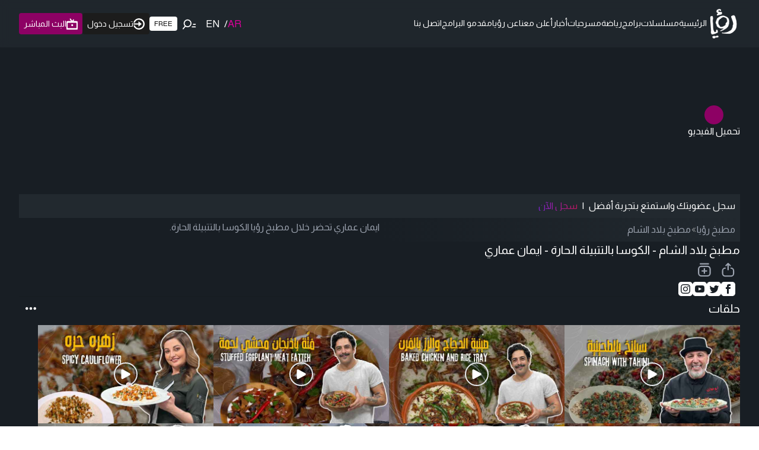

--- FILE ---
content_type: text/html; charset=utf-8
request_url: https://roya.tv/videos/41262
body_size: 60783
content:
<!DOCTYPE html><html lang="ar" class="light" dir="rtl"><head><meta charSet="utf-8"/><meta name="viewport" content="width=device-width, initial-scale=1"/><link rel="stylesheet" href="/_next/static/css/79629b83c6adc2f4.css" data-precedence="next"/><link rel="stylesheet" href="/_next/static/css/a93919611ae337a0.css" data-precedence="next"/><link rel="preload" as="script" fetchPriority="low" href="/_next/static/chunks/webpack-6ead7b32611d73f3.js"/><script src="/_next/static/chunks/fd9d1056-931e3bd0fbac1be4.js" async=""></script><script src="/_next/static/chunks/2117-1e821740629da476.js" async=""></script><script src="/_next/static/chunks/main-app-5294d1645fe5526e.js" async=""></script><script src="/_next/static/chunks/360-d57ba1f1335d8902.js" async=""></script><script src="/_next/static/chunks/2972-2fe5b3a4e44548d9.js" async=""></script><script src="/_next/static/chunks/8625-ec93dd309a81c896.js" async=""></script><script src="/_next/static/chunks/3467-5b9379a589c13d66.js" async=""></script><script src="/_next/static/chunks/9491-617fc9dddd6ce590.js" async=""></script><script src="/_next/static/chunks/2870-8508c0155380beed.js" async=""></script><script src="/_next/static/chunks/7274-3035df4385ca1f3d.js" async=""></script><script src="/_next/static/chunks/826-8f764637a0fdc5f6.js" async=""></script><script src="/_next/static/chunks/7280-0b7a3f15d48e9aba.js" async=""></script><script src="/_next/static/chunks/2371-08fc9cbf4a56d3ed.js" async=""></script><script src="/_next/static/chunks/9761-6a4922452ba33492.js" async=""></script><script src="/_next/static/chunks/5878-5b0cd83866a7c961.js" async=""></script><script src="/_next/static/chunks/4398-416b683b94485d67.js" async=""></script><script src="/_next/static/chunks/7985-94fd2c96102e5c0a.js" async=""></script><script src="/_next/static/chunks/7543-d11a9c9e9c90d1f2.js" async=""></script><script src="/_next/static/chunks/3033-6e3ee29914acb861.js" async=""></script><script src="/_next/static/chunks/2073-b91ac3b8a6c581b6.js" async=""></script><script src="/_next/static/chunks/6539-16f4db9b6e8e80ed.js" async=""></script><script src="/_next/static/chunks/3257-6e1c3e2b249f8fc9.js" async=""></script><script src="/_next/static/chunks/app/layout-975d253ad16a59f0.js" async=""></script><script src="/_next/static/chunks/2286-3ce38520d1e1a486.js" async=""></script><script src="/_next/static/chunks/3123-10d0e1c33025e026.js" async=""></script><script src="/_next/static/chunks/9062-962e64a66c05e96b.js" async=""></script><script src="/_next/static/chunks/4018-ca089e47018dd068.js" async=""></script><script src="/_next/static/chunks/app/videos/%5Bid%5D/page-b4744b8c1cf4dfde.js" async=""></script><script src="/_next/static/chunks/app/error-53114d41c11a78a3.js" async=""></script><script src="/_next/static/chunks/3532-488aa66f78c77cdb.js" async=""></script><script src="/_next/static/chunks/1578-2d8e071177586966.js" async=""></script><script src="/_next/static/chunks/app/page-6bc780d8f00ab9c2.js" async=""></script><link rel="preload" href="https://securepubads.g.doubleclick.net/tag/js/gpt.js" as="script"/><link rel="preload" href="https://imasdk.googleapis.com/js/sdkloader/ima3.js" as="script"/><link rel="preload" href="https://www.googletagmanager.com/gtm.js?id=GTM-PM7VLC8" as="script"/><link rel="preload" href="https://www.googletagmanager.com/gtag/js?id=G-PN2PMJQKST" as="script"/><link rel="icon" type="image/png" sizes="32x32" href="/favicon.png"/><title>مطبخ رؤيا - مطبخ بلاد الشام الكوسا بالتتبيلة الحارة - ايمان عماري | شاهد مجاناً</title><meta name="description" content="تقوم رؤيا على رؤية فضائية ذات شكل عصري ورقمي متطور يرقى بمضمون إعلامي عال المهنية والجودة ويلبي اهتمامات وتطلعات المشاهد العربي والمشاهد الأردني في الداخل وفي الخارج"/><meta name="keywords" content="رؤيا, جدول برامج, البرامج, منوعات, مسلسلات, برامج منوعة, ثقافي, ساعة كوميديا, أخبار فنية, فن ومشاهير, أخبار المشاهير, مواسم, دراما, النشرة الجوية, تمارين رياضية, برامجنا المباشرة, رمضان, مسلسلات رمضان, مسلسلات عربية, مسلسلات عربية,برامج صباحية, برامج رياضية, اطفال, دايت,برامج كوميدية, مسلسلات كوميدية,كوميديا,مسلسلات مجانية, برامج الأطفال, أغاني أطفال, وطن على وتر, حلقات, حلوة يا دنيا, دنيا يا دنيا, بث مباشر"/><link rel="canonical" href="https://roya.tv/videos/41262"/><meta property="og:title" content="مطبخ رؤيا - مطبخ بلاد الشام الكوسا بالتتبيلة الحارة - ايمان عماري | شاهد مجاناً"/><meta property="og:description" content="تقوم رؤيا على رؤية فضائية ذات شكل عصري ورقمي متطور يرقى بمضمون إعلامي عال المهنية والجودة ويلبي اهتمامات وتطلعات المشاهد العربي والمشاهد الأردني في الداخل وفي الخارج"/><meta property="og:locale" content="ar"/><meta property="og:image" content="https://i.ytimg.com/vi/ULNxUNrMo2g/mqdefault.jpg"/><meta property="og:image:width" content="1920"/><meta property="og:image:height" content="1080"/><meta property="og:image:alt" content="مطبخ رؤيا - مطبخ بلاد الشام الكوسا بالتتبيلة الحارة - ايمان عماري | شاهد مجاناً"/><meta property="og:type" content="website"/><meta name="twitter:card" content="summary_large_image"/><meta name="twitter:creator" content="@royatv"/><meta name="twitter:title" content="مطبخ رؤيا - مطبخ بلاد الشام الكوسا بالتتبيلة الحارة - ايمان عماري | شاهد مجاناً"/><meta name="twitter:description" content="تقوم رؤيا على رؤية فضائية ذات شكل عصري ورقمي متطور يرقى بمضمون إعلامي عال المهنية والجودة ويلبي اهتمامات وتطلعات المشاهد العربي والمشاهد الأردني في الداخل وفي الخارج"/><meta name="twitter:image" content="https://i.ytimg.com/vi/ULNxUNrMo2g/mqdefault.jpg"/><meta name="next-size-adjust"/><script>(self.__next_s=self.__next_s||[]).push(["https://securepubads.g.doubleclick.net/tag/js/gpt.js",{"async":true}])</script><script>(self.__next_s=self.__next_s||[]).push(["https://imasdk.googleapis.com/js/sdkloader/ima3.js",{}])</script><script src="/_next/static/chunks/polyfills-42372ed130431b0a.js" noModule=""></script></head><body class="pb-0 lg:pb-0 __className_fd1e45"><svg width="500" height="300" xmlns="http://www.w3.org/2000/svg" style="position:absolute;top:-9999px;opacity:0;z-index:-2"><defs><linearGradient id="linear-gradient" x1="327.89" y1="-42.22" x2="327.89" y2="180.1" gradientUnits="userSpaceOnUse"><stop offset="0" stop-color="#e9d78c"></stop><stop offset="1" stop-color="#d1a455"></stop></linearGradient></defs></svg><div data-overlay-container="true"><!--$!--><template data-dgst="BAILOUT_TO_CLIENT_SIDE_RENDERING"></template><!--/$--><div id="div-gpt-ad-1715168289892-0" style="width:100%;max-width:300px;margin:0 auto"></div></div><script src="/_next/static/chunks/webpack-6ead7b32611d73f3.js" async=""></script><script>(self.__next_f=self.__next_f||[]).push([0]);self.__next_f.push([2,null])</script><script>self.__next_f.push([1,"1:HL[\"/_next/static/media/074a2e369810402d-s.p.woff2\",\"font\",{\"crossOrigin\":\"\",\"type\":\"font/woff2\"}]\n2:HL[\"/_next/static/media/cadda3865c3d59d2-s.p.woff2\",\"font\",{\"crossOrigin\":\"\",\"type\":\"font/woff2\"}]\n3:HL[\"/_next/static/media/f1429c53baafd0f0-s.p.woff2\",\"font\",{\"crossOrigin\":\"\",\"type\":\"font/woff2\"}]\n4:HL[\"/_next/static/css/79629b83c6adc2f4.css\",\"style\"]\n5:HL[\"/_next/static/css/a93919611ae337a0.css\",\"style\"]\n"])</script><script>self.__next_f.push([1,"6:I[12846,[],\"\"]\n9:I[4707,[],\"\"]\nb:I[36423,[],\"\"]\nf:I[61060,[],\"\"]\na:[\"id\",\"41262\",\"d\"]\n10:[]\n0:[\"$\",\"$L6\",null,{\"buildId\":\"kKipn5HG2IsSgdBp7oOx_\",\"assetPrefix\":\"\",\"urlParts\":[\"\",\"videos\",\"41262\"],\"initialTree\":[\"\",{\"children\":[\"videos\",{\"children\":[[\"id\",\"41262\",\"d\"],{\"children\":[\"__PAGE__\",{}]}]}]},\"$undefined\",\"$undefined\",true],\"initialSeedData\":[\"\",{\"children\":[\"videos\",{\"children\":[[\"id\",\"41262\",\"d\"],{\"children\":[\"__PAGE__\",{},[[\"$L7\",\"$L8\",null],null],null]},[null,[\"$\",\"$L9\",null,{\"parallelRouterKey\":\"children\",\"segmentPath\":[\"children\",\"videos\",\"children\",\"$a\",\"children\"],\"error\":\"$undefined\",\"errorStyles\":\"$undefined\",\"errorScripts\":\"$undefined\",\"template\":[\"$\",\"$Lb\",null,{}],\"templateStyles\":\"$undefined\",\"templateScripts\":\"$undefined\",\"notFound\":\"$undefined\",\"notFoundStyles\":\"$undefined\"}]],null]},[[null,\"$Lc\"],null],null]},[[[[\"$\",\"link\",\"0\",{\"rel\":\"stylesheet\",\"href\":\"/_next/static/css/79629b83c6adc2f4.css\",\"precedence\":\"next\",\"crossOrigin\":\"$undefined\"}],[\"$\",\"link\",\"1\",{\"rel\":\"stylesheet\",\"href\":\"/_next/static/css/a93919611ae337a0.css\",\"precedence\":\"next\",\"crossOrigin\":\"$undefined\"}]],\"$Ld\"],null],null],\"couldBeIntercepted\":false,\"initialHead\":[null,\"$Le\"],\"globalErrorComponent\":\"$f\",\"missingSlots\":\"$W10\"}]\n"])</script><script>self.__next_f.push([1,"c:[\"$\",\"div\",null,{\"className\":\"max-w-screen-2xl mx-auto px-4 md:px-6 lg:px-8 mb-6\",\"children\":[\"$\",\"$L9\",null,{\"parallelRouterKey\":\"children\",\"segmentPath\":[\"children\",\"videos\",\"children\"],\"error\":\"$undefined\",\"errorStyles\":\"$undefined\",\"errorScripts\":\"$undefined\",\"template\":[\"$\",\"$Lb\",null,{}],\"templateStyles\":\"$undefined\",\"templateScripts\":\"$undefined\",\"notFound\":\"$undefined\",\"notFoundStyles\":\"$undefined\"}]}]\n"])</script><script>self.__next_f.push([1,"11:I[80826,[\"360\",\"static/chunks/360-d57ba1f1335d8902.js\",\"2972\",\"static/chunks/2972-2fe5b3a4e44548d9.js\",\"8625\",\"static/chunks/8625-ec93dd309a81c896.js\",\"3467\",\"static/chunks/3467-5b9379a589c13d66.js\",\"9491\",\"static/chunks/9491-617fc9dddd6ce590.js\",\"2870\",\"static/chunks/2870-8508c0155380beed.js\",\"7274\",\"static/chunks/7274-3035df4385ca1f3d.js\",\"826\",\"static/chunks/826-8f764637a0fdc5f6.js\",\"7280\",\"static/chunks/7280-0b7a3f15d48e9aba.js\",\"2371\",\"static/chunks/2371-08fc9cbf4a56d3ed.js\",\"9761\",\"static/chunks/9761-6a4922452ba33492.js\",\"5878\",\"static/chunks/5878-5b0cd83866a7c961.js\",\"4398\",\"static/chunks/4398-416b683b94485d67.js\",\"7985\",\"static/chunks/7985-94fd2c96102e5c0a.js\",\"7543\",\"static/chunks/7543-d11a9c9e9c90d1f2.js\",\"3033\",\"static/chunks/3033-6e3ee29914acb861.js\",\"2073\",\"static/chunks/2073-b91ac3b8a6c581b6.js\",\"6539\",\"static/chunks/6539-16f4db9b6e8e80ed.js\",\"3257\",\"static/chunks/3257-6e1c3e2b249f8fc9.js\",\"3185\",\"static/chunks/app/layout-975d253ad16a59f0.js\"],\"SessionProvider\"]\n12:I[88003,[\"360\",\"static/chunks/360-d57ba1f1335d8902.js\",\"2972\",\"static/chunks/2972-2fe5b3a4e44548d9.js\",\"8625\",\"static/chunks/8625-ec93dd309a81c896.js\",\"3467\",\"static/chunks/3467-5b9379a589c13d66.js\",\"9491\",\"static/chunks/9491-617fc9dddd6ce590.js\",\"2870\",\"static/chunks/2870-8508c0155380beed.js\",\"7274\",\"static/chunks/7274-3035df4385ca1f3d.js\",\"826\",\"static/chunks/826-8f764637a0fdc5f6.js\",\"7280\",\"static/chunks/7280-0b7a3f15d48e9aba.js\",\"2371\",\"static/chunks/2371-08fc9cbf4a56d3ed.js\",\"9761\",\"static/chunks/9761-6a4922452ba33492.js\",\"5878\",\"static/chunks/5878-5b0cd83866a7c961.js\",\"4398\",\"static/chunks/4398-416b683b94485d67.js\",\"7985\",\"static/chunks/7985-94fd2c96102e5c0a.js\",\"7543\",\"static/chunks/7543-d11a9c9e9c90d1f2.js\",\"3033\",\"static/chunks/3033-6e3ee29914acb861.js\",\"2073\",\"static/chunks/2073-b91ac3b8a6c581b6.js\",\"6539\",\"static/chunks/6539-16f4db9b6e8e80ed.js\",\"3257\",\"static/chunks/3257-6e1c3e2b249f8fc9.js\",\"3185\",\"static/chunks/app/layout-975d253ad16a59f0.js\"],\"\"]\n13:I[10131,[\"360\",\"static/chunks/360-d57ba1f1335d8902.js\",\"2972\",\"static/ch"])</script><script>self.__next_f.push([1,"unks/2972-2fe5b3a4e44548d9.js\",\"8625\",\"static/chunks/8625-ec93dd309a81c896.js\",\"3467\",\"static/chunks/3467-5b9379a589c13d66.js\",\"9491\",\"static/chunks/9491-617fc9dddd6ce590.js\",\"2870\",\"static/chunks/2870-8508c0155380beed.js\",\"7274\",\"static/chunks/7274-3035df4385ca1f3d.js\",\"826\",\"static/chunks/826-8f764637a0fdc5f6.js\",\"7280\",\"static/chunks/7280-0b7a3f15d48e9aba.js\",\"2371\",\"static/chunks/2371-08fc9cbf4a56d3ed.js\",\"9761\",\"static/chunks/9761-6a4922452ba33492.js\",\"5878\",\"static/chunks/5878-5b0cd83866a7c961.js\",\"4398\",\"static/chunks/4398-416b683b94485d67.js\",\"7985\",\"static/chunks/7985-94fd2c96102e5c0a.js\",\"7543\",\"static/chunks/7543-d11a9c9e9c90d1f2.js\",\"3033\",\"static/chunks/3033-6e3ee29914acb861.js\",\"2073\",\"static/chunks/2073-b91ac3b8a6c581b6.js\",\"6539\",\"static/chunks/6539-16f4db9b6e8e80ed.js\",\"3257\",\"static/chunks/3257-6e1c3e2b249f8fc9.js\",\"3185\",\"static/chunks/app/layout-975d253ad16a59f0.js\"],\"Providers\"]\n14:\"$Sreact.suspense\"\n15:I[81523,[\"360\",\"static/chunks/360-d57ba1f1335d8902.js\",\"2972\",\"static/chunks/2972-2fe5b3a4e44548d9.js\",\"8625\",\"static/chunks/8625-ec93dd309a81c896.js\",\"3467\",\"static/chunks/3467-5b9379a589c13d66.js\",\"9491\",\"static/chunks/9491-617fc9dddd6ce590.js\",\"2870\",\"static/chunks/2870-8508c0155380beed.js\",\"7274\",\"static/chunks/7274-3035df4385ca1f3d.js\",\"826\",\"static/chunks/826-8f764637a0fdc5f6.js\",\"7280\",\"static/chunks/7280-0b7a3f15d48e9aba.js\",\"2371\",\"static/chunks/2371-08fc9cbf4a56d3ed.js\",\"5878\",\"static/chunks/5878-5b0cd83866a7c961.js\",\"2286\",\"static/chunks/2286-3ce38520d1e1a486.js\",\"3123\",\"static/chunks/3123-10d0e1c33025e026.js\",\"3257\",\"static/chunks/3257-6e1c3e2b249f8fc9.js\",\"9062\",\"static/chunks/9062-962e64a66c05e96b.js\",\"4018\",\"static/chunks/4018-ca089e47018dd068.js\",\"3457\",\"static/chunks/app/videos/%5Bid%5D/page-b4744b8c1cf4dfde.js\"],\"BailoutToCSR\"]\n16:I[71798,[\"360\",\"static/chunks/360-d57ba1f1335d8902.js\",\"2972\",\"static/chunks/2972-2fe5b3a4e44548d9.js\",\"8625\",\"static/chunks/8625-ec93dd309a81c896.js\",\"3467\",\"static/chunks/3467-5b9379a589c13d66.js\",\"9491\",\"static/chunks/9491-617fc9dddd6ce590.js\",\"2"])</script><script>self.__next_f.push([1,"870\",\"static/chunks/2870-8508c0155380beed.js\",\"7274\",\"static/chunks/7274-3035df4385ca1f3d.js\",\"826\",\"static/chunks/826-8f764637a0fdc5f6.js\",\"7280\",\"static/chunks/7280-0b7a3f15d48e9aba.js\",\"2371\",\"static/chunks/2371-08fc9cbf4a56d3ed.js\",\"9761\",\"static/chunks/9761-6a4922452ba33492.js\",\"5878\",\"static/chunks/5878-5b0cd83866a7c961.js\",\"4398\",\"static/chunks/4398-416b683b94485d67.js\",\"7985\",\"static/chunks/7985-94fd2c96102e5c0a.js\",\"7543\",\"static/chunks/7543-d11a9c9e9c90d1f2.js\",\"3033\",\"static/chunks/3033-6e3ee29914acb861.js\",\"2073\",\"static/chunks/2073-b91ac3b8a6c581b6.js\",\"6539\",\"static/chunks/6539-16f4db9b6e8e80ed.js\",\"3257\",\"static/chunks/3257-6e1c3e2b249f8fc9.js\",\"3185\",\"static/chunks/app/layout-975d253ad16a59f0.js\"],\"ClarityProvider\",1]\n17:I[49064,[\"360\",\"static/chunks/360-d57ba1f1335d8902.js\",\"2972\",\"static/chunks/2972-2fe5b3a4e44548d9.js\",\"8625\",\"static/chunks/8625-ec93dd309a81c896.js\",\"3467\",\"static/chunks/3467-5b9379a589c13d66.js\",\"9491\",\"static/chunks/9491-617fc9dddd6ce590.js\",\"2870\",\"static/chunks/2870-8508c0155380beed.js\",\"7274\",\"static/chunks/7274-3035df4385ca1f3d.js\",\"826\",\"static/chunks/826-8f764637a0fdc5f6.js\",\"7280\",\"static/chunks/7280-0b7a3f15d48e9aba.js\",\"2371\",\"static/chunks/2371-08fc9cbf4a56d3ed.js\",\"9761\",\"static/chunks/9761-6a4922452ba33492.js\",\"5878\",\"static/chunks/5878-5b0cd83866a7c961.js\",\"4398\",\"static/chunks/4398-416b683b94485d67.js\",\"7985\",\"static/chunks/7985-94fd2c96102e5c0a.js\",\"7543\",\"static/chunks/7543-d11a9c9e9c90d1f2.js\",\"3033\",\"static/chunks/3033-6e3ee29914acb861.js\",\"2073\",\"static/chunks/2073-b91ac3b8a6c581b6.js\",\"6539\",\"static/chunks/6539-16f4db9b6e8e80ed.js\",\"3257\",\"static/chunks/3257-6e1c3e2b249f8fc9.js\",\"3185\",\"static/chunks/app/layout-975d253ad16a59f0.js\"],\"default\"]\n18:I[13490,[\"2972\",\"static/chunks/2972-2fe5b3a4e44548d9.js\",\"7601\",\"static/chunks/app/error-53114d41c11a78a3.js\"],\"default\"]\n1a:I[70049,[\"360\",\"static/chunks/360-d57ba1f1335d8902.js\",\"2972\",\"static/chunks/2972-2fe5b3a4e44548d9.js\",\"8625\",\"static/chunks/8625-ec93dd309a81c896.js\",\"3467\",\"static/chunks/3467-5b9379a589c1"])</script><script>self.__next_f.push([1,"3d66.js\",\"9491\",\"static/chunks/9491-617fc9dddd6ce590.js\",\"2870\",\"static/chunks/2870-8508c0155380beed.js\",\"7274\",\"static/chunks/7274-3035df4385ca1f3d.js\",\"826\",\"static/chunks/826-8f764637a0fdc5f6.js\",\"7280\",\"static/chunks/7280-0b7a3f15d48e9aba.js\",\"2371\",\"static/chunks/2371-08fc9cbf4a56d3ed.js\",\"5878\",\"static/chunks/5878-5b0cd83866a7c961.js\",\"2286\",\"static/chunks/2286-3ce38520d1e1a486.js\",\"3123\",\"static/chunks/3123-10d0e1c33025e026.js\",\"3257\",\"static/chunks/3257-6e1c3e2b249f8fc9.js\",\"9062\",\"static/chunks/9062-962e64a66c05e96b.js\",\"4018\",\"static/chunks/4018-ca089e47018dd068.js\",\"3457\",\"static/chunks/app/videos/%5Bid%5D/page-b4744b8c1cf4dfde.js\"],\"PreloadCss\"]\n1b:I[25480,[\"360\",\"static/chunks/360-d57ba1f1335d8902.js\",\"2972\",\"static/chunks/2972-2fe5b3a4e44548d9.js\",\"8625\",\"static/chunks/8625-ec93dd309a81c896.js\",\"3467\",\"static/chunks/3467-5b9379a589c13d66.js\",\"9491\",\"static/chunks/9491-617fc9dddd6ce590.js\",\"2870\",\"static/chunks/2870-8508c0155380beed.js\",\"7274\",\"static/chunks/7274-3035df4385ca1f3d.js\",\"826\",\"static/chunks/826-8f764637a0fdc5f6.js\",\"7280\",\"static/chunks/7280-0b7a3f15d48e9aba.js\",\"2371\",\"static/chunks/2371-08fc9cbf4a56d3ed.js\",\"9761\",\"static/chunks/9761-6a4922452ba33492.js\",\"5878\",\"static/chunks/5878-5b0cd83866a7c961.js\",\"4398\",\"static/chunks/4398-416b683b94485d67.js\",\"7985\",\"static/chunks/7985-94fd2c96102e5c0a.js\",\"7543\",\"static/chunks/7543-d11a9c9e9c90d1f2.js\",\"3033\",\"static/chunks/3033-6e3ee29914acb861.js\",\"2073\",\"static/chunks/2073-b91ac3b8a6c581b6.js\",\"6539\",\"static/chunks/6539-16f4db9b6e8e80ed.js\",\"3257\",\"static/chunks/3257-6e1c3e2b249f8fc9.js\",\"3185\",\"static/chunks/app/layout-975d253ad16a59f0.js\"],\"default\"]\n1c:I[85347,[\"360\",\"static/chunks/360-d57ba1f1335d8902.js\",\"2972\",\"static/chunks/2972-2fe5b3a4e44548d9.js\",\"8625\",\"static/chunks/8625-ec93dd309a81c896.js\",\"3467\",\"static/chunks/3467-5b9379a589c13d66.js\",\"9491\",\"static/chunks/9491-617fc9dddd6ce590.js\",\"2870\",\"static/chunks/2870-8508c0155380beed.js\",\"7274\",\"static/chunks/7274-3035df4385ca1f3d.js\",\"826\",\"static/chunks/826-8f764637a0fdc5f6.js\",\"728"])</script><script>self.__next_f.push([1,"0\",\"static/chunks/7280-0b7a3f15d48e9aba.js\",\"2371\",\"static/chunks/2371-08fc9cbf4a56d3ed.js\",\"9761\",\"static/chunks/9761-6a4922452ba33492.js\",\"5878\",\"static/chunks/5878-5b0cd83866a7c961.js\",\"4398\",\"static/chunks/4398-416b683b94485d67.js\",\"7985\",\"static/chunks/7985-94fd2c96102e5c0a.js\",\"7543\",\"static/chunks/7543-d11a9c9e9c90d1f2.js\",\"3033\",\"static/chunks/3033-6e3ee29914acb861.js\",\"2073\",\"static/chunks/2073-b91ac3b8a6c581b6.js\",\"6539\",\"static/chunks/6539-16f4db9b6e8e80ed.js\",\"3257\",\"static/chunks/3257-6e1c3e2b249f8fc9.js\",\"3185\",\"static/chunks/app/layout-975d253ad16a59f0.js\"],\"default\"]\n1d:I[65878,[\"360\",\"static/chunks/360-d57ba1f1335d8902.js\",\"2972\",\"static/chunks/2972-2fe5b3a4e44548d9.js\",\"8625\",\"static/chunks/8625-ec93dd309a81c896.js\",\"3467\",\"static/chunks/3467-5b9379a589c13d66.js\",\"9491\",\"static/chunks/9491-617fc9dddd6ce590.js\",\"2870\",\"static/chunks/2870-8508c0155380beed.js\",\"7274\",\"static/chunks/7274-3035df4385ca1f3d.js\",\"826\",\"static/chunks/826-8f764637a0fdc5f6.js\",\"7280\",\"static/chunks/7280-0b7a3f15d48e9aba.js\",\"2371\",\"static/chunks/2371-08fc9cbf4a56d3ed.js\",\"5878\",\"static/chunks/5878-5b0cd83866a7c961.js\",\"3033\",\"static/chunks/3033-6e3ee29914acb861.js\",\"3532\",\"static/chunks/3532-488aa66f78c77cdb.js\",\"1578\",\"static/chunks/1578-2d8e071177586966.js\",\"3257\",\"static/chunks/3257-6e1c3e2b249f8fc9.js\",\"9062\",\"static/chunks/9062-962e64a66c05e96b.js\",\"1931\",\"static/chunks/app/page-6bc780d8f00ab9c2.js\"],\"Image\"]\n1e:I[72972,[\"360\",\"static/chunks/360-d57ba1f1335d8902.js\",\"2972\",\"static/chunks/2972-2fe5b3a4e44548d9.js\",\"8625\",\"static/chunks/8625-ec93dd309a81c896.js\",\"3467\",\"static/chunks/3467-5b9379a589c13d66.js\",\"9491\",\"static/chunks/9491-617fc9dddd6ce590.js\",\"2870\",\"static/chunks/2870-8508c0155380beed.js\",\"7274\",\"static/chunks/7274-3035df4385ca1f3d.js\",\"826\",\"static/chunks/826-8f764637a0fdc5f6.js\",\"7280\",\"static/chunks/7280-0b7a3f15d48e9aba.js\",\"2371\",\"static/chunks/2371-08fc9cbf4a56d3ed.js\",\"5878\",\"static/chunks/5878-5b0cd83866a7c961.js\",\"2286\",\"static/chunks/2286-3ce38520d1e1a486.js\",\"3123\",\"static/chunks/3123-10d0e1c33"])</script><script>self.__next_f.push([1,"025e026.js\",\"3257\",\"static/chunks/3257-6e1c3e2b249f8fc9.js\",\"9062\",\"static/chunks/9062-962e64a66c05e96b.js\",\"4018\",\"static/chunks/4018-ca089e47018dd068.js\",\"3457\",\"static/chunks/app/videos/%5Bid%5D/page-b4744b8c1cf4dfde.js\"],\"\"]\n31:I[88,[\"360\",\"static/chunks/360-d57ba1f1335d8902.js\",\"2972\",\"static/chunks/2972-2fe5b3a4e44548d9.js\",\"8625\",\"static/chunks/8625-ec93dd309a81c896.js\",\"3467\",\"static/chunks/3467-5b9379a589c13d66.js\",\"9491\",\"static/chunks/9491-617fc9dddd6ce590.js\",\"2870\",\"static/chunks/2870-8508c0155380beed.js\",\"7274\",\"static/chunks/7274-3035df4385ca1f3d.js\",\"826\",\"static/chunks/826-8f764637a0fdc5f6.js\",\"7280\",\"static/chunks/7280-0b7a3f15d48e9aba.js\",\"2371\",\"static/chunks/2371-08fc9cbf4a56d3ed.js\",\"5878\",\"static/chunks/5878-5b0cd83866a7c961.js\",\"3033\",\"static/chunks/3033-6e3ee29914acb861.js\",\"3532\",\"static/chunks/3532-488aa66f78c77cdb.js\",\"1578\",\"static/chunks/1578-2d8e071177586966.js\",\"3257\",\"static/chunks/3257-6e1c3e2b249f8fc9.js\",\"9062\",\"static/chunks/9062-962e64a66c05e96b.js\",\"1931\",\"static/chunks/app/page-6bc780d8f00ab9c2.js\"],\"Button\"]\n32:I[90798,[\"360\",\"static/chunks/360-d57ba1f1335d8902.js\",\"2972\",\"static/chunks/2972-2fe5b3a4e44548d9.js\",\"8625\",\"static/chunks/8625-ec93dd309a81c896.js\",\"3467\",\"static/chunks/3467-5b9379a589c13d66.js\",\"9491\",\"static/chunks/9491-617fc9dddd6ce590.js\",\"2870\",\"static/chunks/2870-8508c0155380beed.js\",\"7274\",\"static/chunks/7274-3035df4385ca1f3d.js\",\"826\",\"static/chunks/826-8f764637a0fdc5f6.js\",\"7280\",\"static/chunks/7280-0b7a3f15d48e9aba.js\",\"2371\",\"static/chunks/2371-08fc9cbf4a56d3ed.js\",\"5878\",\"static/chunks/5878-5b0cd83866a7c961.js\",\"3033\",\"static/chunks/3033-6e3ee29914acb861.js\",\"3532\",\"static/chunks/3532-488aa66f78c77cdb.js\",\"1578\",\"static/chunks/1578-2d8e071177586966.js\",\"3257\",\"static/chunks/3257-6e1c3e2b249f8fc9.js\",\"9062\",\"static/chunks/9062-962e64a66c05e96b.js\",\"1931\",\"static/chunks/app/page-6bc780d8f00ab9c2.js\"],\"Link\"]\n35:I[20376,[\"360\",\"static/chunks/360-d57ba1f1335d8902.js\",\"2972\",\"static/chunks/2972-2fe5b3a4e44548d9.js\",\"8625\",\"static/chunks/8625-ec93dd309a81c"])</script><script>self.__next_f.push([1,"896.js\",\"3467\",\"static/chunks/3467-5b9379a589c13d66.js\",\"9491\",\"static/chunks/9491-617fc9dddd6ce590.js\",\"2870\",\"static/chunks/2870-8508c0155380beed.js\",\"7274\",\"static/chunks/7274-3035df4385ca1f3d.js\",\"826\",\"static/chunks/826-8f764637a0fdc5f6.js\",\"7280\",\"static/chunks/7280-0b7a3f15d48e9aba.js\",\"2371\",\"static/chunks/2371-08fc9cbf4a56d3ed.js\",\"9761\",\"static/chunks/9761-6a4922452ba33492.js\",\"5878\",\"static/chunks/5878-5b0cd83866a7c961.js\",\"4398\",\"static/chunks/4398-416b683b94485d67.js\",\"7985\",\"static/chunks/7985-94fd2c96102e5c0a.js\",\"7543\",\"static/chunks/7543-d11a9c9e9c90d1f2.js\",\"3033\",\"static/chunks/3033-6e3ee29914acb861.js\",\"2073\",\"static/chunks/2073-b91ac3b8a6c581b6.js\",\"6539\",\"static/chunks/6539-16f4db9b6e8e80ed.js\",\"3257\",\"static/chunks/3257-6e1c3e2b249f8fc9.js\",\"3185\",\"static/chunks/app/layout-975d253ad16a59f0.js\"],\"default\"]\n36:I[7937,[\"360\",\"static/chunks/360-d57ba1f1335d8902.js\",\"2972\",\"static/chunks/2972-2fe5b3a4e44548d9.js\",\"8625\",\"static/chunks/8625-ec93dd309a81c896.js\",\"3467\",\"static/chunks/3467-5b9379a589c13d66.js\",\"9491\",\"static/chunks/9491-617fc9dddd6ce590.js\",\"2870\",\"static/chunks/2870-8508c0155380beed.js\",\"7274\",\"static/chunks/7274-3035df4385ca1f3d.js\",\"826\",\"static/chunks/826-8f764637a0fdc5f6.js\",\"7280\",\"static/chunks/7280-0b7a3f15d48e9aba.js\",\"2371\",\"static/chunks/2371-08fc9cbf4a56d3ed.js\",\"9761\",\"static/chunks/9761-6a4922452ba33492.js\",\"5878\",\"static/chunks/5878-5b0cd83866a7c961.js\",\"4398\",\"static/chunks/4398-416b683b94485d67.js\",\"7985\",\"static/chunks/7985-94fd2c96102e5c0a.js\",\"7543\",\"static/chunks/7543-d11a9c9e9c90d1f2.js\",\"3033\",\"static/chunks/3033-6e3ee29914acb861.js\",\"2073\",\"static/chunks/2073-b91ac3b8a6c581b6.js\",\"6539\",\"static/chunks/6539-16f4db9b6e8e80ed.js\",\"3257\",\"static/chunks/3257-6e1c3e2b249f8fc9.js\",\"3185\",\"static/chunks/app/layout-975d253ad16a59f0.js\"],\"default\"]\n37:I[28954,[\"360\",\"static/chunks/360-d57ba1f1335d8902.js\",\"2972\",\"static/chunks/2972-2fe5b3a4e44548d9.js\",\"8625\",\"static/chunks/8625-ec93dd309a81c896.js\",\"3467\",\"static/chunks/3467-5b9379a589c13d66.js\",\"9491\",\"static/chunks"])</script><script>self.__next_f.push([1,"/9491-617fc9dddd6ce590.js\",\"2870\",\"static/chunks/2870-8508c0155380beed.js\",\"7274\",\"static/chunks/7274-3035df4385ca1f3d.js\",\"826\",\"static/chunks/826-8f764637a0fdc5f6.js\",\"7280\",\"static/chunks/7280-0b7a3f15d48e9aba.js\",\"2371\",\"static/chunks/2371-08fc9cbf4a56d3ed.js\",\"9761\",\"static/chunks/9761-6a4922452ba33492.js\",\"5878\",\"static/chunks/5878-5b0cd83866a7c961.js\",\"4398\",\"static/chunks/4398-416b683b94485d67.js\",\"7985\",\"static/chunks/7985-94fd2c96102e5c0a.js\",\"7543\",\"static/chunks/7543-d11a9c9e9c90d1f2.js\",\"3033\",\"static/chunks/3033-6e3ee29914acb861.js\",\"2073\",\"static/chunks/2073-b91ac3b8a6c581b6.js\",\"6539\",\"static/chunks/6539-16f4db9b6e8e80ed.js\",\"3257\",\"static/chunks/3257-6e1c3e2b249f8fc9.js\",\"3185\",\"static/chunks/app/layout-975d253ad16a59f0.js\"],\"default\"]\n38:I[62428,[\"360\",\"static/chunks/360-d57ba1f1335d8902.js\",\"2972\",\"static/chunks/2972-2fe5b3a4e44548d9.js\",\"8625\",\"static/chunks/8625-ec93dd309a81c896.js\",\"3467\",\"static/chunks/3467-5b9379a589c13d66.js\",\"9491\",\"static/chunks/9491-617fc9dddd6ce590.js\",\"2870\",\"static/chunks/2870-8508c0155380beed.js\",\"7274\",\"static/chunks/7274-3035df4385ca1f3d.js\",\"826\",\"static/chunks/826-8f764637a0fdc5f6.js\",\"7280\",\"static/chunks/7280-0b7a3f15d48e9aba.js\",\"2371\",\"static/chunks/2371-08fc9cbf4a56d3ed.js\",\"9761\",\"static/chunks/9761-6a4922452ba33492.js\",\"5878\",\"static/chunks/5878-5b0cd83866a7c961.js\",\"4398\",\"static/chunks/4398-416b683b94485d67.js\",\"7985\",\"static/chunks/7985-94fd2c96102e5c0a.js\",\"7543\",\"static/chunks/7543-d11a9c9e9c90d1f2.js\",\"3033\",\"static/chunks/3033-6e3ee29914acb861.js\",\"2073\",\"static/chunks/2073-b91ac3b8a6c581b6.js\",\"6539\",\"static/chunks/6539-16f4db9b6e8e80ed.js\",\"3257\",\"static/chunks/3257-6e1c3e2b249f8fc9.js\",\"3185\",\"static/chunks/app/layout-975d253ad16a59f0.js\"],\"default\"]\n39:I[98087,[\"360\",\"static/chunks/360-d57ba1f1335d8902.js\",\"2972\",\"static/chunks/2972-2fe5b3a4e44548d9.js\",\"8625\",\"static/chunks/8625-ec93dd309a81c896.js\",\"3467\",\"static/chunks/3467-5b9379a589c13d66.js\",\"9491\",\"static/chunks/9491-617fc9dddd6ce590.js\",\"2870\",\"static/chunks/2870-8508c0155380beed.js\",\""])</script><script>self.__next_f.push([1,"7274\",\"static/chunks/7274-3035df4385ca1f3d.js\",\"826\",\"static/chunks/826-8f764637a0fdc5f6.js\",\"7280\",\"static/chunks/7280-0b7a3f15d48e9aba.js\",\"2371\",\"static/chunks/2371-08fc9cbf4a56d3ed.js\",\"9761\",\"static/chunks/9761-6a4922452ba33492.js\",\"5878\",\"static/chunks/5878-5b0cd83866a7c961.js\",\"4398\",\"static/chunks/4398-416b683b94485d67.js\",\"7985\",\"static/chunks/7985-94fd2c96102e5c0a.js\",\"7543\",\"static/chunks/7543-d11a9c9e9c90d1f2.js\",\"3033\",\"static/chunks/3033-6e3ee29914acb861.js\",\"2073\",\"static/chunks/2073-b91ac3b8a6c581b6.js\",\"6539\",\"static/chunks/6539-16f4db9b6e8e80ed.js\",\"3257\",\"static/chunks/3257-6e1c3e2b249f8fc9.js\",\"3185\",\"static/chunks/app/layout-975d253ad16a59f0.js\"],\"GoogleTagManager\"]\n3a:I[14888,[\"360\",\"static/chunks/360-d57ba1f1335d8902.js\",\"2972\",\"static/chunks/2972-2fe5b3a4e44548d9.js\",\"8625\",\"static/chunks/8625-ec93dd309a81c896.js\",\"3467\",\"static/chunks/3467-5b9379a589c13d66.js\",\"9491\",\"static/chunks/9491-617fc9dddd6ce590.js\",\"2870\",\"static/chunks/2870-8508c0155380beed.js\",\"7274\",\"static/chunks/7274-3035df4385ca1f3d.js\",\"826\",\"static/chunks/826-8f764637a0fdc5f6.js\",\"7280\",\"static/chunks/7280-0b7a3f15d48e9aba.js\",\"2371\",\"static/chunks/2371-08fc9cbf4a56d3ed.js\",\"9761\",\"static/chunks/9761-6a4922452ba33492.js\",\"5878\",\"static/chunks/5878-5b0cd83866a7c961.js\",\"4398\",\"static/chunks/4398-416b683b94485d67.js\",\"7985\",\"static/chunks/7985-94fd2c96102e5c0a.js\",\"7543\",\"static/chunks/7543-d11a9c9e9c90d1f2.js\",\"3033\",\"static/chunks/3033-6e3ee29914acb861.js\",\"2073\",\"static/chunks/2073-b91ac3b8a6c581b6.js\",\"6539\",\"static/chunks/6539-16f4db9b6e8e80ed.js\",\"3257\",\"static/chunks/3257-6e1c3e2b249f8fc9.js\",\"3185\",\"static/chunks/app/layout-975d253ad16a59f0.js\"],\"GoogleAnalytics\"]\n1f:T49c,M15.233 5.488c-.843-.038-1.097-.046-3.233-.046s-2.389.008-3.232.046c-2.17.099-3.181 1.127-3.279 3.279-.039.844-.048 1.097-.048 3.233s.009 2.389.047 3.233c.099 2.148 1.106 3.18 3.279 3.279.843.038 1.097.047 3.233.047 2.137 0 2.39-.008 3.233-.046 2.17-.099 3.18-1.129 3.279-3.279.038-.844.046-1.097.046-3.233s-.008-2.389-.046-3.232c-.099-2.153-1.111-3."])</script><script>self.__next_f.push([1,"182-3.279-3.281zm-3.233 10.62c-2.269 0-4.108-1.839-4.108-4.108 0-2.269 1.84-4.108 4.108-4.108s4.108 1.839 4.108 4.108c0 2.269-1.839 4.108-4.108 4.108zm4.271-7.418c-.53 0-.96-.43-.96-.96s.43-.96.96-.96.96.43.96.96-.43.96-.96.96zm-1.604 3.31c0 1.473-1.194 2.667-2.667 2.667s-2.667-1.194-2.667-2.667c0-1.473 1.194-2.667 2.667-2.667s2.667 1.194 2.667 2.667zm4.333-12h-14c-2.761 0-5 2.239-5 5v14c0 2.761 2.239 5 5 5h14c2.762 0 5-2.239 5-5v-14c0-2.761-2.238-5-5-5zm.952 15.298c-.132 2.909-1.751 4.521-4.653 4.654-.854.039-1.126.048-3.299.048s-2.444-.009-3.298-.048c-2.908-.133-4.52-1.748-4.654-4.654-.039-.853-.048-1.125-.048-3.298 0-2.172.009-2.445.048-3.298.134-2.908 1.748-4.521 4.654-4.653.854-.04 1.125-.049 3.298-.049s2.445.009 3.299.048c2.908.133 4.523 1.751 4.653 4.653.039.854.048 1.127.048 3.299 0 2.173-.009 2.445-.048 3.298z20:T4da,M337.36 243.58c-1.46-.7-2.95-1.38-4.46-2.02-2.62-48.36-29.04-76.05-73.41-76.33-25.6-.17-48.52 10.27-62.8 31.94l24.4 16.74c10.15-15.4 26.08-18.68 37.81-18.68h.4c14.61.09 25.64 4.34 32.77 12.62 5.19 6.04 8.67 14.37 10.39 24.89-12.96-2.2-26.96-2.88-41.94-2.02-42.18 2.43-69.3 27.03-67.48 61.21.92 17.35 9.56 32.26 24.32 42.01 12.48 8.24 28.56 12.27 45.26 11.35 22.07-1.2 39.37-9.62 51.45-25.01 9.17-11.69 14.97-26.84 17.53-45.92 10.51 6.34 18.3 14.69 22.61 24.73 7.31 17.06 7.74 45.1-15.14 67.96-20.04 20.03-44.14 28.69-80.55 28.96-40.4-.3-70.95-13.26-90.81-38.51-18.6-23.64-28.21-57.79-28.57-101.5.36-43.71 9.97-77.86 28.57-101.5 19.86-25.25 50.41-38.21 90.81-38.51 40.68.3 71.76 13.32 92.39 38.69 10.11 12.44 17.73 28.09 22.76 46.33l28.59-7.63c-6.09-22.45-15.67-41.8-28.72-57.85-26.44-32.53-65.1-49.19-114.92-49.54h-.2c-49.72.35-87.96 17.08-113.64 49.73-22.86 29.05-34.65 69.48-35.04 120.16v.24c.39 50.68 12.18 91.11 35.04 120.16 25.68 32.65 63.92 49.39 113.64 49.73h.2c44.2-.31 75.36-11.88 101.03-37.53 33.58-33.55 32.57-75.6 21.5-101.42-7.94-18.51-23.08-33.55-43.79-43.48zm-76.32 71.76c-18.48 1.04-37.69-7.26-38.64-25.03-.7-13.18 9.38-27.89 39.78-29.64 3.48-.2 6.9-.3 10.25-.3 11.04 0 21.37 1.07 30.76 3.13-3."])</script><script>self.__next_f.push([1,"5 43.74-24.04 50.84-42.15 51.84z21:T43d,M 0 10.934 v 68.132 C 0 85.105 4.895 90 10.934 90 h 68.132 C 85.105 90 90 85.105 90 79.066 V 10.934 C 90 4.895 85.105 0 79.066 0 H 10.934 C 4.895 0 0 4.895 0 10.934 z M 71.039 33.277 v 6.758 c -3.187 0.001 -6.283 -0.623 -9.203 -1.855 c -1.878 -0.793 -3.627 -1.814 -5.227 -3.048 l 0.048 20.801 c -0.02 4.684 -1.873 9.085 -5.227 12.4 c -2.73 2.698 -6.188 4.414 -9.937 4.97 c -0.881 0.13 -1.777 0.197 -2.684 0.197 c -4.013 0 -7.823 -1.3 -10.939 -3.698 c -0.586 -0.452 -1.147 -0.941 -1.681 -1.468 c -3.635 -3.593 -5.509 -8.462 -5.194 -13.584 c 0.241 -3.899 1.802 -7.618 4.404 -10.532 c 3.443 -3.857 8.26 -5.998 13.41 -5.998 c 0.906 0 1.803 0.068 2.684 0.198 v 2.499 v 6.951 c -0.835 -0.275 -1.727 -0.427 -2.656 -0.427 c -4.705 0 -8.512 3.839 -8.442 8.548 c 0.045 3.013 1.69 5.646 4.118 7.098 c 1.141 0.682 2.453 1.105 3.853 1.182 c 1.097 0.06 2.151 -0.093 3.126 -0.415 c 3.362 -1.111 5.787 -4.268 5.787 -7.992 l 0.011 -13.93 V 16.5 h 9.307 c 0.009 0.922 0.103 1.822 0.276 2.694 c 0.702 3.529 2.692 6.591 5.46 8.678 c 2.414 1.821 5.42 2.9 8.678 2.9 c 0.002 0 0.029 0 0.027 -0.002 V 33.277 z22:T451,M12.036 5.339c-3.635 0-6.591 2.956-6.593 6.589-.001 1.483.434 2.594 1.164 3.756l-.666 2.432 2.494-.654c1.117.663 2.184 1.061 3.595 1.061 3.632 0 6.591-2.956 6.592-6.59.003-3.641-2.942-6.593-6.586-6.594zm3.876 9.423c-.165.463-.957.885-1.337.942-.341.051-.773.072-1.248-.078-.288-.091-.657-.213-1.129-.417-1.987-.858-3.285-2.859-3.384-2.991-.099-.132-.809-1.074-.809-2.049 0-.975.512-1.454.693-1.653.182-.2.396-.25.528-.25l.38.007c.122.006.285-.046.446.34.165.397.561 1.372.611 1.471.049.099.083.215.016.347-.066.132-.099.215-.198.33l-.297.347c-.099.099-.202.206-.087.404.116.198.513.847 1.102 1.372.757.675 1.395.884 1.593.983.198.099.314.083.429-.05.116-.132.495-.578.627-.777s.264-.165.446-.099 1.156.545 1.354.645c.198.099.33.149.38.231.049.085.049.482-.116.945zm3.088-14.762h-14c-2.761 0-5 2.239-5 5v14c0 2.761 2.239 5 5 5h14c2.762 0 5-2.239 5-5v-14c0-2.761-2.238-5-5-5zm-6.967 19.862c-1.327 0-2.634-.333-3.792-."])</script><script>self.__next_f.push([1,"965l-4.203 1.103 1.125-4.108c-.694-1.202-1.059-2.566-1.058-3.964.002-4.372 3.558-7.928 7.928-7.928 2.121.001 4.112.827 5.609 2.325s2.321 3.491 2.32 5.609c-.002 4.372-3.559 7.928-7.929 7.928z23:T1022,"])</script><script>self.__next_f.push([1,"M67.5090001,30.6165084 C66.7318481,30.5994351 65.9579317,30.5111631 65.1970693,30.3528123 C64.8412946,30.2662584 64.5084924,30.1043549 64.2213921,29.8781592 C63.7705436,29.4975922 63.5599584,28.905503 63.6699224,28.327626 C63.7312365,27.9557624 63.8606418,27.5982465 64.0517091,27.2728415 L64.1365506,27.1146238 L64.1365506,27.0407889 L63.5956861,27.5365376 C62.6518244,28.4120088 61.7185679,29.2874799 60.7534959,30.1418554 C60.1964604,30.6397354 59.5483908,31.0264748 58.8445622,31.2810226 C58.1687198,31.5362509 57.4438547,31.6371833 56.7235248,31.5763623 C55.6887341,31.5170529 54.7845185,30.8611221 54.411594,29.8992549 C54.3055421,29.6461066 54.2313058,29.3718627 54.1358591,29.1081665 L53.9979917,28.7073484 L53.3510753,29.3402191 C52.6963226,30.0771926 51.9873537,30.7646997 51.2300379,31.3970489 C50.3559582,32.0501261 49.3002873,32.4185341 48.2075595,32.4518335 C47.2673251,32.5058124 46.3859305,31.9947918 45.969865,31.1544485 C45.5094288,30.3238531 45.5094288,29.3164391 45.969865,28.4858437 C46.3955299,27.6595202 46.8774188,26.863064 47.4121705,26.1020307 C48.7908448,23.9924617 50.105888,21.8828926 51.3148794,19.7733236 C52.5091373,17.6784724 53.5716933,15.5120103 54.4964355,13.2863988 C54.6767237,12.8328415 54.8570119,12.3687363 55.0160897,11.9046311 C55.1167195,11.6204985 55.1599669,11.3194035 55.1433519,11.0186121 C55.1204193,10.5892049 54.891617,10.1968512 54.5282511,9.96382761 C54.2556438,9.78924492 53.9540075,9.66424272 53.6374153,9.59465303 L53.1707871,9.52081812 L53.2874442,9.4469832 C53.902545,9.21493061 54.5176459,8.96178232 55.1433519,8.74027757 C55.5010035,8.61290361 55.8704499,8.52104139 56.2462914,8.4660336 C56.9803293,8.35455861 57.7033045,8.72472875 58.038568,9.38369613 C58.2258417,9.7065197 58.3381691,10.0669068 58.3673288,10.4384806 C58.3961431,11.0132785 58.3389582,11.5891455 58.1976458,12.1472316 C57.9389834,13.4541772 57.4962754,14.7183055 56.8826026,15.9022644 C56.1826603,17.2734843 55.4402972,18.6341563 54.7085392,19.9842805 L52.2481358,24.4038276 L50.5831214,27.4521549 C50.430216,27.7110193 50.319269,27.9922264 50.2543606,28.2854346 C50.1652708,28.678688 50.3093282,29.0880551 50.6255422,29.3402191 C50.9200761,29.5871066 51.3260454,29.6557482 51.6860609,29.5195325 C51.884615,29.4621744 52.0640673,29.3528997 52.2057151,29.2030972 C52.8208159,28.5807743 53.4571272,27.9584514 54.0616228,27.3255807 C55.2216863,26.1532655 56.2855985,24.8905284 57.243179,23.5494522 C57.868885,22.6423375 58.5264066,21.7668663 59.2157438,20.9124909 C59.5564583,20.4161613 60.0522189,20.0454244 60.6262337,19.8577064 C61.0166117,19.7311746 61.4336492,19.7093439 61.835225,19.7944193 C62.2253128,19.8321146 62.5756531,20.0479245 62.7833727,20.3784789 C62.9910923,20.7090332 63.0326134,21.1168116 62.8957437,21.4820745 C62.7616353,21.9440373 62.5616377,22.3844945 62.3018532,22.7900073 L60.1808158,26.2602484 C59.852055,26.829832 59.512689,27.3994156 59.173323,27.9584514 C58.9447843,28.3648021 58.9447843,28.8600335 59.173323,29.2663842 C59.2372696,29.4067149 59.3566116,29.5145759 59.503164,29.5644937 C59.6497164,29.6144115 59.8104852,29.6019602 59.9475017,29.5300804 C60.1200896,29.4294468 60.2802549,29.3090873 60.4247351,29.1714536 L62.3972999,27.3677721 C62.800297,26.9985975 63.192689,26.6294229 63.5744757,26.2497005 C64.4190237,25.3924716 65.2088821,24.4835854 65.9394324,23.5283565 C66.6287696,22.6528853 67.275686,21.7457706 67.8907869,20.8175603 C68.1687942,20.4128625 68.4926058,20.041254 68.8558589,19.7100365 C69.0649952,19.4873585 69.2959144,19.2859551 69.5451961,19.1088093 C70.0801791,18.7593404 70.7377671,18.6484226 71.3586831,18.8029218 C71.732372,18.8794135 72.0530675,19.1160428 72.2350429,19.4495551 C72.4170183,19.7830675 72.4417199,20.179459 72.3025447,20.5327684 C72.1720662,20.8678981 72.0086619,21.1894066 71.8147061,21.4926224 C71.2738416,22.4313806 70.6481355,23.3279474 70.0436399,24.2245142 C69.1519393,25.5312961 68.4386909,26.9500799 67.9226024,28.4436523 C67.7871304,28.8486133 67.673842,29.2605843 67.5832364,29.6777502 C67.5724105,29.8357847 67.5724105,29.9943687 67.5832364,30.1524032 C67.5196053,30.3317166 67.5196053,30.4477429 67.5090001,30.6165084 Z"])</script><script>self.__next_f.push([1,"24:T1040,"])</script><script>self.__next_f.push([1,"M22.0233524,26.6505186 C21.2321782,26.64216 20.4436914,26.557379 19.6690009,26.3973703 C19.2410018,26.2980379 18.8507676,26.078345 18.544851,25.7644996 C18.1267647,25.2938745 18.0080759,24.630369 18.2373006,24.0452009 C18.3207837,23.8069065 18.4199808,23.574349 18.5342459,23.3490431 C18.5722406,23.2755552 18.6007469,23.1975868 18.6190874,23.1169905 L18.2054851,23.4967129 C17.2298078,24.3932798 16.2647358,25.3109423 15.2678482,26.1969613 C14.637744,26.7707549 13.8881967,27.1993242 13.0725745,27.4521549 C12.3378243,27.6938416 11.5538341,27.7482429 10.7924592,27.6103725 C10.0232201,27.4516445 9.37011377,26.949877 9.02139298,26.2497005 C8.84587111,25.913885 8.70720488,25.560253 8.60779068,25.194916 C8.58599046,25.0704729 8.5576714,24.9472469 8.52294919,24.8257414 C8.25781951,25.0683419 7.98208464,25.3003944 7.72756015,25.5535427 C7.06212946,26.2926494 6.33093593,26.9704653 5.5428916,27.578729 C4.67769021,28.1706131 3.65527455,28.4936676 2.60525476,28.5069394 C1.76706946,28.5629618 0.965294208,28.1581699 0.516032887,27.4521549 C-0.0663312555,26.6103792 -0.127702573,25.5157378 0.35695508,24.6147845 C0.687130247,23.9390582 1.07009165,23.2901332 1.50231529,22.673981 C2.56283401,21.0496129 3.62335272,19.4146969 4.68387144,17.7270416 C5.36260342,16.5667787 6.00951983,15.3959679 6.64583106,14.2146092 C7.61915218,12.3511538 8.47970444,10.4315444 9.22289154,8.4660336 C9.36877169,8.13062637 9.46177621,7.77485083 9.49862641,7.41124909 C9.61661639,6.74525611 9.23638959,6.09124287 8.5971855,5.86071585 C8.38508175,5.76578524 8.15176764,5.71304602 7.92905871,5.62866326 L7.6851394,5.55482834 L7.75937571,5.49154127 L9.77436127,4.74264427 C10.0245567,4.648761 10.2840727,4.58158096 10.5485399,4.54223521 C11.1110615,4.40588749 11.7050746,4.55161849 12.139318,4.93250548 C12.3980493,5.16603774 12.59477,5.45952328 12.7119981,5.78688093 C12.8929158,6.33436639 12.9330227,6.91821241 12.8286552,7.485084 C12.5854849,9.088834 12.0803819,10.642268 11.3333238,12.0839445 C10.7606437,13.2020161 10.1667532,14.3095398 9.56225753,15.4065157 C8.95776186,16.5034916 8.19418839,17.9590942 7.46243047,19.1510007 L5.07626336,23.5389043 C4.90601147,23.816983 4.79081909,24.1248887 4.73689737,24.446019 C4.66947768,24.9458599 4.96723944,25.4232389 5.44744491,25.5851863 C5.90459339,25.7371543 6.4088243,25.604525 6.73067256,25.2476552 L8.62900106,23.3173996 C9.45975021,22.4788516 10.2388792,21.5912203 10.9621422,20.6593426 C11.460586,20.0053762 11.9166091,19.3092184 12.4150529,18.655252 C12.9134967,18.0012856 13.4755716,17.3156757 13.9846206,16.6722571 C14.4715018,16.1055479 15.1987208,15.8005945 15.9465802,15.8495252 C16.3288021,15.8359 16.703838,15.9552626 17.0070989,16.1870562 C17.3187103,16.4447042 17.4783018,16.8415257 17.4313064,17.2418408 C17.3737499,17.6441624 17.2290103,18.0292474 17.0070989,18.3704602 C16.6995485,18.9400438 16.3601825,19.5096275 16.0314217,20.0792111 C15.257243,21.3871439 14.4830644,22.7056245 13.6876753,24.0030095 C13.4407954,24.4111224 13.4207932,24.9164318 13.6346494,25.3425858 C13.6871428,25.5135758 13.8186971,25.6492805 13.9885881,25.7076907 C14.1584791,25.766101 14.3462112,25.7401701 14.4936696,25.6379255 C14.6808428,25.5192104 14.8550096,25.3813374 15.0133237,25.2265595 L16.78439,23.6232871 C17.5055427,22.948225 18.2160902,22.2520672 18.9054274,21.513718 C20.1420358,20.0801947 21.279404,18.5648554 22.3096925,16.9781446 C22.5430066,16.6511614 22.8187415,16.3558218 23.0838711,16.0499343 C23.3490008,15.7440467 23.3914216,15.7440467 23.5398942,15.5858291 C23.9519585,15.1160593 24.5367394,14.8309519 25.1624878,14.7947407 C25.4012047,14.7679769 25.6428981,14.789504 25.8730354,14.8580278 C26.2596494,14.9527897 26.5829601,15.215376 26.7535927,15.5731983 C26.9242253,15.9310206 26.9241053,16.346176 26.7532659,16.7039007 C26.5989751,17.0700065 26.414524,17.4228023 26.2017962,17.7586852 C25.6609316,18.6025128 25.1412775,19.4357925 24.5579922,20.2796202 C23.6057404,21.6455413 22.8490628,23.1365141 22.3096925,24.7097151 C22.2102581,24.9935751 22.1253083,25.2822509 22.055168,25.5746384 C22.018189,25.8085386 21.9969315,26.0446307 21.9915369,26.281344 C22.0127472,26.3973703 22.0233524,26.5133966 22.0233524,26.6505186 Z"])</script><script>self.__next_f.push([1,"25:Td15,"])</script><script>self.__next_f.push([1,"M41.6535539,20.2796202 C41.3990294,20.5116728 41.1551101,20.7542732 40.8899804,20.9652301 C39.9991447,21.7035793 39.1507297,22.4841198 38.206868,23.148634 C37.4618354,23.7091542 36.5533764,24.0128053 35.6192024,24.0135573 C34.7025513,24.0166028 33.8095689,23.7242521 33.0739574,23.1802776 C32.3555277,22.6661359 32.0693696,21.7389947 32.3740151,20.9124909 C32.5808474,20.273998 32.9454929,19.6973464 33.4345338,19.2353835 C34.3110964,18.3271027 35.1126163,17.3500206 35.8313061,16.3136304 C36.6734315,15.1110561 37.4385213,13.8568929 38.1220265,12.5585975 C38.546234,11.7464134 38.9810467,10.9236815 39.3840438,10.1009496 C39.9991447,8.87739956 40.5081936,7.61165814 40.9960323,6.34591673 C41.1338997,5.97674215 41.2717671,5.61811541 41.3990294,5.29113221 C41.5244554,4.88045486 41.592262,4.45451819 41.6005279,4.0253908 C41.6005279,3.71950329 41.6005279,3.41361578 41.6005279,3.09718042 C41.6110199,2.9672996 41.6110199,2.83679098 41.6005279,2.70691015 C41.5739686,2.43414091 41.3792309,2.2067718 41.1126893,2.13732652 L40.6248507,2.00020453 C40.4785076,1.96603918 40.341139,1.90132167 40.2218536,1.81034332 C40.4752616,1.55382936 40.7689813,1.34007455 41.0914789,1.17747261 C41.9145036,0.780474505 42.8336842,0.623230271 43.7427757,0.723915267 C44.4457144,0.770406143 45.0598079,1.21311412 45.3229486,1.86308254 C45.533241,2.34766775 45.6101068,2.87917876 45.5456575,3.40306793 C45.4535755,4.12057076 45.2901626,4.82721988 45.0578189,5.51263696 C44.7665677,6.44941014 44.4122609,7.36562682 43.9973002,8.2550767 C43.5412772,9.2360263 43.0746489,10.206428 42.5868103,11.1768298 C41.8797978,12.5832092 41.1091542,13.9895885 40.2748795,15.3959679 C39.394649,16.8937619 38.4826029,18.3599123 37.5917672,19.8471585 C37.3584531,20.2479766 37.1463493,20.6487947 36.9448508,21.0496129 C36.8193922,21.284117 36.7984604,21.5601746 36.887139,21.8107404 C36.9758177,22.0613061 37.1659935,22.2634557 37.411479,22.3680935 C37.5637104,22.4637443 37.7576914,22.4637443 37.9099228,22.3680935 C38.0827354,22.2429007 38.2490943,22.1091249 38.4083666,21.9672754 C39.4688853,21.0812564 40.4445625,20.153046 41.3884242,19.1826443 C42.8667764,17.6638074 44.1949918,16.0072169 45.3547642,14.2357049 C45.6876927,13.7462597 46.0639036,13.2873638 46.478914,12.864485 C46.6167814,12.7062673 46.7546489,12.5585975 46.9031215,12.4109277 C47.3544315,11.9626619 47.973216,11.721838 48.6105566,11.7464134 C48.7745344,11.7477099 48.9379669,11.7653782 49.0983952,11.7991527 C49.4130904,11.8521406 49.6712583,12.0763066 49.766522,12.3792841 C49.8363704,12.5971858 49.8651338,12.8260488 49.8513635,13.0543462 C49.8411111,13.3760569 49.8092243,13.6967246 49.7559168,14.0142001 C49.7023264,14.2999878 49.5784513,14.5681406 49.3953405,14.7947407 C48.923122,15.4086967 48.4875597,16.0497025 48.0909025,16.7144485 C47.5801101,17.5423857 47.1162921,18.3980984 46.7016229,19.2775749 C46.4470984,19.8260628 46.2137843,20.3850986 45.9592598,20.9335866 C45.7700755,21.3819414 45.6279199,21.8485182 45.5350524,22.3259021 C45.5350524,22.5790504 45.4183953,22.8427465 45.3759745,23.0958948 C45.370383,23.1791319 45.3007727,23.2437502 45.2168967,23.2435646 C44.0576754,23.4226073 42.8761747,23.1087336 41.9611043,22.3786413 C41.6160052,22.1331315 41.401483,21.7452 41.377819,21.3238568 C41.3621213,21.0144429 41.4357158,20.707017 41.5899227,20.4378378 L41.6853694,20.2479766 L41.6535539,20.2796202 Z"])</script><script>self.__next_f.push([1,"26:T7cc,M33.2436404,30.373908 C33.1132298,30.1589406 32.9484559,29.9665562 32.7558018,29.8043243 L28.6091737,26.5766837 C28.1531506,26.218057 27.6865224,25.8805259 27.2517097,25.5218992 C26.5576295,24.9430812 26.1671202,24.0808379 26.191191,23.1802776 C26.191191,22.7372681 26.2548221,22.3048064 26.2866377,21.8617969 C26.2866377,21.65084 26.2866377,21.450431 26.3502688,21.2078305 C26.5093466,21.3027611 26.6684244,21.3765961 26.7956867,21.4715267 C27.6228913,22.0411103 28.4394907,22.6317896 29.2560901,23.2119211 C30.5287125,24.1084879 31.8119402,25.0050548 33.0633523,25.9227173 C34.10521,26.6590312 34.976656,27.6084827 35.6192024,28.7073484 C35.9156797,29.2111293 36.1270552,29.7598718 36.2449084,30.3317166 C36.4077367,31.1520237 36.2644687,32.0032345 35.8419113,32.7260774 C35.4843385,33.404433 34.7969595,33.8482138 34.0284243,33.8968882 C33.6017388,33.9391868 33.1718821,33.9391868 32.7451966,33.8968882 C31.2286549,33.7386706 29.7333235,33.4222352 28.2379921,33.1479912 C26.7426607,32.8737473 25.4064071,32.6416947 23.9959172,32.4096421 C22.9353985,32.2197809 21.7900383,32.1143024 20.6870989,32.0193718 C20.241681,32.0193718 19.7962631,31.9560847 19.3508453,31.9455369 C18.6827185,31.9455369 18.0039865,31.9455369 17.3358597,31.9455369 C16.6362398,31.9588858 15.9440394,32.0908699 15.2890586,32.3358072 C14.7007405,32.5447499 14.2554815,33.0310957 14.1012776,33.6331921 L14.0376465,33.7808619 L13.9740154,33.7808619 C13.362638,33.0431708 13.141992,32.0595513 13.3801249,31.1333528 C13.5261692,30.6461642 13.7880845,30.2011449 14.1436984,29.8359679 C14.9200755,29.0261173 15.9139166,28.4550028 17.0070989,28.190504 C17.7597453,27.9924676 18.5309467,27.8722876 19.3084245,27.8318773 C19.7644476,27.8318773 20.2310758,27.8318773 20.6870989,27.8318773 C21.5147288,27.8352813 22.3408571,27.9022838 23.1581075,28.0322863 C25.0079437,28.3273699 26.8334327,28.7574776 28.6197788,29.3191234 L31.801335,30.2473338 C32.1710052,30.3505522 32.5522319,30.4072498 32.93609,30.4160993 L33.2436404,30.373908 Z27:T78e,M71.8253113,25.1210811 C72.0268099,2"])</script><script>self.__next_f.push([1,"5.2371074 72.1964929,25.3214901 72.3661758,25.4375164 L77.2233516,28.8866618 C77.7748213,29.2874799 78.2838703,29.6672023 78.8671556,30.0891161 C79.8798828,30.8581453 80.7031691,31.8465186 81.2745331,32.9792257 C81.4891224,33.4032048 81.6324228,33.8592865 81.6987405,34.3293499 C81.8435998,35.1556592 81.6935464,36.0063394 81.2745331,36.7342586 C80.8675971,37.3885617 80.149751,37.7874246 79.3762046,37.7890431 C78.8579293,37.801007 78.3396423,37.7656999 77.8278472,37.6835646 C76.2900951,37.5042513 74.7841585,37.1772681 73.2570116,36.8924763 C72.0162047,36.6604237 70.7753978,36.4494668 69.5239857,36.2490577 C68.6119396,36.1119357 67.6998935,36.0064573 66.7878474,35.9115267 C66.2045621,35.8482396 65.6106716,35.8165961 65.0167812,35.7849525 C64.4228907,35.753309 63.7653691,35.7849525 63.1290578,35.7849525 C62.3803233,35.7896736 61.6366153,35.9070277 60.9231789,36.1330314 C60.2299073,36.3234279 59.6993468,36.8795338 59.5445046,37.5780862 C59.5505043,37.6235988 59.5505043,37.6696956 59.5445046,37.7152082 L59.5445046,37.7152082 C59.343621,37.465269 59.1793742,37.1882695 59.056666,36.8924763 C58.582535,35.8072606 58.8409969,34.543009 59.7035824,33.7281227 C60.4639518,32.9541767 61.4261273,32.4062913 62.4821414,32.1459459 C63.3183251,31.9304779 64.1750005,31.8032017 65.0379915,31.7662235 C66.6164524,31.6901463 68.1982845,31.8106226 69.7466946,32.1248503 C71.2388783,32.4229156 72.7148966,32.7960858 74.1690577,33.2429218 L77.4990864,34.2027757 C77.8812637,34.2923266 78.2730557,34.3348364 78.665657,34.3293499 L78.7611037,34.3293499 C78.6112182,34.0912319 78.4210579,33.8806885 78.1990288,33.707027 L73.055513,29.7093937 C72.510414,29.3085688 72.0940906,28.7589153 71.8571269,28.1272169 C71.6632241,27.5720966 71.608615,26.9782655 71.6980491,26.3973703 C71.6980491,26.0914828 71.751075,25.7750475 71.7828906,25.4586121 C71.7934957,25.3425858 71.8147061,25.2371074 71.8253113,25.1210811 Z28:T429,M73.1191441,24.1295836 L76.4809885,17.9590942 L76.0885965,17.8536158 C75.8234669,17.769233 75.547732,17.7059459 75.2826023,17.6004675 C74.8414"])</script><script>self.__next_f.push([1,"951,17.4175526 74.5957093,16.9464177 74.699317,16.4823959 C74.7500867,16.0569859 74.8910602,15.6471375 75.1129193,15.2799416 C75.2225395,15.0754179 75.4036012,14.9178456 75.6219683,14.8369321 C76.0376534,14.6817882 76.5028467,14.876113 76.682487,15.2799416 C76.8097493,15.5436377 76.8839856,15.8284295 76.9900374,16.1132213 C77.0960893,16.3980131 77.1066945,16.4507524 77.1597204,16.6300657 C77.2201232,16.7556481 77.3262784,16.8536878 77.4566657,16.9043097 C77.7193804,17.016004 77.8494352,17.3116648 77.7536109,17.5793718 C77.7079271,17.7002725 77.6166071,17.7986675 77.4990864,17.8536158 L77.1279049,18.0118335 C76.9899348,18.0416697 76.8821685,18.1488534 76.85217,18.2860774 C76.6231608,19.1331828 76.295729,19.9508761 75.8764928,20.7226297 C75.4255494,21.5927267 74.858331,22.3981505 74.190268,23.1169905 L73.3206427,23.9819138 C73.2652145,24.0333924 73.2048275,24.079321 73.1403545,24.1190358 L73.1191441,24.1295836 Z29:T427,M63.8714209,15.2166545 L62.7366659,17.431702 C62.5775881,17.431702 62.5563777,17.3262235 62.5351674,17.2101972 C62.5351674,16.8726662 62.4185103,16.5351351 62.3654844,16.1554127 C62.344663,15.8477289 62.1459723,15.5801234 61.8564354,15.4698028 C61.6451886,15.3690623 61.503791,15.1641398 61.4852538,14.9318627 C61.488923,14.8230208 61.5301115,14.7187441 61.6019109,14.636523 C61.6659221,14.519553 61.7794437,14.4374291 61.9110479,14.4128867 C62.0426522,14.3883443 62.1783752,14.4239876 62.2806429,14.5099489 C62.4203201,14.5922491 62.5285137,14.718411 62.5881933,14.8685756 C62.6942452,15.1428196 62.7896918,15.4170636 62.8851385,15.7018554 C62.919241,15.7949733 62.9475746,15.8900822 62.96998,15.9866472 C63.1290578,15.7124032 63.2457149,15.4592549 63.3835823,15.2272023 C63.5165554,14.9509708 63.7361406,14.7251696 64.0092884,14.5837838 C64.2850232,14.4572096 64.3380492,14.4677575 64.5713633,14.6470709 C64.6931636,14.7369339 64.7477496,14.8914543 64.7092307,15.0373411 C64.7092307,15.248298 64.6031789,15.4592549 64.5395477,15.7124032 L63.8714209,15.2166545 Z2a:T1046,"])</script><script>self.__next_f.push([1,"M67.6362624,29.9308985 C66.8556457,29.9132289 66.0782636,29.8249664 65.3137264,29.6672023 C64.9620238,29.5783279 64.6331575,29.416581 64.3486544,29.1925493 C63.8971998,28.8253949 63.6785662,28.2455246 63.7759743,27.6736596 C63.8276452,27.2993723 63.95771,26.9400344 64.157761,26.6188751 C64.181857,26.5640195 64.2102238,26.5111194 64.2426025,26.4606574 L64.2426025,26.3973703 L63.7017379,26.8931191 C62.7578763,27.7685902 61.8140146,28.6440614 60.8595478,29.4984368 C60.2985264,29.9912302 59.6466083,30.3709522 58.9400089,30.6165084 C58.2648117,30.8742303 57.5393695,30.9752431 56.8189715,30.9118481 C55.7841808,30.8525387 54.8799652,30.1966078 54.5070407,29.2347407 C54.3903836,28.9815924 54.3267525,28.7073484 54.2313058,28.4436523 L54.1252539,28.053382 L53.4783375,28.6862527 C52.8235848,29.4232262 52.1146159,30.1107333 51.3573001,30.7430825 C50.4832204,31.3961597 49.4275496,31.7645677 48.3348218,31.7978671 C47.3945873,31.851846 46.5131928,31.3408254 46.0971273,30.5004821 C45.6366911,29.6698867 45.6366911,28.6624727 46.0971273,27.8318773 C46.5307404,27.009976 47.0123318,26.2140116 47.5394327,25.4480643 C48.9181071,23.3384953 50.2437554,21.2289262 51.4527468,19.1193572 C52.6514051,17.0268143 53.7140984,14.8600721 54.6343029,12.6324324 C54.8251963,12.1788751 55.0054845,11.7147699 55.1645623,11.2506647 C55.2316369,10.9669107 55.2388589,10.6724104 55.1857727,10.3857414 C55.1723173,9.95628092 54.9459557,9.56130252 54.581277,9.3309569 C54.3048152,9.156415 53.9997107,9.03146304 53.6798361,8.96178232 L53.3404701,8.86685172 L53.4571272,8.80356465 C54.0828332,8.56096421 54.6979341,8.30781592 55.3236401,8.08631118 C55.6679393,7.96516422 56.0230451,7.87686779 56.3841588,7.82261505 C57.1181967,7.71114005 57.841172,8.0813102 58.1764354,8.74027757 C58.3546772,9.06695686 58.4663954,9.42538985 58.5051962,9.79506209 C58.5421158,10.3787581 58.4956986,10.9647129 58.3673288,11.5354565 C58.1032917,12.8457561 57.6571262,14.1131147 57.0416804,15.3010373 C56.3417381,16.6617093 55.6099801,18.0223813 54.867617,19.3725055 C54.1252539,20.7226297 53.2344182,22.3259021 52.4178188,23.7920526 L50.7528044,26.7981885 C50.596515,27.0565631 50.4819976,27.3377494 50.4134384,27.6314682 C50.32676,28.0267918 50.4750895,28.4365903 50.7952252,28.6862527 C51.0876612,28.9367546 51.4938377,29.009471 51.8557439,28.876114 C52.0563104,28.8110039 52.2381817,28.6988533 52.3860033,28.5491308 C53.0011041,27.9268079 53.6268101,27.304485 54.241911,26.6716143 C55.4019745,25.4992991 56.4658867,24.236562 57.4234672,22.8954858 C58.0491732,21.9883711 58.7066948,21.1128999 59.396032,20.2585245 C59.7367465,19.7621949 60.2325071,19.391458 60.8065219,19.20374 C61.1933261,19.0776017 61.6068486,19.0557634 62.004908,19.1404529 C62.396979,19.173974 62.7503608,19.388967 62.9589244,19.7208644 C63.167488,20.0527618 63.206938,20.4629013 63.0654267,20.8281081 C62.909187,21.3097204 62.6803353,21.7649489 62.3866947,22.1782323 L60.3186832,25.6590212 L59.2581645,27.3466764 C59.0296258,27.7530271 59.0296258,28.2482585 59.2581645,28.6546092 C59.3221111,28.7949399 59.4414531,28.9028009 59.5880055,28.9527187 C59.7345579,29.0026365 59.8953267,28.9901852 60.0323432,28.9183053 C60.2049311,28.8176718 60.3650964,28.6973123 60.5095766,28.5596786 L62.4821414,26.7559971 C62.8745333,26.3868225 63.2669253,26.0176479 63.648712,25.6379255 C64.4936522,24.7780346 65.2868826,23.8693432 66.0242739,22.9165814 C66.7136111,22.0411103 67.3605275,21.1339956 67.9756284,20.2057852 C68.2531518,19.8038048 68.5731291,19.4325164 68.9300952,19.0982615 C69.1429125,18.8753945 69.3773674,18.6740054 69.6300376,18.4970343 C70.1645317,18.1463304 70.8226608,18.0353214 71.4435246,18.1911468 C71.8172135,18.2676385 72.137909,18.5042678 72.3198844,18.8377801 C72.5018598,19.1712925 72.5265614,19.567684 72.3873862,19.9209934 C72.2569077,20.2561231 72.0935034,20.5776316 71.8995476,20.8808473 C71.3586831,21.8196056 70.732977,22.7161724 70.1284814,23.6127392 C69.2411175,24.9220434 68.5281632,26.340242 68.0074439,27.8318773 C67.8754923,28.2370255 67.765744,28.6489972 67.6786831,29.0659752 C67.6570936,29.2269961 67.6570936,29.3901551 67.6786831,29.551176 C67.6468676,29.6777502 67.6362624,29.7937765 67.6362624,29.9308985 Z"])</script><script>self.__next_f.push([1,"2b:T10a8,"])</script><script>self.__next_f.push([1,"M22.1400095,25.9965522 C21.3519952,25.9847076 20.5670247,25.8963901 19.7962631,25.7328561 C19.368264,25.6335237 18.9780299,25.4138308 18.6721133,25.0999854 C18.2570224,24.6283073 18.1349152,23.9684453 18.3539577,23.3806866 C18.4400678,23.1468453 18.539203,22.9179544 18.6509029,22.6950767 C18.6917792,22.6191264 18.7204085,22.5372621 18.7357444,22.4524763 L18.3327473,22.8321987 C17.3570701,23.7287655 16.3919981,24.646428 15.3951105,25.532447 C14.7600938,26.1026602 14.0071335,26.5275107 13.1892315,26.7770928 C12.4545698,27.0192259 11.6704658,27.073635 10.9091163,26.9353104 C10.1425585,26.7708151 9.49170422,26.2707777 9.13805004,25.5746384 C8.96572465,25.2385891 8.83060019,24.8849211 8.73505293,24.5198539 C8.70244057,24.3983822 8.66350236,24.2786785 8.61839587,24.1612272 C8.34266101,24.4038276 8.07753133,24.6358802 7.82300684,24.8890285 C7.15694153,25.6344656 6.42195617,26.3160365 5.62773309,26.9247626 C4.77928304,27.5237327 3.77241055,27.8612104 2.732517,27.8951644 C1.87005301,27.950262 1.04982516,27.5178917 0.611479571,26.7770928 C0.0375962679,25.9402654 -0.0236311234,24.8563106 0.452401764,23.9608181 C0.782970462,23.2874438 1.16221739,22.6388071 1.58715679,22.0200146 C2.6476755,20.3956465 3.70819422,18.7607305 4.76871294,17.0730752 C5.43683973,15.9128123 6.09436133,14.7420015 6.73067256,13.5606428 C7.71330801,11.70291 8.58790718,9.79060418 9.35015379,7.83316289 C9.49108278,7.49608119 9.58389428,7.141044 9.62588865,6.77837838 C9.74387864,6.1123854 9.36365184,5.45837216 8.72444774,5.22784514 C8.50173881,5.13291454 8.27902988,5.08017531 8.05632095,4.99579255 L7.81240165,4.92195763 C7.83642832,4.90386245 7.85783922,4.88256732 7.87603277,4.85867056 L9.89101833,4.10977356 C10.1355179,4.0233109 10.3876019,3.95974783 10.6439866,3.91991234 C11.2098307,3.78174846 11.8078468,3.9274899 12.2453699,4.31018262 C12.5041012,4.54371488 12.7008219,4.83720042 12.81805,5.16455807 C12.9938098,5.71303348 13.0338293,6.29560653 12.934707,6.86276114 C12.6929364,8.46824259 12.183994,10.0224615 11.4287705,11.4616216 C10.8879059,12.5796932 10.2834103,13.7399562 9.68951977,14.7947407 C9.09562929,15.8495252 8.32145063,17.2734843 7.63211347,18.5075822 C6.82611924,19.9737327 6.00951983,21.4293353 5.19292042,22.8954858 C5.03053077,23.1762661 4.91923707,23.483347 4.86415962,23.8026004 C4.79673993,24.3024413 5.09450169,24.7798203 5.57470716,24.9417677 C6.03185564,25.0937357 6.53608655,24.9611064 6.8579348,24.6042367 L8.75626331,22.673981 C9.58406855,21.8327216 10.3630429,20.9452665 11.0894045,20.015924 C11.5878483,19.3619576 12.0438713,18.6657999 12.5423151,18.0118335 C13.0407589,17.3578671 13.6028338,16.6722571 14.1012776,16.0288386 C14.5857651,15.4639951 15.3072017,15.1559227 16.0526321,15.1955588 C16.4347312,15.1828156 16.809475,15.3020852 17.1131508,15.5330898 C17.4155899,15.7972795 17.5731756,16.1891137 17.5373583,16.5878744 C17.4927539,16.9869166 17.3625598,17.37179 17.1555715,17.7164938 C16.8374159,18.2860774 16.5086551,18.8556611 16.1798943,19.4252447 C15.3951105,20.7331775 14.6209318,22.0516581 13.8255428,23.3490431 C13.5956602,23.7454216 13.5681233,24.2266688 13.7513065,24.646428 C13.8090475,24.8160358 13.9436212,24.9487631 14.1146296,25.0047663 C14.285638,25.0607694 14.4731707,25.0335281 14.6209318,24.9312199 C14.8047309,24.8123433 14.9753643,24.6744533 15.1299808,24.5198539 L16.901047,22.9165814 C17.632805,22.2415194 18.3433525,21.5453616 19.0220845,20.8070124 C20.2782879,19.3948125 21.4335427,17.8968723 22.4793755,16.3241782 C22.7166792,15.994881 22.9752856,15.6812985 23.2535541,15.38542 C23.3914216,15.2166545 23.5611046,15.0795325 23.7095772,14.9213148 C24.1223931,14.4703396 24.698433,14.2009509 25.3109605,14.1724178 C25.5461666,14.1453161 25.7844663,14.1668626 26.0109028,14.2357049 C26.3994424,14.3279177 26.7254615,14.5894664 26.8983152,14.9476311 C27.0711689,15.3057959 27.0724265,15.7223871 26.9017385,16.0815778 C26.7474477,16.4476836 26.5629966,16.8004794 26.3502688,17.1363623 C25.8094042,17.9801899 25.2897501,18.8134697 24.6958596,19.6572973 C23.7628913,21.0297679 23.0175329,22.5195185 22.4793755,24.0873923 C22.394534,24.3721841 22.2990873,24.6675237 22.2354562,24.9523156 C22.1932272,25.1855426 22.171933,25.4220425 22.1718251,25.6590212 C22.1400095,25.7434039 22.1400095,25.8594302 22.1400095,25.9965522 Z"])</script><script>self.__next_f.push([1,"2c:Tca4,"])</script><script>self.__next_f.push([1,"M41.7808161,19.6256538 C41.5262916,19.8577064 41.2717671,20.1003068 41.0066374,20.3112637 C40.1264069,21.0496129 39.2779919,21.8301534 38.3341303,22.4946676 C36.807985,23.6250859 34.7167598,23.6250859 33.1906145,22.4946676 C32.4760666,21.9776314 32.1944134,21.0510464 32.5012773,20.2268809 C32.6928884,19.5937536 33.0390002,19.017604 33.5087701,18.5497736 C34.3822213,17.6387577 35.183534,16.6619281 35.9055424,15.6280205 C36.7539449,14.4363492 37.5261141,13.1927623 38.2174732,11.9046311 C38.6522859,11.092447 39.0764934,10.2697151 39.4900957,9.4469832 C40.0895641,8.22402785 40.6240935,6.97062676 41.0914789,5.69195033 C41.2293464,5.32277575 41.377819,4.96414901 41.5050812,4.63716581 C41.6305072,4.22648846 41.6983138,3.80055179 41.7065798,3.3714244 C41.7065798,3.06553689 41.7065798,2.75964938 41.7065798,2.44321402 C41.7170717,2.3133332 41.7170717,2.18282458 41.7065798,2.05294375 C41.6783687,1.80400367 41.5028291,1.5961579 41.2611619,1.5255515 C41.1016735,1.46664311 40.9387664,1.41733076 40.7733233,1.37788167 C40.6120569,1.33561037 40.4630871,1.25610756 40.3385106,1.14582907 C40.5882175,0.889672429 40.8783929,0.675889901 41.1975308,0.512958364 C42.0245752,0.103913125 42.9510275,-0.0642867867 43.870038,0.0277574872 C44.5736982,0.0810272251 45.1860982,0.526602261 45.4502109,1.17747261 C45.6554111,1.67458089 45.7213786,2.21769286 45.6411042,2.74910153 C45.5575503,3.46710963 45.3975757,4.17426377 45.1638708,4.85867056 C44.8726196,5.79544374 44.5183128,6.71166042 44.1033521,7.6011103 C43.647329,8.5820599 43.1807008,9.55246165 42.6928622,10.5228634 C41.9858497,11.9292428 41.2152061,13.3356221 40.3809314,14.7420015 C39.5007009,16.2397955 38.5886548,17.7059459 37.697819,19.1931921 C37.4645049,19.5940102 37.2524012,19.9948283 37.0402974,20.4061943 C36.9184367,20.6397036 36.8994731,20.9130395 36.9879314,21.160983 C37.0763896,21.4089265 37.264336,21.6092397 37.5069257,21.7141271 C37.663158,21.8091585 37.8597424,21.8091585 38.0159747,21.7141271 L38.5144185,21.313309 C39.5749372,20.42729 40.5400092,19.4990796 41.494476,18.5286779 C42.9728283,17.009841 44.3010437,15.3532505 45.460816,13.5817385 C45.776439,13.0968801 46.1311097,12.6383012 46.5213348,12.2105186 L46.9561474,11.7569613 C47.4067323,11.3075932 48.0260222,11.0665726 48.6635826,11.092447 C48.8258203,11.0769118 48.9891834,11.0769118 49.1514212,11.092447 C49.4661163,11.145435 49.7242842,11.3696009 49.819548,11.6725785 C49.8893963,11.8904802 49.9181597,12.1193431 49.9043895,12.3476406 C49.894137,12.6693513 49.8622502,12.990019 49.8089428,13.3074945 C49.75583,13.5954361 49.6278617,13.8645347 49.4377612,14.0880351 C48.9817382,14.7103579 48.5363203,15.3326808 48.1333232,16.0077429 C47.6438663,16.8459106 47.197865,17.7084464 46.7970696,18.5919649 C46.5425451,19.1404529 46.309231,19.6994887 46.0547065,20.2479766 C45.8655222,20.6963314 45.7233666,21.1629083 45.630499,21.6402922 C45.5774731,21.8934405 45.513842,22.1571366 45.460816,22.4102849 C45.4552245,22.493522 45.3856142,22.5581403 45.3017382,22.5579547 C44.145837,22.7365875 42.9677551,22.4225993 42.056551,21.6930314 C41.7188981,21.4632114 41.5013202,21.0961017 41.4626605,20.6909861 C41.4557536,20.3811363 41.5326707,20.0751313 41.6853694,19.8049671 L41.7808161,19.6151059 L41.7808161,19.6256538 Z"])</script><script>self.__next_f.push([1,"2d:T843,"])</script><script>self.__next_f.push([1,"M33.3709027,29.7199416 C33.2371781,29.5073687 33.0728143,29.3154633 32.8830641,29.1503579 L28.7364359,25.9227173 C28.2804129,25.5640906 27.8137846,25.2265595 27.3789719,24.8679328 C26.6810138,24.2920435 26.2896073,23.4278195 26.3184532,22.5263112 C26.3184532,22.0833017 26.3820844,21.65084 26.4138999,21.2078305 C26.4138999,21.0074215 26.4138999,20.7964646 26.4669259,20.5538641 C26.6366088,20.6487947 26.7850815,20.7226297 26.9229489,20.8175603 C27.7501535,21.3871439 28.5667529,21.9778232 29.3833523,22.5579547 C30.6559748,23.4545215 31.9392024,24.3510884 33.1906145,25.2687509 C34.2324722,26.0050648 35.1039182,26.9545163 35.7464646,28.053382 C36.042942,28.5571629 36.2543174,29.1059054 36.3721707,29.6777502 C36.5499468,30.5009463 36.4178742,31.3604063 36.0009891,32.0932067 C35.6418365,32.7701286 34.9553639,33.2133243 34.1875021,33.2640175 C33.7608167,33.3063161 33.3309599,33.3063161 32.9042745,33.2640175 C31.3771275,33.1163477 29.8924013,32.7893645 28.3864647,32.5151205 C26.8805281,32.2408766 25.5654849,32.008824 24.1443899,31.7767714 C23.0838711,31.5869102 21.9491161,31.4814317 20.8461767,31.3865011 C20.4007588,31.3865011 19.9553409,31.323214 19.5099231,31.3126662 C18.8417963,31.3126662 18.1630643,31.3126662 17.4949375,31.3126662 C16.7953176,31.3260151 16.1031172,31.4579992 15.4481364,31.7029364 C14.8599373,31.9152743 14.4127191,32.3994372 14.2497503,33.0003214 C14.2532976,33.0670778 14.2532976,33.133974 14.2497503,33.2007305 C14.2497503,33.2007305 14.2497503,33.2007305 14.2497503,33.2007305 L14.1861191,33.2007305 C13.5784532,32.461174 13.3617892,31.4777447 13.6028338,30.5532213 C13.7488782,30.0660328 14.0107935,29.6210134 14.3664073,29.2558364 C15.1380983,28.4627328 16.1198388,27.9032042 17.1979923,27.6420161 C17.9506387,27.4439797 18.72184,27.3237996 19.4993179,27.2833893 C19.9553409,27.2833893 20.4219692,27.2833893 20.8779922,27.2833893 C21.7056222,27.2867934 22.5317505,27.3537958 23.3490008,27.4837984 C25.1483768,27.738261 26.9274132,28.1189325 28.6728048,28.6229657 L31.8543609,29.5617239 C32.2240311,29.6649423 32.6052578,29.7216399 32.9891159,29.7304894 L33.3709027,29.7199416 Z"])</script><script>self.__next_f.push([1,"2e:T7a4,M71.9525736,24.4671147 C72.134828,24.5631936 72.3118298,24.6688204 72.4828329,24.78355 L77.3506138,28.2326954 C77.9020835,28.6335135 78.4111325,29.0132359 78.9944178,29.4351497 C80.0013473,30.2101599 80.8234445,31.1971057 81.4017953,32.3252593 C81.6274228,32.7472946 81.7814993,33.2034611 81.8578184,33.6753835 C81.9985798,34.5029194 81.8448159,35.3533735 81.4230057,36.0802922 C81.025521,36.7391055 80.3077685,37.1401569 79.5352824,37.1350767 C79.0170071,37.1470406 78.4987201,37.1117335 77.986925,37.0295982 C76.4491729,36.8502849 74.9432363,36.5233017 73.4160894,36.2385099 C72.1752825,36.0064573 70.9238704,35.7955004 69.6724583,35.5950913 C68.7710174,35.4579693 67.8589713,35.3524909 66.9469252,35.2575603 C66.3636399,35.1942732 65.7697494,35.1626297 65.175859,35.1309861 C64.5819685,35.0993426 63.9138417,35.1309861 63.2881356,35.1309861 C62.5394011,35.1357072 61.7956931,35.2530613 61.0822567,35.479065 C60.380603,35.6686448 59.8468682,36.2362448 59.7035824,36.9452155 C59.7035824,36.9452155 59.7035824,37.0295982 59.7035824,37.0717896 L59.7035824,37.0717896 C59.4989439,36.8244448 59.3343523,36.5468638 59.2157438,36.2490577 C58.7350425,35.1645372 58.9942991,33.8963985 59.8626602,33.0847042 C60.6089608,32.3024646 61.5603918,31.7434613 62.6094037,31.4708839 C63.4491796,31.2553737 64.3093747,31.1281027 65.175859,31.0911614 C66.7543151,31.0154152 68.3361059,31.1358884 69.8845621,31.4497882 C71.3798934,31.73458 72.8434093,32.1353981 74.3069251,32.5678598 L77.6263487,33.5277137 C78.0086332,33.6166415 78.4003482,33.659143 78.7929193,33.6542878 L78.8989711,33.6542878 C78.7490857,33.4161698 78.5589253,33.2056264 78.3368962,33.0319649 L73.1933804,29.0343316 C72.6227351,28.6473167 72.1857898,28.094881 71.9419684,27.4521549 C71.7657282,26.9001442 71.7257149,26.314043 71.8253113,25.7434039 C71.8253113,25.4375164 71.8253113,25.1210811 71.9101528,24.8046457 C71.913312,24.6910377 71.9275185,24.5780005 71.9525736,24.4671147 L71.9525736,24.4671147 Z2f:T42c,M73.2145908,23.4756172 L76.5764351,17.2840321 L76.1840432,17.1785537 C75.908"])</script><script>self.__next_f.push([1,"3084,17.0941709 75.6325735,17.0308839 75.378049,16.9254054 C74.9649267,16.7380815 74.7363209,16.292087 74.8265793,15.8495252 C74.872334,15.422995 75.0136685,15.0120971 75.2401816,14.6470709 C75.3465006,14.4399649 75.5287283,14.2813778 75.7492306,14.2040614 C76.1649156,14.0489175 76.6301089,14.2432423 76.8097493,14.6470709 C76.9264063,14.910767 77.0112478,15.1955588 77.1066945,15.4803506 C77.2021412,15.7651424 77.2339568,15.8284295 77.2869827,15.997195 C77.3318032,16.1381665 77.4309475,16.2557378 77.5627176,16.3241782 C77.8295404,16.4317127 77.9613469,16.7313558 77.8596628,16.9992403 C77.8219196,17.1213601 77.7330057,17.2213279 77.6157435,17.2734843 L77.2445619,17.431702 C77.1065919,17.4615382 76.9988255,17.5687219 76.9688271,17.7059459 C76.7412156,18.5267779 76.4210266,19.319384 76.0143602,20.0686633 C75.552947,20.9551096 74.9673557,21.7719253 74.2751095,22.4946676 C73.9993747,22.7900073 73.7024294,23.0747991 73.4160894,23.3595909 L73.2358012,23.5072608 L73.2145908,23.4756172 Z30:T42d,M63.988078,14.5626881 L62.853323,16.7777356 C62.7048504,16.7777356 62.6730348,16.6722571 62.6624296,16.5562308 C62.6624296,16.2186998 62.5351674,15.8811687 62.4927466,15.5014463 C62.4693873,15.1946946 62.2715921,14.9282953 61.9836976,14.8158364 C61.7724509,14.7150959 61.6310533,14.5101734 61.6125161,14.2778963 C61.6161852,14.1690544 61.6573738,14.0647777 61.7291731,13.9825566 C61.7908408,13.8660382 61.9025231,13.7838109 62.0325761,13.7591729 C62.1626292,13.7345348 62.2968836,13.7701703 62.3972999,13.8559825 C62.5426065,13.9344037 62.6553142,14.0614485 62.7154555,14.2146092 C62.8215074,14.4888532 62.9169541,14.7630972 63.0124008,15.047889 C63.0465033,15.1410069 63.0748369,15.2361158 63.0972423,15.3326808 C63.2457149,15.0584368 63.3729771,14.8158364 63.5108446,14.5732359 C63.6438177,14.2970044 63.8634029,14.0712032 64.1365506,13.9298174 C64.4122855,13.8032432 64.4653114,13.8137911 64.6880204,13.9931045 C64.8163428,14.0782208 64.8760216,14.2350906 64.836493,14.3833747 C64.836493,14.5943316 64.7304411,14.8052885 64.6562048,15.0584368 L6"])</script><script>self.__next_f.push([1,"3.988078,14.5626881 Z33:Tb9e,"])</script><script>self.__next_f.push([1,"m9.09406,10.38626c-0.008,-1.4591 -1.1774,-2.5367 -2.5835,-2.5248c-1.4594,0.0123 -2.494,1.0897 -2.5549,2.3806c-0.0744,1.5733 1.1486,2.6003 2.4502,2.6521c1.5523,0.0617 2.6984,-1.1548 2.6882,-2.5079zm1.4656,-9.9985l0.6343,0c0.0358,0.0104 0.0715,0.0212 0.1074,0.0312c0.5848,0.164 1.0167,0.5062 1.2346,1.0728c0.0709,0.1842 0.118,0.3899 0.1186,0.586c0.0075,2.7236 0.0042,5.4473 0.007,8.171c0.0002,0.1911 0.0152,0.384 0.0447,0.5728c0.0499,0.3192 0.1747,0.6195 0.3484,0.8874c0.1361,0.2102 0.3163,0.4006 0.5069,0.5662c0.1802,0.1567 0.3856,0.3028 0.6054,0.3932c0.2511,0.1031 0.5283,0.1508 0.7981,0.2022c0.3528,0.0673 0.6992,0.006 1.043,-0.0836c0.346,-0.0901 0.6447,-0.2646 0.9142,-0.487c0.1336,-0.1102 0.2474,-0.2453 0.3623,-0.3758c0.3523,-0.4001 0.5167,-0.8806 0.5318,-1.3973c0.0223,-0.7611 0.0049,-1.5234 0.0068,-2.2851c0.0003,-0.1064 0.0022,-0.2151 0.0236,-0.3187c0.1204,-0.583 0.4368,-1.0349 0.9814,-1.2973c0.3055,-0.1473 0.6385,-0.2053 0.9909,-0.1617c0.5371,0.0665 0.9553,0.3057 1.2644,0.7416c0.1444,0.2037 0.2369,0.4279 0.3043,0.6646l0,3.1267c-0.0075,0.054 -0.0107,0.109 -0.0233,0.1619c-0.0839,0.3515 -0.1568,0.7062 -0.2582,1.0528c-0.1642,0.5614 -0.4297,1.0808 -0.774,1.5536c-0.2202,0.3025 -0.4778,0.5801 -0.7337,0.8552c-0.1618,0.174 -0.3398,0.3383 -0.5311,0.48c-0.4483,0.3318 -0.9183,0.6288 -1.4468,0.8294c-0.5108,0.194 -1.0277,0.3573 -1.5744,0.4158c-0.0867,0.0092 -0.1724,0.0278 -0.2585,0.0421l-1.0719,0c-0.0147,-0.0071 -0.0288,-0.0184 -0.0443,-0.0207c-0.2579,-0.0383 -0.5211,-0.055 -0.773,-0.1169c-0.5576,-0.1371 -1.1015,-0.3161 -1.6043,-0.6007c-0.4076,-0.2307 -0.8025,-0.4772 -1.1428,-0.8011c-0.0848,-0.0808 -0.1774,-0.1537 -0.2644,-0.2286c-0.1009,0.0886 -0.1935,0.1793 -0.2957,0.2579c-0.2565,0.1972 -0.5072,0.4045 -0.7793,0.5786c-0.2719,0.1741 -0.5568,0.327 -0.8631,0.4471c-0.5289,0.2073 -1.0645,0.3755 -1.631,0.4421c-0.0865,0.0102 -0.1722,0.028 -0.2583,0.0423l-1.0719,0c-0.0147,-0.0071 -0.0289,-0.0186 -0.0443,-0.0207c-0.227,-0.0303 -0.4592,-0.0393 -0.6805,-0.0927c-0.6274,-0.1511 -1.236,-0.3521 -1.7999,-0.676c-0.5392,-0.3096 -1.029,-0.6775 -1.4444,-1.1342c-0.2338,-0.2571 -0.4514,-0.5314 -0.6504,-0.8155c-0.1694,-0.2418 -0.321,-0.5001 -0.4454,-0.7671c-0.1272,-0.2729 -0.2222,-0.562 -0.3117,-0.85c-0.0686,-0.2208 -0.1083,-0.4504 -0.1575,-0.6768c-0.0257,-0.1185 -0.0442,-0.2385 -0.0659,-0.3578l0,-1.2291c0.0292,-0.1681 0.0553,-0.3368 0.088,-0.5042c0.09,-0.46 0.2352,-0.9048 0.4312,-1.3296c0.2254,-0.4887 0.4921,-0.9575 0.8677,-1.3537c0.2675,-0.2822 0.5259,-0.5781 0.8245,-0.8255c0.4548,-0.3768 0.9617,-0.6835 1.5162,-0.9039c0.2009,-0.0798 0.4043,-0.1565 0.6122,-0.2153c0.2231,-0.0632 0.4511,-0.1144 0.6802,-0.1514c0.2859,-0.0461 0.5742,-0.0877 0.8631,-0.1035c0.3753,-0.0204 0.7506,0.0037 1.1241,0.0588c0.3143,0.0462 0.6288,0.0861 0.9293,0.1944c0.2532,0.0913 0.5069,0.1813 0.7698,0.2752l0,-0.1149c0,-0.8515 -0.0053,-1.7031 0.0038,-2.5545c0.0022,-0.1988 0.0395,-0.4002 0.0844,-0.5951c0.1158,-0.5022 0.4486,-0.8418 0.8929,-1.0798c0.1498,-0.0802 0.3223,-0.1192 0.4845,-0.1771z"])</script><script>self.__next_f.push([1,"34:T5f9,M61.334 21.815c-1.136 0-2.027.36-2.672 1.08-.644.722-1.013 1.744-1.107 3.068h7.523c-.023-1.325-.369-2.347-1.037-3.068-.668-.72-1.57-1.08-2.707-1.08m.756 16.558c-3.164 0-5.637-.873-7.418-2.619C52.89 34.008 52 31.535 52 28.336c0-3.293.823-5.839 2.47-7.637 1.646-1.8 3.922-2.699 6.829-2.699 2.777 0 4.94.791 6.486 2.373 1.547 1.582 2.32 3.768 2.32 6.556v2.603H57.431c.06 1.523.51 2.712 1.354 3.567.844.856 2.027 1.284 3.551 1.284a14.72 14.72 0 0 0 3.357-.37c1.055-.246 2.157-.638 3.305-1.177v4.148c-.938.469-1.94.818-3.006 1.046-1.066.229-2.367.343-3.902.343M73 38V13h5v21h10v4zM91 38h5V19h-5v19zm0-23.508C91 12.83 91.834 12 93.5 12c1.667 0 2.5.83 2.5 2.492 0 .791-.208 1.407-.625 1.847-.416.44-1.041.661-1.875.661-1.666 0-2.5-.836-2.5-2.508zM112 23h-5v15h-5V23h-3v-3l3-1v-1c0-2.238.608-4.422 1.709-5.453C104.81 11.515 106.574 11 109 11c1.852 0 3.498.275 4.94.826l-1.451 3.683C111.41 15.17 109.914 15 109 15c-.761 0-1.312.226-1.652.677-.34.451-.348 1.62-.348 2.323v1h5v4zM123.334 21.815c-1.136 0-2.028.36-2.672 1.08-.645.722-1.014 1.744-1.108 3.068h7.524c-.023-1.325-.369-2.347-1.037-3.068-.668-.72-1.57-1.08-2.707-1.08m.756 16.558c-3.164 0-5.637-.873-7.418-2.619-1.781-1.746-2.672-4.219-2.672-7.418 0-3.293.824-5.839 2.47-7.637 1.646-1.8 3.922-2.699 6.829-2.699 2.777 0 4.94.791 6.486 2.373 1.547 1.582 2.32 3.768 2.32 6.556v2.603h-12.673c.058 1.523.51 2.712 1.353 3.567.844.856 2.028 1.284 3.551 1.284a14.72 14.72 0 0 0 3.358-.37c1.054-.246 2.156-.638 3.304-1.177v4.148c-.938.469-1.94.818-3.006 1.046-1.066.229-2.367.343-3.902.343"])</script><script>self.__next_f.push([1,"d:[\"$\",\"$L11\",null,{\"session\":null,\"children\":[\"$\",\"html\",null,{\"lang\":\"ar\",\"className\":\"light\",\"dir\":\"rtl\",\"children\":[[\"$\",\"head\",null,{\"children\":[[\"$\",\"$L12\",null,{\"async\":true,\"src\":\"https://securepubads.g.doubleclick.net/tag/js/gpt.js\",\"strategy\":\"beforeInteractive\"}],[\"$\",\"$L12\",null,{\"src\":\"https://imasdk.googleapis.com/js/sdkloader/ima3.js\",\"strategy\":\"beforeInteractive\"}]]}],[\"$\",\"body\",null,{\"className\":\"pb-0 lg:pb-0 __className_fd1e45\",\"children\":[[\"$\",\"link\",null,{\"rel\":\"icon\",\"type\":\"image/png\",\"sizes\":\"32x32\",\"href\":\"/favicon.png\"}],[\"$\",\"svg\",null,{\"width\":\"500\",\"height\":\"300\",\"xmlns\":\"http://www.w3.org/2000/svg\",\"style\":{\"position\":\"absolute\",\"top\":\"-9999px\",\"opacity\":0,\"zIndex\":-2},\"children\":[\"$\",\"defs\",null,{\"children\":[\"$\",\"linearGradient\",null,{\"id\":\"linear-gradient\",\"x1\":\"327.89\",\"y1\":\"-42.22\",\"x2\":\"327.89\",\"y2\":\"180.1\",\"gradientUnits\":\"userSpaceOnUse\",\"children\":[[\"$\",\"stop\",null,{\"offset\":\"0\",\"stopColor\":\"#e9d78c\"}],[\"$\",\"stop\",null,{\"offset\":\"1\",\"stopColor\":\"#d1a455\"}]]}]}]}],[\"$\",\"$L13\",null,{\"continueWatchingItems\":[],\"children\":[[\"$\",\"$14\",null,{\"fallback\":null,\"children\":[\"$\",\"$L15\",null,{\"reason\":\"next/dynamic\",\"children\":[\"$\",\"$L16\",null,{\"children\":[[\"$\",\"$L17\",null,{}],[\"$\",\"$L9\",null,{\"parallelRouterKey\":\"children\",\"segmentPath\":[\"children\"],\"error\":\"$18\",\"errorStyles\":[],\"errorScripts\":[],\"template\":[\"$\",\"$Lb\",null,{}],\"templateStyles\":\"$undefined\",\"templateScripts\":\"$undefined\",\"notFound\":\"$L19\",\"notFoundStyles\":[]}],[\"$\",\"$14\",null,{\"fallback\":null,\"children\":[[\"$\",\"$L1a\",null,{\"moduleIds\":[\"app/layout.tsx -\u003e @/components/modals/download-app-banner\"]}],[\"$\",\"$L1b\",null,{}]]}],[[\"$\",\"footer\",null,{\"className\":\"hidden bg-slate-800 lg:flex relative py-12\",\"children\":[[\"$\",\"$L1c\",null,{}],[\"$\",\"div\",null,{\"className\":\"max-w-screen-2xl mx-auto px-4 md:px-6 lg:px-8 flex flex-col lg:flex-row w-full\",\"children\":[[\"$\",\"div\",null,{\"className\":\"flex lg:flex-[0_0_25%] flex-col gap-6 items-start\",\"children\":[[\"$\",\"$L1d\",null,{\"src\":\"/images/logo.png\",\"alt\":\"Roya TV\",\"width\":86,\"height\":90}],[\"$\",\"$L1e\",null,{\"prefetch\":false,\"title\":\"البث المباشر\",\"href\":\"/live-stream\",\"aria-label\":\"البث المباشر\",\"className\":\"pe-4 flex gap-2 items-center bg-primary hover:bg-primary/70 p-2 transition-all rounded cursor-pointer\",\"style\":\"$undefined\",\"children\":[[\"$\",\"$14\",null,{\"fallback\":null,\"children\":[[\"$\",\"$L1a\",null,{\"moduleIds\":[\"components/icons/index.ts -\u003e ./live\"]}],[\"$\",\"svg\",null,{\"width\":19,\"height\":19,\"viewBox\":\"0 0 19.921 19.389\",\"xmlns\":\"http://www.w3.org/2000/svg\",\"children\":[[\"$\",\"g\",null,{\"children\":[[\"$\",\"g\",null,{\"fill\":\"none\",\"stroke\":\"#FFF\",\"strokeMiterlimit\":\"10\",\"strokeWidth\":\"2\",\"children\":[[\"$\",\"rect\",null,{\"width\":\"19.921\",\"height\":\"13.5\",\"rx\":\"3\",\"y\":\"5.5\",\"x\":\"0\"}],[\"$\",\"rect\",null,{\"x\":\"1\",\"y\":\"6.5\",\"width\":\"17.921\",\"height\":\"11.5\",\"rx\":\"2\",\"fill\":\"none\"}]]}],[\"$\",\"path\",null,{\"d\":\"m9.96,5.479l-3.031,-4.479\",\"fill\":\"none\",\"stroke\":\"#FFF\",\"strokeLinecap\":\"round\",\"strokeMiterlimit\":\"10\",\"strokeWidth\":\"2\"}],[\"$\",\"path\",null,{\"data-name\":\"Path Copy\",\"d\":\"m10.394,5.479l2.165,-2.946\",\"fill\":\"none\",\"stroke\":\"#FFF\",\"strokeLinecap\":\"round\",\"strokeMiterlimit\":\"10\",\"strokeWidth\":\"2\"}]]}],[\"$\",\"ellipse\",null,{\"cx\":\"10.225\",\"cy\":\"11.8\",\"rx\":\"1.739\",\"ry\":\"1.8\",\"fill\":\"#FFF\"}]]}]]}],[\"$\",\"span\",null,{\"className\":\"text-sm\",\"children\":\"البث المباشر\"}]]}],[\"$\",\"p\",null,{\"className\":\"text-gray-600\",\"children\":[[\"$\",\"span\",null,{\"children\":\"جميع الحقوق محفوظة رؤيا ©\"}],[\"$\",\"br\",null,{}],[\"$\",\"$L1e\",null,{\"prefetch\":false,\"title\":\"الشروط والأحكام\",\"className\":\"underline\",\"href\":\"/terms\",\"style\":\"$undefined\",\"children\":\"الشروط والأحكام\"}],\" \",\"و\",\" \",[\"$\",\"$L1e\",null,{\"prefetch\":false,\"title\":\"سياسة الخصوصية\",\"className\":\"underline\",\"href\":\"/privacy-policy\",\"style\":\"$undefined\",\"children\":\"سياسة الخصوصية\"}]]}],[\"$\",\"p\",null,{\"className\":\"text-white font-bold\",\"children\":\"تابعنا عبر وسائل التواصل الاجتماعي\"}],[\"$\",\"div\",null,{\"children\":[[\"$\",\"div\",null,{\"className\":\"flex flex-wrap gap-0.5 items-center lg:gap-2 px-0\",\"children\":[[\"$\",\"a\",null,{\"target\":\"_blank\",\"aria-label\":\"X\",\"href\":\"https://twitter.com/royatv\",\"className\":\"flex flex-1 h-12 items-center justify-center lg:flex-0 text-white\",\"children\":[\"$\",\"$14\",null,{\"fallback\":null,\"children\":[[\"$\",\"$L1a\",null,{\"moduleIds\":[\"components/icons/index.ts -\u003e ./x\"]}],[\"$\",\"svg\",null,{\"width\":24,\"height\":24,\"xmlns\":\"http://www.w3.org/2000/svg\",\"shapeRendering\":\"geometricPrecision\",\"textRendering\":\"geometricPrecision\",\"imageRendering\":\"optimizeQuality\",\"fillRule\":\"evenodd\",\"clipRule\":\"evenodd\",\"viewBox\":\"0 0 512 509.64\",\"children\":[[\"$\",\"rect\",null,{\"width\":\"100%\",\"height\":\"100%\",\"rx\":\"115.61\",\"ry\":\"115.61\",\"fill\":\"currentColor\"}],[\"$\",\"path\",null,{\"fill\":\"#000\",\"fillRule\":\"nonzero\",\"d\":\"M323.74 148.35h36.12l-78.91 90.2 92.83 122.73h-72.69l-56.93-74.43-65.15 74.43h-36.14l84.4-96.47-89.05-116.46h74.53l51.46 68.04 59.53-68.04zm-12.68 191.31h20.02l-129.2-170.82H180.4l130.66 170.82z\"}]]}]]}]}],[\"$\",\"a\",null,{\"target\":\"_blank\",\"aria-label\":\"فيسبوك\",\"href\":\"https://www.facebook.com/Royatv/\",\"className\":\"flex flex-1 h-12 items-center justify-center lg:flex-0\",\"children\":[\"$\",\"$14\",null,{\"fallback\":null,\"children\":[[\"$\",\"$L1a\",null,{\"moduleIds\":[\"components/icons/index.ts -\u003e ./facebook\"]}],[\"$\",\"svg\",null,{\"viewBox\":\"0 0 24 24\",\"width\":24,\"height\":24,\"xmlns\":\"http://www.w3.org/2000/svg\",\"className\":\"text-white\",\"children\":[\"$\",\"path\",null,{\"fill\":\"currentColor\",\"d\":\"M19 0h-14c-2.761 0-5 2.239-5 5v14c0 2.761 2.239 5 5 5h14c2.762 0 5-2.239 5-5v-14c0-2.761-2.238-5-5-5zm-3 7h-1.924c-.615 0-1.076.252-1.076.889v1.111h3l-.238 3h-2.762v8h-3v-8h-2v-3h2v-1.923c0-2.022 1.064-3.077 3.461-3.077h2.539v3z\"}]}]]}]}],[\"$\",\"a\",null,{\"target\":\"_blank\",\"aria-label\":\"يوتيوب\",\"href\":\"https://www.youtube.com/royatv\",\"className\":\"flex flex-1 h-12 items-center justify-center lg:flex-0\",\"children\":[\"$\",\"$14\",null,{\"fallback\":null,\"children\":[[\"$\",\"$L1a\",null,{\"moduleIds\":[\"components/icons/index.ts -\u003e ./youtube\"]}],[\"$\",\"svg\",null,{\"viewBox\":\"0 0 24 24\",\"width\":24,\"height\":24,\"xmlns\":\"http://www.w3.org/2000/svg\",\"className\":\"text-white\",\"children\":[\"$\",\"path\",null,{\"fill\":\"currentColor\",\"d\":\"M10 9.333l5.333 2.662-5.333 2.672v-5.334zm14-4.333v14c0 2.761-2.238 5-5 5h-14c-2.761 0-5-2.239-5-5v-14c0-2.761 2.239-5 5-5h14c2.762 0 5 2.239 5 5zm-4 7c-.02-4.123-.323-5.7-2.923-5.877-2.403-.164-7.754-.163-10.153 0-2.598.177-2.904 1.747-2.924 5.877.02 4.123.323 5.7 2.923 5.877 2.399.163 7.75.164 10.153 0 2.598-.177 2.904-1.747 2.924-5.877z\"}]}]]}]}],[\"$\",\"a\",null,{\"target\":\"_blank\",\"aria-label\":\"انستغرام\",\"href\":\"https://www.instagram.com/royatv/\",\"className\":\"flex flex-1 h-12 items-center justify-center lg:flex-0\",\"children\":[\"$\",\"$14\",null,{\"fallback\":null,\"children\":[[\"$\",\"$L1a\",null,{\"moduleIds\":[\"components/icons/index.ts -\u003e ./instagram\"]}],[\"$\",\"svg\",null,{\"viewBox\":\"0 0 24 24\",\"width\":24,\"height\":24,\"xmlns\":\"http://www.w3.org/2000/svg\",\"className\":\"text-white\",\"children\":[\"$\",\"path\",null,{\"fill\":\"currentColor\",\"d\":\"$1f\"}]}]]}]}],[\"$\",\"a\",null,{\"target\":\"_blank\",\"aria-label\":\"Threads\",\"href\":\"https://www.threads.net/@royatv\",\"className\":\"flex flex-1 h-12 items-center justify-center\",\"children\":[\"$\",\"$14\",null,{\"fallback\":null,\"children\":[[\"$\",\"$L1a\",null,{\"moduleIds\":[\"components/icons/index.ts -\u003e ./threads\"]}],[\"$\",\"svg\",null,{\"viewBox\":\"0 0 512 512\",\"width\":24,\"height\":24,\"xmlns\":\"http://www.w3.org/2000/svg\",\"fillRule\":\"evenodd\",\"shapeRendering\":\"geometricPrecision\",\"textRendering\":\"geometricPrecision\",\"imageRendering\":\"optimizeQuality\",\"clipRule\":\"evenodd\",\"className\":\"text-white\",\"children\":[[\"$\",\"path\",null,{\"fill\":\"currentColor\",\"d\":\"M105 0h302c57.75 0 105 47.25 105 105v302c0 57.75-47.25 105-105 105H105C47.25 512 0 464.75 0 407V105C0 47.25 47.25 0 105 0z\"}],[\"$\",\"path\",null,{\"fill\":\"#000\",\"fillRule\":\"nonzero\",\"d\":\"$20\"}]]}]]}]}]]}],[\"$\",\"div\",null,{\"className\":\"flex flex-wrap gap-0.5 items-center lg:gap-2 px-0\",\"children\":[[\"$\",\"a\",null,{\"target\":\"_blank\",\"aria-label\":\"سناب شات\",\"href\":\"https://www.snapchat.com/add/royatv\",\"className\":\"flex flex-1 h-12 items-center justify-center\",\"children\":[\"$\",\"$14\",null,{\"fallback\":null,\"children\":[[\"$\",\"$L1a\",null,{\"moduleIds\":[\"components/icons/index.ts -\u003e ./snapchat\"]}],[\"$\",\"svg\",null,{\"viewBox\":\"0 0 24 24\",\"width\":24,\"height\":24,\"xmlns\":\"http://www.w3.org/2000/svg\",\"className\":\"text-white\",\"children\":[\"$\",\"path\",null,{\"fill\":\"currentColor\",\"d\":\"M19 0h-14c-2.761 0-5 2.239-5 5v14c0 2.761 2.239 5 5 5h14c2.762 0 5-2.239 5-5v-14c0-2.761-2.238-5-5-5zm-1.141 17.115c-.065.087-.117.457-.203.749-.098.337-.407.299-.75.232-.499-.097-.945-.125-1.464-.039-.898.149-1.83 1.477-3.393 1.477-1.682 0-2.557-1.321-3.49-1.477-.951-.158-1.497.096-1.826.096-.252 0-.35-.154-.388-.282-.084-.287-.138-.664-.204-.754-.646-.1-2.103-.354-2.141-1.005-.009-.169.11-.318.277-.346 2.139-.352 3.501-2.765 3.279-3.287-.158-.372-.84-.505-1.127-.619-.74-.293-.843-.63-.799-.86.061-.32.451-.535.778-.535.314 0 .869.42 1.301.181-.065-1.123-.223-2.728.177-3.624.763-1.71 2.434-2.555 4.105-2.555 1.683 0 3.366.858 4.123 2.554.399.895.242 2.493.178 3.625.408.225.913-.191 1.265-.191.345 0 .814.233.822.623.006.305-.266.568-.809.782-.292.115-.969.248-1.127.619-.227.535 1.177 2.941 3.279 3.287.167.027.287.176.277.346-.036.65-1.5.903-2.14 1.003z\"}]}]]}]}],[\"$\",\"a\",null,{\"target\":\"_blank\",\"aria-label\":\"تلغرام\",\"href\":\"https://t.me/royatv\",\"className\":\"flex flex-1 h-12 items-center justify-center\",\"children\":[\"$\",\"$14\",null,{\"fallback\":null,\"children\":[[\"$\",\"$L1a\",null,{\"moduleIds\":[\"components/icons/index.ts -\u003e ./telegram\"]}],[\"$\",\"svg\",null,{\"viewBox\":\"0 0 24 24\",\"width\":24,\"height\":24,\"xmlns\":\"http://www.w3.org/2000/svg\",\"fillRule\":\"evenodd\",\"clipRule\":\"evenodd\",\"strokeLinejoin\":\"round\",\"strokeMiterlimit\":1.41421,\"className\":\"text-white\",\"children\":[\"$\",\"path\",null,{\"fill\":\"currentColor\",\"d\":\"M19,24l-14,0c-2.761,0 -5,-2.239 -5,-5l0,-14c0,-2.761 2.239,-5 5,-5l14,0c2.762,0 5,2.239 5,5l0,14c0,2.761 -2.238,5 -5,5Zm-2.744,-5.148c0.215,0.153 0.491,0.191 0.738,0.097c0.246,-0.093 0.428,-0.304 0.483,-0.56c0.579,-2.722 1.985,-9.614 2.512,-12.09c0.039,-0.187 -0.027,-0.381 -0.173,-0.506c-0.147,-0.124 -0.351,-0.16 -0.532,-0.093c-2.795,1.034 -11.404,4.264 -14.923,5.567c-0.223,0.082 -0.368,0.297 -0.361,0.533c0.008,0.235 0.167,0.44 0.395,0.509c1.578,0.471 3.65,1.128 3.65,1.128c0,0 0.967,2.924 1.472,4.41c0.063,0.187 0.21,0.334 0.402,0.384c0.193,0.05 0.397,-0.002 0.541,-0.138c0.811,-0.765 2.064,-1.948 2.064,-1.948c0,0 2.381,1.746 3.732,2.707Zm-7.34,-5.784l1.119,3.692l0.249,-2.338c0,0 4.324,-3.9 6.79,-6.124c0.072,-0.065 0.082,-0.174 0.022,-0.251c-0.06,-0.077 -0.169,-0.095 -0.251,-0.043c-2.857,1.825 -7.929,5.064 -7.929,5.064Z\"}]}]]}]}],[\"$\",\"a\",null,{\"target\":\"_blank\",\"aria-label\":\"Tiktok\",\"href\":\"https://www.tiktok.com/@royatv\",\"className\":\"flex flex-1 h-12 items-center justify-center\",\"children\":[\"$\",\"$14\",null,{\"fallback\":null,\"children\":[[\"$\",\"$L1a\",null,{\"moduleIds\":[\"components/icons/index.ts -\u003e ./tiktok\"]}],[\"$\",\"svg\",null,{\"xmlns\":\"http://www.w3.org/2000/svg\",\"fill\":\"none\",\"viewBox\":\"0 0 256 256\",\"width\":24,\"height\":24,\"stroke\":\"currentColor\",\"className\":\"text-white\",\"children\":[\"$\",\"g\",null,{\"style\":{\"stroke\":\"none\",\"strokeWidth\":0,\"strokeDasharray\":\"none\",\"strokeLinecap\":\"butt\",\"strokeLinejoin\":\"miter\",\"strokeMiterlimit\":10,\"fill\":\"currentColor\",\"fillRule\":\"nonzero\"},\"transform\":\"translate(1.4065934065934016 1.4065934065934016) scale(2.81 2.81)\",\"children\":[\"$\",\"path\",null,{\"d\":\"$21\",\"style\":{\"stroke\":\"none\",\"strokeWidth\":1,\"strokeDasharray\":\"none\",\"strokeLinecap\":\"butt\",\"strokeLinejoin\":\"miter\",\"strokeMiterlimit\":10,\"fill\":\"currentColor\",\"fillRule\":\"nonzero\"},\"transform\":\" matrix(1 0 0 1 0 0) \"}]}]}]]}]}],[\"$\",\"a\",null,{\"target\":\"_blank\",\"aria-label\":\"واتساب\",\"href\":\"https://whatsapp.com/channel/0029Va6rWIWL2AU3PhP6Aj13\",\"className\":\"flex flex-1 h-12 items-center justify-center\",\"children\":[\"$\",\"$14\",null,{\"fallback\":null,\"children\":[[\"$\",\"$L1a\",null,{\"moduleIds\":[\"components/icons/index.ts -\u003e ./whatsapp\"]}],[\"$\",\"svg\",null,{\"viewBox\":\"0 0 24 24\",\"width\":24,\"height\":24,\"xmlns\":\"http://www.w3.org/2000/svg\",\"className\":\"text-white\",\"children\":[\"$\",\"path\",null,{\"fill\":\"currentColor\",\"d\":\"$22\"}]}]]}]}],[\"$\",\"a\",null,{\"target\":\"_blank\",\"aria-label\":\"نبض\",\"href\":\"https://nabd.com/royatv\",\"className\":\"flex flex-1 h-12 items-center justify-center\",\"children\":[\"$\",\"img\",null,{\"src\":\"/images/nabed.svg\",\"alt\":\"نبض\",\"width\":57,\"height\":17}]}]]}]]}],[\"$\",\"hr\",null,{\"className\":\"shrink-0 border-none w-full h-divider bg-gray-600\",\"role\":\"separator\",\"data-orientation\":\"$undefined\"}],[\"$\",\"div\",null,{\"className\":\"flex w-full flex-wrap\",\"children\":[[\"$\",\"$L1e\",null,{\"prefetch\":false,\"title\":\"رؤيا الإخباري\",\"href\":\"https://royanews.tv/\",\"target\":\"_blank\",\"className\":\"flex items-center gap-2 flex-grow w-1/2 pe-4 pb-4\",\"style\":\"$undefined\",\"children\":[[\"$\",\"$L1d\",null,{\"src\":\"/images/roya-news-mob.png\",\"alt\":\"Roya News\",\"width\":40,\"height\":40}],[\"$\",\"span\",null,{\"children\":\"رؤيا الإخباري\"}]]}],[\"$\",\"$L1e\",null,{\"prefetch\":false,\"title\":\"دنيا يا دنيا\",\"href\":\"https://donyayadonya.com/\",\"target\":\"_blank\",\"className\":\"flex items-center gap-2 flex-grow w-1/2 pe-4 pb-4\",\"style\":\"$undefined\",\"children\":[[\"$\",\"div\",null,{\"className\":\"bg-white py-1 px-0.5 flex\",\"children\":[\"$\",\"$14\",null,{\"fallback\":null,\"children\":[[\"$\",\"$L1a\",null,{\"moduleIds\":[\"components/icons/index.ts -\u003e ./dyd\"]}],[\"$\",\"svg\",null,{\"viewBox\":\"0 0 82 38\",\"width\":24,\"height\":24,\"xmlns\":\"http://www.w3.org/2000/svg\",\"color\":\"currentColor\",\"className\":\"w-10 h-6\",\"children\":[\"$\",\"g\",null,{\"id\":\"Page-1\",\"stroke\":\"none\",\"strokeWidth\":\"1\",\"fill\":\"none\",\"fillRule\":\"evenodd\",\"children\":[\"$\",\"g\",null,{\"id\":\"Artboard\",\"transform\":\"translate(-638.000000, -417.000000)\",\"fill\":\"#363334\",\"fillRule\":\"nonzero\",\"children\":[\"$\",\"g\",null,{\"id\":\"DYD-Logo-white\",\"transform\":\"translate(638.000000, 417.000000)\",\"children\":[[\"$\",\"path\",null,{\"d\":\"$23\"}],[\"$\",\"path\",null,{\"d\":\"$24\"}],[\"$\",\"path\",null,{\"d\":\"$25\"}],[\"$\",\"path\",null,{\"d\":\"$26\"}],[\"$\",\"path\",null,{\"d\":\"$27\"}],[\"$\",\"path\",null,{\"d\":\"M21.1855426,12.115588 C21.9498794,12.1344142 22.5876903,12.7017664 22.6914792,13.4551644 C22.7941121,14.4408468 22.3413275,15.4023759 21.5143035,15.9550037 C21.0886307,16.2159993 20.5609586,16.2515134 20.1038136,16.0499343 C19.2953768,15.706005 18.8302172,14.8549138 18.9796637,13.9931045 C19.0699287,13.5914144 19.2763703,13.2247619 19.5735542,12.9383199 C19.8570929,12.610194 20.223031,12.3627015 20.6340729,12.2210665 C20.8050269,12.1372597 20.9955294,12.1008227 21.1855426,12.115588 Z\"}],[\"$\",\"path\",null,{\"d\":\"M68.1983373,17.7164938 C68.2140639,18.5501116 67.8177743,19.3384054 67.1378186,19.8260628 C66.5554519,20.2354159 65.7672918,20.196221 65.2288849,19.7311322 C64.8396111,19.4258125 64.581772,18.9845763 64.5077322,18.4970343 C64.4431111,18.0172395 64.5728189,17.5315678 64.8683085,17.1469102 C65.1228062,16.772262 65.4648836,16.4646092 65.8651961,16.2503433 C66.3778813,15.9061809 67.0493409,15.9061809 67.5620261,16.2503433 C68.0322312,16.5829621 68.2774722,17.1480319 68.1983373,17.7164938 L68.1983373,17.7164938 Z\"}],[\"$\",\"path\",null,{\"d\":\"M27.0926319,20.8175603 L30.443871,14.6154273 L30.1151102,14.5204967 C29.8493722,14.4577518 29.5873688,14.38028 29.3303264,14.2884441 C28.8784284,14.1477466 28.5985668,13.6987976 28.6728048,13.2336596 C28.6851168,12.6495939 28.8984889,12.0874013 29.2773004,11.640935 C29.4670685,11.4608725 29.7276837,11.374355 29.9881477,11.4049522 C30.2486117,11.4355493 30.4817902,11.5800735 30.6241592,11.7991527 C30.7196059,11.9890139 30.7938422,12.1894229 30.8680785,12.3792841 C30.9423148,12.5691454 31.0483667,12.9277721 31.1438134,13.2020161 C31.1852753,13.3673759 31.2977451,13.5062387 31.4513638,13.5817385 C31.6466652,13.6683182 31.7687087,13.8650433 31.7589142,14.0774872 C31.7612765,14.2658776 31.6537742,14.4385961 31.4831794,14.5204967 L31.0483667,14.7103579 C30.9522687,14.7488743 30.8810461,14.831518 30.8574733,14.9318627 C30.4998838,16.1697025 29.9564291,17.3467478 29.2454849,18.4231994 C28.6737265,19.2866206 27.9849702,20.0674863 27.1986838,20.7437253 L27.0926319,20.8175603 Z\"}],[\"$\",\"path\",null,{\"d\":\"$28\"}],[\"$\",\"path\",null,{\"d\":\"M8.17297801,31.0384222 C7.71321986,31.0462866 7.28437358,30.8088798 7.04882817,30.4160993 C6.61197516,29.7948064 6.68334349,28.9518899 7.21851117,28.4120088 C7.44696894,28.1379143 7.74831148,27.9332321 8.08813651,27.8213294 C8.43313199,27.7050726 8.81180714,27.7427459 9.1268146,27.9246645 C9.44182206,28.1065831 9.66243531,28.4150022 9.73194052,28.7706355 C9.82923985,29.3112531 9.69038715,29.8674969 9.35015379,30.300073 C9.21498642,30.4766881 9.06220082,30.6392494 8.89413074,30.7852739 C8.69376683,30.9559232 8.43665115,31.0461792 8.17297801,31.0384222 Z\"}],[\"$\",\"path\",null,{\"d\":\"M51.8875595,33.0425128 C51.9309233,32.3643659 52.3353717,31.7609735 52.9480782,31.460336 C53.2654525,31.2632767 53.6557436,31.2205768 54.0085969,31.3443097 C54.4761154,31.4957835 54.8064526,31.911671 54.8464067,32.3990942 C54.9184917,33.0847034 54.6492308,33.7620926 54.1252539,34.2133236 C53.8418833,34.4836701 53.4473616,34.6060561 53.0597101,34.5438697 C52.6720586,34.4816834 52.3362306,34.242136 52.1526891,33.8968882 C51.9750511,33.6474633 51.8821606,33.3481252 51.8875595,33.0425128 L51.8875595,33.0425128 Z\"}],[\"$\",\"path\",null,{\"d\":\"M54.8782222,35.890431 C54.8832524,36.550743 54.5771241,37.1753032 54.0510176,37.5780862 C53.7781763,37.7950265 53.4271335,37.8897896 53.0814543,37.8398172 C52.735775,37.7898448 52.426382,37.5996072 52.2269254,37.3143901 C51.7209708,36.6856566 51.7664886,35.7802223 52.3329773,35.204821 C52.5852401,34.9079575 52.9276574,34.7006566 53.3086545,34.6141417 C53.698056,34.4961024 54.1209988,34.5790828 54.4361605,34.8353556 C54.7513223,35.0916284 54.9171456,35.4874015 54.8782222,35.890431 Z\"}],[\"$\",\"path\",null,{\"d\":\"M8.52294919,31.1122571 C8.90029641,31.1202964 9.25458846,31.2945124 9.49011962,31.5878437 C9.72565078,31.8811751 9.81811903,32.2633559 9.74254571,32.6311468 C9.66972984,33.2001506 9.37679858,33.718522 8.9259463,34.0762016 C8.67298151,34.286427 8.34630505,34.3878943 8.01801098,34.3582107 C7.68971692,34.3285272 7.38679266,34.1701329 7.17609042,33.9179839 C6.65222715,33.3658538 6.60734304,32.5176668 7.07003855,31.9138934 C7.32089582,31.5470978 7.69817963,31.2844271 8.13055726,31.1755442 C8.25781951,31.1439007 8.39568694,31.1333528 8.52294919,31.1122571 Z\"}],[\"$\",\"path\",null,{\"d\":\"M39.8188565,26.3235354 C39.7765781,26.114674 39.7765781,25.8995262 39.8188565,25.6906647 C39.9222463,25.3308501 40.1952375,25.043595 40.5506144,24.920672 C40.6465441,24.8828387 40.7460138,24.8545724 40.8475596,24.8362893 C40.9677171,24.7944845 41.0985837,24.7944845 41.2187412,24.8362893 C41.547502,25.0050548 41.886868,25.1527246 42.2050236,25.332038 C42.5061662,25.4920675 42.7114244,25.7865124 42.7564933,26.1231264 C42.8226661,26.4153057 42.7525032,26.7215779 42.5655999,26.9564061 C42.3169868,27.3077502 41.9329467,27.540748 41.5050812,27.5998247 C41.2649857,27.6118036 41.0262825,27.5570161 40.8157441,27.441607 C40.3421105,27.204232 39.9860276,26.7853359 39.8294617,26.281344 L39.8188565,26.3235354 Z\"}],[\"$\",\"path\",null,{\"d\":\"M39.8188565,26.3235354 C39.8089782,26.3615869 39.8089782,26.4015103 39.8188565,26.4395617 C39.7181213,27.0456899 39.2404988,27.5207299 38.6310755,27.6209204 C38.1139625,27.6929041 37.5962626,27.4933301 37.2630064,27.0935281 C37.115125,26.9203636 36.9903646,26.7289168 36.8918248,26.5239445 C36.7075356,26.1693563 36.7293466,25.7435693 36.9489152,25.4094457 C37.1684838,25.0753222 37.5518371,24.8845596 37.9523435,24.9101242 C38.5556431,24.9070103 39.1282617,25.1743372 39.511306,25.6379255 C39.6179047,25.8057329 39.7101407,25.9821507 39.7870409,26.1653178 L39.850672,26.3235354 L39.8188565,26.3235354 Z\"}],[\"$\",\"path\",null,{\"d\":\"M59.9793173,13.3813294 L60.1383951,13.001607 C60.2232366,12.8222936 60.3080781,12.6429803 60.4035247,12.4636669 C60.6409197,11.9342369 60.7076067,11.3446691 60.5944181,10.7760117 C60.5201818,10.2697151 60.3823144,9.72122717 60.2762625,9.24657414 C60.2387875,9.03754933 60.2175146,8.8259698 60.2126314,8.61370343 C60.2425778,8.30542003 60.4627896,8.04849142 60.7641011,7.97028488 C60.8595478,7.97028488 60.9019685,7.97028488 60.9549945,8.06521549 C61.1207475,8.2528357 61.2469657,8.47162663 61.326176,8.70863404 C61.4645711,9.09867569 61.5397455,9.50811902 61.548885,9.92163623 C61.5684934,10.3678111 61.5292743,10.8146189 61.4322279,11.2506647 C61.3362974,11.7133419 61.1681122,12.1582244 60.9337841,12.5691454 C60.7694847,12.8781639 60.5238968,13.1370066 60.2232366,13.3180424 L60.021738,13.412973 L59.9793173,13.3813294 Z\"}],[\"$\",\"path\",null,{\"d\":\"M14.4724592,9.43643535 L14.6739577,8.99342586 C14.80122,8.71918188 14.9284822,8.43439007 15.0345341,8.14959825 C15.135101,7.84740971 15.1676847,7.5269354 15.1299808,7.21084003 C15.0594446,6.49787284 14.9281759,5.79214886 14.7375889,5.101271 C14.7266275,4.99959992 14.7266275,4.89705458 14.7375889,4.79538349 C14.699697,4.40182881 14.9802158,4.04842621 15.3739001,3.99374726 C15.696457,4.33100862 15.8978059,4.76490578 15.9465802,5.22784514 C16.1746669,6.29459379 16.0442603,7.40632103 15.5753986,8.39219869 C15.4224369,8.81799984 15.1409341,9.18639553 14.7694044,9.4469832 L14.5148799,9.52081812 L14.4724592,9.43643535 Z\"}],[\"$\",\"path\",null,{\"d\":\"$29\"}],[\"$\",\"path\",null,{\"d\":\"M19.0220845,11.7991527 L18.3645629,11.2823083 L17.240413,13.47626 C17.0601248,13.47626 17.0495197,13.3813294 17.0283093,13.275851 C16.9646782,12.9172243 16.9116522,12.5585975 16.8480211,12.2210665 C16.8272733,11.9581537 16.6589362,11.729473 16.4132084,11.6303871 C16.2512833,11.5574592 16.120013,11.430629 16.0420269,11.2717604 C15.9586158,11.1107995 15.9794607,10.9159166 16.0950528,10.7760117 C16.3919981,10.3751936 16.7525744,10.5228634 17.0177041,10.8709423 C17.1374717,11.076249 17.2301462,11.296047 17.293439,11.5249087 C17.3570701,11.7042221 17.410096,11.8940833 17.4737271,12.1261359 C17.5691738,11.9362747 17.6434101,11.7886048 17.7282516,11.640935 C17.8130931,11.4932652 18.0039865,11.1979255 18.1524591,10.9869686 C18.2753889,10.8307088 18.4469608,10.7194191 18.6402977,10.6705332 C18.7801599,10.6287133 18.9317495,10.6577438 19.0459983,10.7482278 C19.1602471,10.8387118 19.2226388,10.9791525 19.2129778,11.1240906 C19.178885,11.3563578 19.1147213,11.5832619 19.0220845,11.7991527 Z\"}],[\"$\",\"path\",null,{\"d\":\"$2a\"}],[\"$\",\"path\",null,{\"d\":\"$2b\"}],[\"$\",\"path\",null,{\"d\":\"$2c\"}],[\"$\",\"path\",null,{\"d\":\"$2d\"}],[\"$\",\"path\",null,{\"d\":\"$2e\"}],[\"$\",\"path\",null,{\"d\":\"M21.3128049,11.4616216 C22.0771416,11.4804478 22.7149525,12.0478 22.8187415,12.801198 C22.9215441,13.7894172 22.4638823,14.7526259 21.6309605,15.3010373 C21.2091516,15.5619781 20.6845918,15.5975501 20.2310758,15.3959679 C19.4326323,15.0488206 18.9768523,14.2032127 19.1281363,13.3496859 C19.2154357,12.9492085 19.4181175,12.5826888 19.7114216,12.2949014 C19.9982025,11.9704062 20.3631015,11.7236166 20.7719403,11.5776479 C20.9387298,11.4920534 21.1253703,11.4520152 21.3128049,11.4616216 Z\"}],[\"$\",\"path\",null,{\"d\":\"M68.3255995,17.0625274 C68.3324113,17.894115 67.9380546,18.6785638 67.2650808,19.1720964 C66.6827141,19.5814495 65.894554,19.5422546 65.3561471,19.0771658 C64.9668734,18.7718461 64.7090343,18.3306099 64.6349944,17.8430679 C64.5703733,17.3632731 64.7000812,16.8776014 64.9955708,16.4929438 C65.2474087,16.1160081 65.5901243,15.8077814 65.9924584,15.5963769 C66.516693,15.2708512 67.1865126,15.2916699 67.6892883,15.6491161 C68.1379632,15.9750337 68.3799664,16.5125851 68.3255995,17.0625274 Z\"}],[\"$\",\"path\",null,{\"d\":\"M27.209289,20.1635939 C28.3334388,18.0540248 29.4469834,16.0288386 30.5711333,13.9614609 L30.2423725,13.8665303 C29.9762474,13.8052342 29.7141593,13.7277374 29.4575886,13.6344777 C29.0072317,13.4904712 28.7256236,13.0458911 28.7894618,12.5796932 C28.8056024,11.9944994 29.0226687,11.432434 29.4045627,10.9869686 C29.5943308,10.8069061 29.8549459,10.7203886 30.1154099,10.7509858 C30.375874,10.7815829 30.6090524,10.9261071 30.7514215,11.1451863 C30.843609,11.3374587 30.9250396,11.5346527 30.9953408,11.7358656 C31.0907874,11.9995617 31.1756289,12.2738057 31.2710756,12.5480497 C31.3125375,12.7134095 31.4250074,12.8522723 31.5786261,12.9277721 C31.7763889,13.0101628 31.8968813,13.2113243 31.8755713,13.4235208 C31.8899114,13.6150214 31.7785713,13.793906 31.5998364,13.8665303 L31.1756289,14.0563915 C31.0795309,14.0949079 31.0083084,14.1775516 30.9847356,14.2778963 C30.627146,15.5157361 30.0836913,16.6927814 29.3727471,17.769233 C28.8003848,18.6353561 28.1077217,19.4166032 27.3153408,20.0897589 L27.209289,20.1635939 Z\"}],[\"$\",\"path\",null,{\"d\":\"$2f\"}],[\"$\",\"path\",null,{\"d\":\"M8.30024026,30.3844558 C7.83992511,30.394544 7.41002901,30.156556 7.17609042,29.7621329 C6.7392374,29.14084 6.81060573,28.2979235 7.34577341,27.7580424 C7.57423119,27.4839479 7.87557373,27.2792657 8.21539876,27.167363 C8.55905466,27.0510506 8.93655688,27.0888888 9.24996857,27.2710612 C9.56338025,27.4532335 9.78181286,27.7617858 9.84859758,28.1166691 C9.9490578,28.6606931 9.81003937,29.2214417 9.46681084,29.6566545 C9.33453967,29.832529 9.18142667,29.9918972 9.0107878,30.1313075 C8.81645137,30.3050518 8.56129408,30.3959572 8.30024026,30.3844558 L8.30024026,30.3844558 Z\"}],[\"$\",\"path\",null,{\"d\":\"M52.0042165,32.3885464 C52.0475803,31.7103995 52.4520288,31.1070071 53.0647352,30.8063696 C53.3821095,30.6093103 53.7724007,30.5666104 54.1252539,30.6903433 C54.5927724,30.8418171 54.9231097,31.2577046 54.9630637,31.7451278 C55.0167487,32.4254786 54.7362096,33.0896301 54.2100954,33.5277137 C53.9234256,33.7930155 53.5291758,33.9109387 53.1429274,33.8469121 C52.7566789,33.7828854 52.4221932,33.5441629 52.2375306,33.2007305 C52.0795655,32.9594276 51.998269,32.6764282 52.0042165,32.3885464 L52.0042165,32.3885464 Z\"}],[\"$\",\"path\",null,{\"d\":\"M55.0054845,35.2681081 C55.0105147,35.9284202 54.7043863,36.5529804 54.1782799,36.9557633 C53.9054385,37.1727037 53.5543958,37.2674667 53.2087165,37.2174943 C52.8630373,37.1675219 52.5536442,36.9772843 52.3541877,36.6920672 C51.848233,36.0633338 51.8937508,35.1578994 52.4602396,34.5824982 C52.7087267,34.2863937 53.0475618,34.0790072 53.4253116,33.9918188 C53.8156673,33.8749926 54.23886,33.9580758 54.5553042,34.2136645 C54.8717484,34.4692532 55.0403451,34.8641521 55.0054845,35.2681081 L55.0054845,35.2681081 Z\"}],[\"$\",\"path\",null,{\"d\":\"M8.66081662,30.4582907 C9.0376874,30.4656608 9.39151649,30.6401963 9.62548651,30.9341394 C9.85945652,31.2280825 9.94907064,31.6106571 9.86980796,31.9771804 C9.80990275,32.5478367 9.51887998,33.069607 9.06381373,33.4222352 C8.81084895,33.6324606 8.48417248,33.7339279 8.15587842,33.7042443 C7.82758435,33.6745608 7.52466009,33.5161665 7.31395785,33.2640175 C6.79009459,32.7118874 6.74521048,31.8637004 7.20790598,31.259927 C7.45731825,30.8917165 7.835205,30.628626 8.2684247,30.5215778 C8.38508175,30.4899343 8.52294919,30.4793864 8.66081662,30.4582907 Z\"}],[\"$\",\"path\",null,{\"d\":\"M39.9461187,25.669569 C39.9038403,25.4607076 39.9038403,25.2455598 39.9461187,25.0366983 C40.0578309,24.678071 40.3329073,24.3927567 40.6884818,24.2667056 C40.7844115,24.2288723 40.8838812,24.200606 40.9854271,24.1823229 C41.105723,24.1413369 41.2363127,24.1413369 41.3566086,24.1823229 C41.6853694,24.3510884 42.0247354,24.4987582 42.342891,24.6780716 C42.6383496,24.8443715 42.8413945,25.1356412 42.8943608,25.46916 C42.9517858,25.7612667 42.8824547,26.0639078 42.7034674,26.3024397 C42.4548543,26.6537838 42.0708141,26.8867816 41.6429487,26.9458583 C41.4028532,26.9578372 41.16415,26.9030497 40.9536115,26.7876406 C40.4776137,26.5532576 40.1205355,26.1331906 39.9673291,25.6273776 L39.9461187,25.669569 Z\"}],[\"$\",\"path\",null,{\"d\":\"M39.9461187,25.669569 C39.917902,25.7025642 39.8995338,25.7427556 39.8930928,25.7855953 C39.7893518,26.3901826 39.3131859,26.863774 38.7053118,26.966954 C38.1881988,27.0389377 37.6704989,26.8393637 37.3372427,26.4395617 C37.1858671,26.2690084 37.0607774,26.0770565 36.9660611,25.8699781 C36.7746969,25.4181109 36.8704421,24.8964299 37.2099804,24.5409496 C37.4435214,24.3449883 37.7425114,24.2433544 38.0477902,24.2561578 C38.6483993,24.2516511 39.2183514,24.5195556 39.5961475,24.9839591 C39.7103238,25.1490409 39.8063223,25.3258546 39.8824876,25.5113514 L39.9461187,25.669569 L39.9461187,25.669569 Z\"}],[\"$\",\"path\",null,{\"d\":\"M60.0959743,12.6851717 C60.1596054,12.5585975 60.2020262,12.4320234 60.2656573,12.3054492 L60.5201818,11.7675091 C60.766834,11.2443719 60.8339021,10.6551407 60.7110752,10.0904018 C60.6368389,9.57355734 60.4989714,9.03561724 60.4035247,8.55041636 C60.3660498,8.34139155 60.3447768,8.12981202 60.3398936,7.91754565 C60.3667768,7.60797926 60.5882932,7.34952849 60.8913633,7.2741271 C60.9762048,7.2741271 61.0292308,7.2741271 61.0716515,7.36905771 C61.2407337,7.55609669 61.3705368,7.77485156 61.4534383,8.01247626 C61.5882237,8.4031016 61.6598156,8.81252942 61.665542,9.22547845 C61.6815308,9.67855183 61.6423606,10.1318855 61.548885,10.5756026 C61.4529545,11.0382798 61.2847693,11.4831623 61.0504412,11.8940833 C60.8832138,12.2010053 60.6382799,12.4591587 60.3398936,12.6429803 L60.1277899,12.7379109 L60.0959743,12.6851717 Z\"}],[\"$\",\"path\",null,{\"d\":\"M14.5997214,8.78246896 L14.80122,8.33945946 C14.917877,8.06521549 15.0557445,7.78042367 15.1617963,7.49563185 C15.2623632,7.19344331 15.2949469,6.872969 15.257243,6.55687363 C15.1760828,5.84544113 15.0449652,5.14052961 14.8648511,4.4473046 C14.858994,4.34542531 14.858994,4.24329639 14.8648511,4.14141709 C14.8382822,3.74760588 15.1194471,3.39919617 15.5117675,3.33978086 C15.8397212,3.66430621 16.0520037,4.08657567 16.1162632,4.54223521 C16.3388793,5.6092314 16.2086769,6.71921768 15.7450816,7.70658875 C15.5944802,8.13662851 15.3080112,8.50665457 14.9284822,8.76137327 C14.8505987,8.80979136 14.7690462,8.85211039 14.6845629,8.88794741 L14.5997214,8.78246896 Z\"}],[\"$\",\"path\",null,{\"d\":\"$30\"}],[\"$\",\"path\",null,{\"d\":\"M19.1281363,11.1451863 L18.4706147,10.6283419 L17.3358597,12.8222936 C17.1661767,12.8222936 17.1555715,12.727363 17.1343612,12.6218846 C17.07073,12.2632579 17.0070989,11.9046311 16.954073,11.5671001 C16.9333252,11.3041873 16.7649881,11.0755066 16.5192603,10.9764207 C16.3551851,10.9066678 16.2229362,10.7788921 16.1480788,10.617794 C16.0433967,10.4689441 16.0433967,10.2708952 16.1480788,10.1220453 C16.4344188,9.72122717 16.8056004,9.86889701 17.07073,10.2169759 C17.1904977,10.4222826 17.2831721,10.6420806 17.3464649,10.8709423 C17.410096,11.0502557 17.4525168,11.2401169 17.5267531,11.4721695 C17.6221998,11.2823083 17.6964361,11.1346384 17.7812776,10.9869686 C17.8661191,10.8392988 18.0464073,10.5439591 18.2054851,10.3330022 C18.3284148,10.1767424 18.4999867,10.0654527 18.6933237,10.0165668 C18.8331858,9.97474691 18.9847755,10.0037774 19.0990242,10.0942614 C19.213273,10.1847454 19.2756648,10.3251861 19.2660038,10.4701242 C19.2489834,10.7000447 19.2026565,10.9268822 19.1281363,11.1451863 Z\"}]]}]}]}]}]]}]}],[\"$\",\"span\",null,{\"children\":\"دنيا يا دنيا\"}]]}],[\"$\",\"$L1e\",null,{\"prefetch\":false,\"title\":\"The Show\",\"href\":\"https://theshowservices.com/\",\"target\":\"_blank\",\"className\":\"flex items-center gap-2 flex-grow w-1/2 pe-4 pb-4\",\"style\":\"$undefined\",\"children\":[[\"$\",\"div\",null,{\"className\":\"bg-white\",\"children\":[\"$\",\"$L1d\",null,{\"src\":\"/images/theshow-logo.png\",\"alt\":\"The Show Network\",\"width\":40,\"height\":23.37}]}],[\"$\",\"span\",null,{\"children\":\"The Show\"}]]}],[\"$\",\"$L1e\",null,{\"prefetch\":false,\"title\":\"Roya Talents\",\"href\":\"https://www.royatalents.com/\",\"target\":\"_blank\",\"className\":\"flex items-center gap-2 flex-grow w-1/2 pe-4 pb-4\",\"style\":\"$undefined\",\"children\":[[\"$\",\"$L1d\",null,{\"src\":\"/images/royatalents-logo.png\",\"alt\":\"Royal Talents\",\"width\":41.28,\"height\":40}],[\"$\",\"span\",null,{\"children\":\"Roya Talents\"}]]}],[\"$\",\"$L1e\",null,{\"prefetch\":false,\"title\":\"Caravan\",\"href\":\"https://royacaravan.com/\",\"target\":\"_blank\",\"className\":\"flex items-center gap-2 flex-grow w-1/2 pe-4 pb-4\",\"style\":\"$undefined\",\"children\":[[\"$\",\"$L1d\",null,{\"src\":\"/images/05.png\",\"alt\":\"Caravan\",\"width\":41.28,\"height\":40}],[\"$\",\"span\",null,{\"children\":\"Caravan\"}]]}],[\"$\",\"$L1e\",null,{\"prefetch\":false,\"title\":\"Fantahi\",\"href\":\"https://fantahi.com/\",\"target\":\"_blank\",\"className\":\"flex items-center gap-2 flex-grow w-1/2 pe-4 pb-4\",\"style\":\"$undefined\",\"children\":[[\"$\",\"$L1d\",null,{\"src\":\"/images/fantahi.png\",\"alt\":\"Fantahi\",\"width\":41.28,\"height\":40}],[\"$\",\"span\",null,{\"children\":\"Fantahi\"}]]}],[\"$\",\"$L1e\",null,{\"prefetch\":false,\"title\":\"Roya Kids\",\"href\":\"https://royakids.tv/\",\"target\":\"_blank\",\"className\":\"flex items-center gap-2 flex-grow w-1/2 pe-4 pb-4\",\"style\":\"$undefined\",\"children\":[[\"$\",\"$L1d\",null,{\"src\":\"/images/kids.png\",\"alt\":\"Roya Kids\",\"width\":41.28,\"height\":40}],[\"$\",\"span\",null,{\"children\":\"Roya Kids\"}]]}]]}]]}],[\"$\",\"div\",null,{\"className\":\"shrink-0 border-none h-full w-divider bg-gray-600 mx-6\",\"role\":\"separator\",\"data-orientation\":\"vertical\",\"aria-orientation\":\"vertical\"}],[\"$\",\"div\",null,{\"className\":\"flex flex-1 lg:flex-[0_0_30%]\",\"children\":[[\"$\",\"ul\",null,{\"className\":\"hidden lg:block pe-2 whitespace-nowrap\",\"children\":[[\"$\",\"li\",\"0\",{\"children\":[\"$\",\"$L1e\",null,{\"prefetch\":false,\"title\":\"برامج\",\"className\":\"py-2 inline-block\",\"href\":{\"pathname\":\"/programs\"},\"style\":\"$undefined\",\"children\":\"برامج\"}]}],[\"$\",\"li\",\"1\",{\"children\":[\"$\",\"$L1e\",null,{\"prefetch\":false,\"title\":\"أخبار\",\"className\":\"py-2 inline-block\",\"href\":{\"pathname\":\"/articles\"},\"style\":\"$undefined\",\"children\":\"أخبار\"}]}],[\"$\",\"li\",\"2\",{\"children\":[\"$\",\"$L1e\",null,{\"prefetch\":false,\"title\":\"أعلن معنا\",\"className\":\"py-2 inline-block\",\"href\":{\"pathname\":\"/advertise-with-us\"},\"style\":\"$undefined\",\"children\":\"أعلن معنا\"}]}],[\"$\",\"li\",\"3\",{\"children\":[\"$\",\"$L1e\",null,{\"prefetch\":false,\"title\":\"عن رؤيا\",\"className\":\"py-2 inline-block\",\"href\":{\"pathname\":\"/about\"},\"style\":\"$undefined\",\"children\":\"عن رؤيا\"}]}],[\"$\",\"li\",\"4\",{\"children\":[\"$\",\"$L1e\",null,{\"prefetch\":false,\"title\":\"مقدمو البرامج\",\"className\":\"py-2 inline-block\",\"href\":{\"pathname\":\"/presenters\"},\"style\":\"$undefined\",\"children\":\"مقدمو البرامج\"}]}],[\"$\",\"li\",\"5\",{\"children\":[\"$\",\"$L1e\",null,{\"prefetch\":false,\"title\":\"اتصل بنا\",\"className\":\"py-2 inline-block\",\"href\":{\"pathname\":\"/contact-us\"},\"style\":\"$undefined\",\"children\":\"اتصل بنا\"}]}],[\"$\",\"li\",\"6\",{\"children\":[\"$\",\"$L1e\",null,{\"prefetch\":false,\"title\":\"خريطة الموقع\",\"className\":\"py-2 inline-block\",\"href\":{\"pathname\":\"/sitemap\"},\"style\":\"$undefined\",\"children\":\"خريطة الموقع\"}]}]]}],[\"$\",\"div\",null,{\"className\":\"shrink-0 border-none h-full w-divider hidden lg:block bg-gray-600 mx-4\",\"role\":\"separator\",\"data-orientation\":\"vertical\",\"aria-orientation\":\"vertical\"}],[\"$\",\"div\",null,{\"className\":\"flex flex-col w-full gap-6\",\"children\":[[\"$\",\"div\",null,{\"className\":\"flex items-start gap-4\",\"children\":[[\"$\",\"$14\",null,{\"fallback\":null,\"children\":[[\"$\",\"$L1a\",null,{\"moduleIds\":[\"components/icons/index.ts -\u003e ./sat\"]}],[\"$\",\"svg\",null,{\"viewBox\":\"0 0 30 29\",\"width\":24,\"height\":24,\"xmlns\":\"http://www.w3.org/2000/svg\",\"className\":\"hidden lg:block\",\"children\":[[\"$\",\"path\",null,{\"fillRule\":\"evenodd\",\"clipRule\":\"evenodd\",\"d\":\"M13.5714 7.39504L21.7142 15.66L19.5714 17.69L24.9999 23.2L19.4285 28.855L13.9999 23.345L10.1428 27.26C9.14279 28.42 7.71422 29 6.14279 29C4.57136 29 3.14279 28.42 1.99993 27.405C-0.285784 25.085 -0.285784 21.46 1.99993 19.14L5.85707 15.225L0.428502 9.71504L5.99993 3.91504L11.5714 9.57004L13.5714 7.39504ZM5.99993 8.12004L4.4285 9.71504L7.85707 13.195L9.57136 11.6L5.99993 8.12004ZM8.14279 25.23C6.99993 26.39 5.14279 26.39 4.14279 25.23C2.99993 24.07 2.99993 22.33 4.14279 21.17L13.5714 11.6L17.5714 15.66L8.14279 25.23ZM19.5714 24.94L21.1428 23.345L17.7142 19.865L16.1428 21.46L19.5714 24.94Z\",\"fill\":\"currentColor\"}],[\"$\",\"path\",null,{\"d\":\"M26.1429 2.9C24.1429 1.015 21.7143 0 19 0V2.9C20.8571 2.9 22.7143 3.625 24 5.075C25.4286 6.38 26.1429 8.265 26.1429 10.15H29C29 7.395 28 4.93 26.1429 2.9Z\",\"fill\":\"currentColor\"}],[\"$\",\"path\",null,{\"d\":\"M23.2857 10.1498C23.2857 7.6848 21.4286 5.7998 19 5.7998V8.6998C19.8571 8.6998 20.4286 9.2798 20.4286 10.1498H23.2857Z\",\"fill\":\"currentColor\"}]]}]]}],[\"$\",\"div\",null,{\"children\":[[\"$\",\"span\",null,{\"className\":\"text-gray-400\",\"children\":\"ترددات قناة رؤيا | نايل سات\"}],[\"$\",\"br\",null,{}],[\"$\",\"div\",null,{\"className\":\"mt-2\",\"children\":[\"$\",\"kbd\",null,{\"className\":\"px-1.5 py-0.5 inline-flex space-x-0.5 rtl:space-x-reverse items-center font-sans font-normal text-center text-small shadow-small bg-default-100 text-foreground-600 rounded-small\",\"children\":[[],[\"$\",\"span\",null,{\"className\":\"$undefined\",\"children\":\"HD 11957 H\"}]]}]}]]}],[\"$\",\"div\",null,{\"children\":[[\"$\",\"span\",null,{\"className\":\"text-gray-400\",\"children\":\"ترددات قناة رؤيا | سهيل سات\"}],[\"$\",\"br\",null,{}],[\"$\",\"div\",null,{\"className\":\"mt-2\",\"children\":[\"$\",\"kbd\",null,{\"className\":\"px-1.5 py-0.5 inline-flex space-x-0.5 rtl:space-x-reverse items-center font-sans font-normal text-center text-small shadow-small bg-default-100 text-foreground-600 rounded-small\",\"children\":[[],[\"$\",\"span\",null,{\"className\":\"$undefined\",\"children\":\"es.hail\"}]]}]}]]}]]}],[\"$\",\"div\",null,{\"className\":\"flex items-start gap-4\",\"children\":[[\"$\",\"$14\",null,{\"fallback\":null,\"children\":[[\"$\",\"$L1a\",null,{\"moduleIds\":[\"components/icons/index.ts -\u003e ./mobile\"]}],[\"$\",\"svg\",null,{\"viewBox\":\"0 0 20 33\",\"width\":24,\"height\":24,\"xmlns\":\"http://www.w3.org/2000/svg\",\"className\":\"hidden lg:block\",\"children\":[[\"$\",\"rect\",null,{\"stroke\":\"currentColor\",\"x\":\"1.5\",\"y\":\"1.5\",\"width\":\"17\",\"height\":\"30\",\"strokeWidth\":\"3\",\"fill\":\"transparent\"}],[\"$\",\"rect\",null,{\"fill\":\"currentColor\",\"x\":\"9\",\"y\":\"24\",\"width\":\"3\",\"height\":\"3\"}]]}]]}],[\"$\",\"div\",null,{\"children\":[[\"$\",\"span\",null,{\"className\":\"text-gray-400\",\"children\":\"حمّل تطبيق رؤيا وتحكّم بمشاهدة ما تريد أينما تريد على بعد كبسة زر.\"}],[\"$\",\"div\",null,{\"className\":\"flex gap-2 mt-2\",\"children\":[[\"$\",\"$L31\",null,{\"className\":\"bg-white px-4 text-left\",\"endContent\":[\"$\",\"$14\",null,{\"fallback\":null,\"children\":[[\"$\",\"$L1a\",null,{\"moduleIds\":[\"components/icons/index.ts -\u003e ./playstore\"]}],[\"$\",\"svg\",null,{\"width\":24,\"height\":24,\"xmlns\":\"http://www.w3.org/2000/svg\",\"fillRule\":\"evenodd\",\"clipRule\":\"evenodd\",\"color\":\"currentColor\",\"children\":[\"$\",\"path\",null,{\"d\":\"M1.571 23.664l10.531-10.501 3.712 3.701-12.519 6.941c-.476.264-1.059.26-1.532-.011l-.192-.13zm9.469-11.56l-10.04 10.011v-20.022l10.04 10.011zm6.274-4.137l4.905 2.719c.482.268.781.77.781 1.314s-.299 1.046-.781 1.314l-5.039 2.793-4.015-4.003 4.149-4.137zm-15.854-7.534c.09-.087.191-.163.303-.227.473-.271 1.056-.275 1.532-.011l12.653 7.015-3.846 3.835-10.642-10.612z\"}]}]]}],\"href\":\"https://play.google.com/store/apps/details?id=tv.roya.app\u0026hl=ar\u0026gl=US\",\"target\":\"_blank\",\"as\":\"$32\",\"fullWidth\":true,\"title\":\"تحميل تطبيق Roya TV من Google Play\",\"radius\":\"sm\",\"children\":[\"$\",\"div\",null,{\"className\":\"flex flex-col text-left\",\"children\":[[\"$\",\"span\",null,{\"className\":\"text-xxs leading-tight\",\"children\":\"Android App on\"}],[\"$\",\"span\",null,{\"className\":\"font-bold leading-tight tracking-wide \",\"children\":\"Play Store\"}]]}]}],[\"$\",\"$L31\",null,{\"className\":\"bg-white px-4 text-left\",\"endContent\":[\"$\",\"$14\",null,{\"fallback\":null,\"children\":[[\"$\",\"$L1a\",null,{\"moduleIds\":[\"components/icons/index.ts -\u003e ./apple\"]}],[\"$\",\"svg\",null,{\"viewBox\":\"0 0 24 24\",\"width\":24,\"height\":24,\"xmlns\":\"http://www.w3.org/2000/svg\",\"children\":[\"$\",\"path\",null,{\"fill\":\"currentColor\",\"d\":\"M22 17.607c-.786 2.28-3.139 6.317-5.563 6.361-1.608.031-2.125-.953-3.963-.953-1.837 0-2.412.923-3.932.983-2.572.099-6.542-5.827-6.542-10.995 0-4.747 3.308-7.1 6.198-7.143 1.55-.028 3.014 1.045 3.959 1.045.949 0 2.727-1.29 4.596-1.101.782.033 2.979.315 4.389 2.377-3.741 2.442-3.158 7.549.858 9.426zm-5.222-17.607c-2.826.114-5.132 3.079-4.81 5.531 2.612.203 5.118-2.725 4.81-5.531z\"}]}]]}],\"href\":\"https://apps.apple.com/jo/app/roya/id683520774\",\"fullWidth\":true,\"target\":\"_blank\",\"title\":\"تحميل تطبيق Roya TV من App Store\",\"as\":\"$32\",\"radius\":\"sm\",\"children\":[\"$\",\"div\",null,{\"className\":\"flex flex-col\",\"children\":[[\"$\",\"span\",null,{\"className\":\"text-xxs leading-tight\",\"children\":\"Download on the\"}],[\"$\",\"span\",null,{\"className\":\"font-bold leading-tight tracking-wide \",\"children\":\"App Store\"}]]}]}]]}],[\"$\",\"div\",null,{\"className\":\"flex gap-2 mt-2\",\"children\":[[\"$\",\"$L31\",null,{\"className\":\"bg-white px-4 text-left\",\"endContent\":[\"$\",\"$14\",null,{\"fallback\":null,\"children\":[[\"$\",\"$L1a\",null,{\"moduleIds\":[\"components/icons/index.ts -\u003e ./app-gallery\"]}],[\"$\",\"svg\",null,{\"width\":24,\"height\":24,\"viewBox\":\"0 0 27 26\",\"fill\":\"none\",\"xmlns\":\"http://www.w3.org/2000/svg\",\"children\":[[\"$\",\"path\",null,{\"fillRule\":\"evenodd\",\"clipRule\":\"evenodd\",\"d\":\"M18.8875 0.333336H7.81818C2.59952 0.333336 0.690186 2.24267 0.690186 7.46134V18.5387C0.690186 23.7573 2.59952 25.6667 7.81818 25.6667H18.8875C24.1062 25.6667 26.0182 23.7573 26.0182 18.5387V7.46134C26.0235 2.24267 24.1142 0.333336 18.8875 0.333336Z\",\"fill\":\"currentColor\"}],[\"$\",\"path\",null,{\"d\":\"M5.70624 13H6.37824V16.3147H5.70624V14.968H4.18891V16.3147H3.51691V13H4.18891V14.3333H5.70624V13ZM9.49291 14.896C9.49291 15.4293 9.22624 15.7227 8.74091 15.7227C8.25557 15.7227 7.98357 15.4293 7.98357 14.8667V13H7.31157V14.8933C7.31157 15.824 7.82891 16.3573 8.73024 16.3573C9.63157 16.3573 10.1649 15.824 10.1649 14.864V13H9.49291V14.896ZM17.2582 15.2773L16.5062 13H15.9542L15.2076 15.28L14.4742 13H13.7596L14.9142 16.3147H15.4716L16.2209 14.1387L16.9729 16.3147H17.5356L18.6902 13H17.9916L17.2582 15.2773ZM19.8929 14.8853H21.1169V14.2853H19.8929V13.608H21.6689V13H19.2316V16.3067H21.7329V15.7093H19.8929V14.8853ZM22.5329 16.3067H23.1969V13H22.5329V16.3067ZM11.4929 15.6213L11.1916 16.3093H10.5062L11.9542 13H12.5462L13.9996 16.3093H13.3062L13.0209 15.624L11.4929 15.6213ZM11.7436 15.024H12.7542L12.2476 13.84L11.7436 15.024Z\",\"fill\":\"white\"}],[\"$\",\"path\",null,{\"d\":\"M13.3569 8.784C12.2389 8.78329 11.167 8.33888 10.3765 7.54838C9.58599 6.75788 9.14158 5.68594 9.14087 4.568H9.73554C9.73554 5.52844 10.1171 6.44954 10.7962 7.12867C11.4753 7.8078 12.3964 8.18933 13.3569 8.18933C14.3173 8.18933 15.2384 7.8078 15.9175 7.12867C16.5967 6.44954 16.9782 5.52844 16.9782 4.568H17.5729C17.5722 5.68594 17.1278 6.75788 16.3373 7.54838C15.5468 8.33888 14.4748 8.78329 13.3569 8.784Z\",\"fill\":\"white\"}]]}]]}],\"href\":\"https://appgallery.huawei.com/#/app/C100299739\",\"fullWidth\":true,\"title\":\"تحميل تطبيق Roya TV من App Gallery\",\"target\":\"_blank\",\"as\":\"$32\",\"radius\":\"sm\",\"children\":[\"$\",\"div\",null,{\"className\":\"flex flex-col\",\"children\":[[\"$\",\"span\",null,{\"className\":\"text-xxs leading-tight\",\"children\":\"Explore it on\"}],[\"$\",\"span\",null,{\"className\":\"font-bold leading-tight tracking-wide \",\"children\":\"App Gallery\"}]]}]}],[\"$\",\"$L31\",null,{\"className\":\"bg-white px-4 py-0 text-left\",\"aria-label\":\"مشاهدة على أجهزة TV\",\"fullWidth\":true,\"children\":[\"$\",\"div\",null,{\"className\":\"flex flex-col text-left w-full gap-1\",\"children\":[[\"$\",\"div\",null,{\"className\":\"w-full justify-between flex-1 flex items-center gap-1\",\"children\":[[\"$\",\"$14\",null,{\"fallback\":null,\"children\":[[\"$\",\"$L1a\",null,{\"moduleIds\":[\"components/icons/index.ts -\u003e ./android-tv\"]}],[\"$\",\"svg\",null,{\"xmlns\":\"http://www.w3.org/2000/svg\",\"width\":58,\"height\":12,\"viewBox\":\"0 0 800 138\",\"enableBackground\":\"new 0 0 800 138\",\"className\":\"min-h-[10px] min-w-[58px]\",\"children\":[\"$\",\"g\",null,{\"fill\":\"currentColor\",\"children\":[[\"$\",\"path\",null,{\"d\":\"M43.714,44.202c12.974,0,23.79,6.668,28.827,13.874V46.002h19.816v90.08H78.899c-3.511,0-6.358-2.842-6.358-6.357v-5.705   c-5.037,7.2-15.853,13.863-28.827,13.863c-24.674,0-43.417-21.074-43.417-46.838S19.04,44.202,43.714,44.202 M47.319,62.221   c-16.037,0-26.848,12.608-26.848,28.824c0,16.211,10.811,28.827,26.848,28.827c16.032,0,26.848-12.616,26.848-28.827   C74.167,74.829,63.352,62.221,47.319,62.221\"}],[\"$\",\"path\",null,{\"d\":\"M114.863,46.005h19.821v12.25c5.4-9.005,15.674-14.05,27.385-14.05c20.895,0,34.411,14.773,34.411,37.655v54.222h-13.463   c-3.51,0-6.358-2.847-6.358-6.357V85.103c0-14.231-7.21-22.879-18.732-22.879c-13.153,0-23.242,10.269-23.242,29.542v44.316   h-13.469c-3.505,0-6.353-2.847-6.353-6.357V46.005z\"}],[\"$\",\"path\",null,{\"d\":\"M255.575,44.202c12.969,0,23.785,6.668,28.827,13.874V0.967h19.811v135.115h-13.458c-3.505,0-6.353-2.842-6.353-6.357   v-5.705c-5.042,7.2-15.858,13.863-28.827,13.863c-24.685,0-43.421-21.074-43.421-46.838S230.891,44.202,255.575,44.202   M259.181,62.221c-16.032,0-26.843,12.608-26.843,28.824c0,16.211,10.811,28.827,26.843,28.827   c16.026,0,26.837-12.616,26.837-28.827C286.018,74.829,275.207,62.221,259.181,62.221\"}],[\"$\",\"path\",null,{\"d\":\"M326.724,46.005h19.816v16.034c3.421-10.269,13.511-16.934,23.784-16.934c2.516,0,5.047,0.182,7.748,0.721v20.356   c-3.432-1.082-6.305-1.621-9.905-1.621c-11.353,0-21.626,9.553-21.626,27.568v43.953h-13.463c-3.505,0-6.353-2.847-6.353-6.357   V46.005z\"}],[\"$\",\"path\",null,{\"d\":\"M431.504,137.883c-26.658,0-47.2-20.722-47.2-46.833c0-26.124,20.542-46.848,47.2-46.848   c26.669,0,47.201,20.719,47.201,46.848C478.705,117.161,458.173,137.883,431.504,137.883 M431.504,119.514   c15.854,0,27.027-12.437,27.027-28.464c0-16.031-11.174-28.468-27.027-28.468c-16.031,0-27.2,12.437-27.2,28.468   C404.304,107.077,415.473,119.514,431.504,119.514\"}],[\"$\",\"path\",null,{\"d\":\"M504.674,26.37c-7.205,0-13.332-5.939-13.332-13.334c0-7.206,6.127-13.15,13.332-13.15c7.384,0,13.152,5.945,13.152,13.15   C517.826,20.431,512.058,26.37,504.674,26.37 M494.773,46.002h19.811v90.08h-13.458c-3.511,0-6.353-2.853-6.353-6.357V46.002z\"}],[\"$\",\"path\",null,{\"d\":\"M574.285,44.202c12.974,0,23.785,6.668,28.832,13.874V0.967h19.816v135.115h-13.458c-3.517,0-6.358-2.842-6.358-6.357   v-5.705c-5.047,7.2-15.858,13.863-28.832,13.863c-24.674,0-43.411-21.074-43.411-46.838S549.611,44.202,574.285,44.202   M577.891,62.221c-16.026,0-26.837,12.608-26.837,28.824c0,16.211,10.811,28.827,26.837,28.827   c16.037,0,26.848-12.616,26.848-28.827C604.738,74.829,593.928,62.221,577.891,62.221\"}],[\"$\",\"path\",null,{\"d\":\"M657.387,57.463h-19.39V45.51h19.39V20.323h12.679V45.51h26.453v11.953h-26.453v52.361   c0,11.048,4.896,15.395,15.037,15.395c3.621,0,8.517-0.726,11.416-1.989v11.411c-4.174,1.632-8.516,2.357-13.41,2.357   c-15.396,0-25.722-8.884-25.722-26.095V57.463z\"}],[\"$\",\"polygon\",null,{\"points\":\"799.604,45.507 757.215,136.093 747.251,136.093 704.855,45.507 718.987,45.507 752.141,117.43 785.294,45.507\"}]]}]}]]}],[\"$\",\"$L1d\",null,{\"src\":\"/images/roku-logo.svg\",\"alt\":\"Roku\",\"height\":12,\"width\":33.33}],[\"$\",\"$14\",null,{\"fallback\":null,\"children\":[[\"$\",\"$L1a\",null,{\"moduleIds\":[\"components/icons/index.ts -\u003e ./apple-tv\"]}],[\"$\",\"svg\",null,{\"width\":20.83,\"height\":12,\"viewBox\":\"0 0 127 61\",\"xmlns\":\"http://www.w3.org/2000/svg\",\"enableBackground\":\"new 51.3 212.3 497.3 175.3\",\"className\":\"min-h-[10px] min-w-[20px]\",\"children\":[\"$\",\"g\",null,{\"stroke\":\"null\",\"fill\":\"currentColor\",\"children\":[[\"$\",\"path\",null,{\"stroke\":\"null\",\"d\":\"m33.99184,9.85542c2.24773,-2.76643 3.31972,-6.29364 3.0085,-9.82084c-3.45804,0.3458 -6.67402,2.00566 -8.95633,4.63378c-2.28231,2.55895 -3.45804,5.91325 -3.21598,9.33671c3.49262,0.13832 6.91608,-1.4178 9.16381,-4.14965\"}],[\"$\",\"path\",null,{\"stroke\":\"null\",\"d\":\"m33.99184,9.61335c2.17857,-2.69727 3.25056,-6.15531 3.0085,-9.61336c-3.45804,0.3458 -6.67402,2.00566 -8.95633,4.63378c-2.28231,2.55895 -3.45804,5.91325 -3.21598,9.33671c3.56178,0.10374 6.95066,-1.52154 9.16381,-4.35713\"}],[\"$\",\"path\",null,{\"stroke\":\"null\",\"d\":\"m36.93118,14.55835c-4.97958,-0.31122 -9.23297,2.83559 -11.51528,2.83559s-6.01699,-2.69727 -9.99374,-2.62811c-5.25622,0.13832 -10.02832,3.07766 -12.51811,7.67685c-5.39454,9.26755 -1.4178,23.09972 3.83843,30.49993c2.52437,3.83843 5.56745,7.67685 9.61336,7.67685s5.2908,-2.45521 9.92458,-2.45521s5.94783,2.45521 9.99374,2.38605c4.04591,-0.06916 6.77776,-3.83843 9.30213,-7.46937c1.79818,-2.62811 3.1814,-5.53287 4.14965,-8.57594c-4.91042,-2.17857 -8.05724,-7.0544 -8.02266,-12.41437c0.06916,-4.70294 2.55895,-9.06007 6.57028,-11.51528c-2.55895,-3.63094 -6.67402,-5.87867 -11.10031,-6.01699\"}],[\"$\",\"path\",null,{\"stroke\":\"null\",\"d\":\"m76.24911,9.64793l0,9.57878l7.67685,0l0,6.60486l-7.67685,0l0,22.47727c0,3.49262 1.52154,5.1179 4.945,5.1179c0.93367,0 1.83276,-0.06916 2.76643,-0.20748l0,6.57028c-1.52154,0.27664 -3.07766,0.41496 -4.63378,0.38038c-8.26472,0 -11.51528,-3.11224 -11.51528,-10.99657l0,-23.23804l-5.80951,0l0,-6.7086l5.91325,0l0,-9.57878l8.33388,0z\"}],[\"$\",\"path\",null,{\"stroke\":\"null\",\"d\":\"m112.03984,60.06618l-8.92175,0l-14.73126,-40.83947l8.92175,0l10.2358,32.57475l0,0l10.37412,-32.57475l8.74885,0l-14.62752,40.83947z\"}]]}]}]]}]]}],[\"$\",\"div\",null,{\"className\":\"w-full justify-between flex-1 flex items-center gap-1\",\"children\":[[\"$\",\"$L1d\",null,{\"src\":\"/images/samsung-logo.svg\",\"alt\":\"Roku\",\"height\":12,\"width\":65.21}],[\"$\",\"$L1d\",null,{\"src\":\"/images/firetv-logo.svg\",\"alt\":\"Roku\",\"height\":12,\"width\":20.33}],[\"$\",\"$L1d\",null,{\"src\":\"/images/lg-logo.svg\",\"alt\":\"Roku\",\"height\":12,\"width\":23}]]}]]}]}]]}]]}]]}],[\"$\",\"div\",null,{\"className\":\"flex items-start gap-4\",\"children\":[[\"$\",\"$14\",null,{\"fallback\":null,\"children\":[[\"$\",\"$L1a\",null,{\"moduleIds\":[\"components/icons/index.ts -\u003e ./uae\"]}],[\"$\",\"svg\",null,{\"viewBox\":\"0 0 28 28\",\"width\":24,\"height\":24,\"xmlns\":\"http://www.w3.org/2000/svg\",\"className\":\"hidden lg:block\",\"children\":[\"$\",\"path\",null,{\"fillRule\":\"evenodd\",\"clipRule\":\"evenodd\",\"d\":\"M25.2 21C25.1916 11.4976 17.8742 3.60095 8.4 2.87V0H5.6V5.6H2.8V8.4H5.6V25.2H0V28H28V25.2H25.2V21ZM22.4 21V25.2H19.6V20.356C19.5856 15.5961 17.7584 11.0205 14.49 7.56C19.3678 10.2751 22.3943 15.4174 22.4 21ZM16.8 20.384C16.7856 14.5282 13.5601 9.15235 8.4 6.384V25.2H16.8V20.384Z\",\"fill\":\"currentColor\"}]}]]}],[\"$\",\"div\",null,{\"children\":[[\"$\",\"span\",null,{\"className\":\"text-gray-400\",\"children\":\"لمشاهدينا في الإمارات العربية المتحدة، تابعونا عبر لقنوات التالية.\"}],[\"$\",\"div\",null,{\"className\":\"mt-2 flex gap-2\",\"children\":[[\"$\",\"$L31\",null,{\"className\":\"bg-white px-4 text-left\",\"fullWidth\":true,\"children\":[[\"$\",\"span\",null,{\"children\":\"قناة رقم 166\"}],[\"$\",\"$14\",null,{\"fallback\":null,\"children\":[[\"$\",\"$L1a\",null,{\"moduleIds\":[\"components/icons/index.ts -\u003e ./d166\"]}],[\"$\",\"svg\",null,{\"viewBox\":\"0 0 22 17\",\"width\":24,\"height\":24,\"fillRule\":\"evenodd\",\"clipRule\":\"evenodd\",\"xmlns\":\"http://www.w3.org/2000/svg\",\"children\":[\"$\",\"path\",null,{\"d\":\"$33\",\"fill\":\"currentColor\"}]}]]}]]}],[\"$\",\"$L31\",null,{\"className\":\"bg-white px-4 text-left\",\"fullWidth\":true,\"children\":[[\"$\",\"span\",null,{\"children\":\"قناة رقم 691\"}],[\"$\",\"$14\",null,{\"fallback\":null,\"children\":[[\"$\",\"$L1a\",null,{\"moduleIds\":[\"components/icons/index.ts -\u003e ./e-life\"]}],[\"$\",\"svg\",null,{\"width\":64,\"height\":24,\"viewBox\":\"0 0 136 51\",\"xmlns\":\"http://www.w3.org/2000/svg\",\"className\":\"min-h-[24px] min-w-[64px]\",\"children\":[\"$\",\"g\",null,{\"fillRule\":\"evenodd\",\"children\":[[\"$\",\"path\",null,{\"fill\":\"none\",\"d\":\"M0 0h136v51H0z\"}],[\"$\",\"g\",null,{\"transform\":\"translate(4 4)\",\"children\":[[\"$\",\"circle\",null,{\"stroke\":\"currentColor\",\"strokeWidth\":\"2\",\"fill\":\"none\",\"cx\":\"21.5\",\"cy\":\"21.5\",\"r\":\"20.5\"}],[\"$\",\"path\",null,{\"d\":\"M18.454 18.454a2.82 2.82 0 0 0 3.978 0L32.725 8.162a17.444 17.444 0 0 0-4.98-2.976l-9.29 9.29a2.82 2.82 0 0 0 0 3.978\",\"fill\":\"currentColor\"}],[\"$\",\"path\",null,{\"d\":\"M24.42 24.42a2.82 2.82 0 0 1 0 3.978l-7.955 7.955a2.821 2.821 0 0 1-3.977 0 2.82 2.82 0 0 1 0-3.977l7.955-7.955a2.82 2.82 0 0 1 3.977 0\",\"fill\":\"currentColor\"}],[\"$\",\"path\",null,{\"d\":\"M16.465 20.443a2.82 2.82 0 0 1 0 3.978 2.82 2.82 0 0 1-3.977 0 2.82 2.82 0 0 1 0-3.978 2.82 2.82 0 0 1 3.977 0M26.41 10.5a2.82 2.82 0 0 1 0 3.977 2.82 2.82 0 0 1-3.978 0 2.82 2.82 0 0 1 0-3.978 2.82 2.82 0 0 1 3.977 0\",\"fill\":\"currentColor\"}],[\"$\",\"path\",null,{\"d\":\"M18.454 30.387a2.82 2.82 0 0 1 0 3.977 2.82 2.82 0 0 1-3.977 0 2.82 2.82 0 0 1 0-3.977 2.82 2.82 0 0 1 3.977 0M36.353 12.488a2.82 2.82 0 0 1 0 3.978 2.82 2.82 0 0 1-3.977 0 2.82 2.82 0 0 1 0-3.978 2.82 2.82 0 0 1 3.977 0\",\"fill\":\"currentColor\"}],[\"$\",\"path\",null,{\"d\":\"M30.387 18.454a2.82 2.82 0 0 1 0 3.978 2.82 2.82 0 0 1-3.978 0 2.82 2.82 0 0 1 0-3.978 2.82 2.82 0 0 1 3.978 0\",\"fill\":\"currentColor\"}],[\"$\",\"path\",null,{\"d\":\"M32.376 28.398a2.82 2.82 0 0 1 0 3.978 2.82 2.82 0 0 1-3.978 0 2.82 2.82 0 0 1 0-3.978 2.82 2.82 0 0 1 3.978 0\",\"fill\":\"currentColor\"}],[\"$\",\"path\",null,{\"d\":\"M16.465 8.51a2.82 2.82 0 0 1 0 3.978 2.82 2.82 0 0 1-3.977 0 2.82 2.82 0 0 1 0-3.977 2.82 2.82 0 0 1 3.977 0\",\"fill\":\"currentColor\"}],[\"$\",\"path\",null,{\"d\":\"M10.5 26.41a2.82 2.82 0 0 0-3.978 0l-1.337 1.335a17.437 17.437 0 0 0 2.977 4.98l2.337-2.338a2.82 2.82 0 0 0 0-3.978\",\"fill\":\"currentColor\"}],[\"$\",\"path\",null,{\"d\":\"M18.454 6.522a2.82 2.82 0 0 0 3.978 0l1.989-1.99c.073-.073.13-.157.193-.237A17.457 17.457 0 0 0 21.438 4c-1.303 0-2.571.148-3.793.42-.03.758.234 1.526.81 2.102\",\"fill\":\"currentColor\"}],[\"$\",\"path\",null,{\"d\":\"M10.5 18.454a2.82 2.82 0 0 0 0-3.977 2.82 2.82 0 0 0-3.978 0L4.807 16.19a17.386 17.386 0 0 0-.594 7.964c.482-.118.94-.354 1.314-.729l4.972-4.972z\",\"fill\":\"currentColor\"}],[\"$\",\"path\",null,{\"d\":\"M34.364 22.432a2.82 2.82 0 0 0 0 3.977c1.016 1.016 2.625 1.076 3.726.205a17.371 17.371 0 0 0 .49-8.354c-.08.064-.164.12-.238.194l-3.978 3.978z\",\"fill\":\"currentColor\"}],[\"$\",\"path\",null,{\"d\":\"M26.41 34.364a2.82 2.82 0 0 0-3.978 0l-3.978 3.978c-.074.074-.13.158-.194.238a17.384 17.384 0 0 0 8.354-.489c.87-1.102.81-2.71-.205-3.727\",\"fill\":\"currentColor\"}]]}],[\"$\",\"g\",null,{\"fill\":\"currentColor\",\"children\":[\"$\",\"path\",null,{\"d\":\"$34\"}]}]]}]}]]}]]}]]}]]}]]}]]}]]}],[\"$\",\"div\",null,{\"className\":\"shrink-0 border-none h-full w-divider bg-gray-600 mx-6\",\"role\":\"separator\",\"data-orientation\":\"vertical\",\"aria-orientation\":\"vertical\"}],[\"$\",\"div\",null,{\"className\":\"flex-1\",\"children\":[\"$\",\"$L35\",null,{}]}]]}]]}],[\"$\",\"$L36\",null,{}],[\"$\",\"$L37\",null,{}]]]}]}]}],[\"$\",\"$L38\",null,{}]]}]]}],[\"$\",\"$L39\",null,{\"gtmId\":\"GTM-PM7VLC8\"}],[\"$\",\"$L3a\",null,{\"gaId\":\"G-PN2PMJQKST\"}]]}]}]\n"])</script><script>self.__next_f.push([1,"19:[\"$\",\"div\",null,{\"className\":\"flex flex-col gap-10 items-center py-24\",\"children\":[[\"$\",\"h1\",null,{\"className\":\"text-center text-7xl\",\"children\":\"😔\"}],[\"$\",\"h2\",null,{\"className\":\"text-center text-4xl font-bold\",\"children\":\"هذه الصفحة غير موجودة\"}],[\"$\",\"p\",null,{\"className\":\"text-center text-xl\",\"children\":\"قد يكون الرابط/الصفحة الذي قمت بالنقر فوقه معطلاً أو لم يعد موجودًا.\"}],[\"$\",\"$L1e\",null,{\"prefetch\":false,\"title\":\"الذهاب إلى الصفحة الرئيسية\",\"href\":{\"pathname\":\"/\"},\"className\":\"border-2 border-primary text-primary py-2 px-6 bg-white hover:bg-primary hover:text-white transition-all\",\"style\":\"$undefined\",\"children\":\"الذهاب إلى الصفحة الرئيسية\"}]]}]\n"])</script><script>self.__next_f.push([1,"3c:I[99464,[\"360\",\"static/chunks/360-d57ba1f1335d8902.js\",\"2972\",\"static/chunks/2972-2fe5b3a4e44548d9.js\",\"8625\",\"static/chunks/8625-ec93dd309a81c896.js\",\"3467\",\"static/chunks/3467-5b9379a589c13d66.js\",\"9491\",\"static/chunks/9491-617fc9dddd6ce590.js\",\"2870\",\"static/chunks/2870-8508c0155380beed.js\",\"7274\",\"static/chunks/7274-3035df4385ca1f3d.js\",\"826\",\"static/chunks/826-8f764637a0fdc5f6.js\",\"7280\",\"static/chunks/7280-0b7a3f15d48e9aba.js\",\"2371\",\"static/chunks/2371-08fc9cbf4a56d3ed.js\",\"5878\",\"static/chunks/5878-5b0cd83866a7c961.js\",\"2286\",\"static/chunks/2286-3ce38520d1e1a486.js\",\"3123\",\"static/chunks/3123-10d0e1c33025e026.js\",\"3257\",\"static/chunks/3257-6e1c3e2b249f8fc9.js\",\"9062\",\"static/chunks/9062-962e64a66c05e96b.js\",\"4018\",\"static/chunks/4018-ca089e47018dd068.js\",\"3457\",\"static/chunks/app/videos/%5Bid%5D/page-b4744b8c1cf4dfde.js\"],\"default\"]\n3d:I[63335,[\"360\",\"static/chunks/360-d57ba1f1335d8902.js\",\"2972\",\"static/chunks/2972-2fe5b3a4e44548d9.js\",\"8625\",\"static/chunks/8625-ec93dd309a81c896.js\",\"3467\",\"static/chunks/3467-5b9379a589c13d66.js\",\"9491\",\"static/chunks/9491-617fc9dddd6ce590.js\",\"2870\",\"static/chunks/2870-8508c0155380beed.js\",\"7274\",\"static/chunks/7274-3035df4385ca1f3d.js\",\"826\",\"static/chunks/826-8f764637a0fdc5f6.js\",\"7280\",\"static/chunks/7280-0b7a3f15d48e9aba.js\",\"2371\",\"static/chunks/2371-08fc9cbf4a56d3ed.js\",\"5878\",\"static/chunks/5878-5b0cd83866a7c961.js\",\"2286\",\"static/chunks/2286-3ce38520d1e1a486.js\",\"3123\",\"static/chunks/3123-10d0e1c33025e026.js\",\"3257\",\"static/chunks/3257-6e1c3e2b249f8fc9.js\",\"9062\",\"static/chunks/9062-962e64a66c05e96b.js\",\"4018\",\"static/chunks/4018-ca089e47018dd068.js\",\"3457\",\"static/chunks/app/videos/%5Bid%5D/page-b4744b8c1cf4dfde.js\"],\"default\"]\n3e:\"$Sreact.fragment\"\n3f:I[99828,[\"360\",\"static/chunks/360-d57ba1f1335d8902.js\",\"2972\",\"static/chunks/2972-2fe5b3a4e44548d9.js\",\"8625\",\"static/chunks/8625-ec93dd309a81c896.js\",\"3467\",\"static/chunks/3467-5b9379a589c13d66.js\",\"9491\",\"static/chunks/9491-617fc9dddd6ce590.js\",\"2870\",\"static/chunks/2870-8508c0155380beed.js\",\"7274\",\"static/c"])</script><script>self.__next_f.push([1,"hunks/7274-3035df4385ca1f3d.js\",\"826\",\"static/chunks/826-8f764637a0fdc5f6.js\",\"7280\",\"static/chunks/7280-0b7a3f15d48e9aba.js\",\"2371\",\"static/chunks/2371-08fc9cbf4a56d3ed.js\",\"5878\",\"static/chunks/5878-5b0cd83866a7c961.js\",\"2286\",\"static/chunks/2286-3ce38520d1e1a486.js\",\"3123\",\"static/chunks/3123-10d0e1c33025e026.js\",\"3257\",\"static/chunks/3257-6e1c3e2b249f8fc9.js\",\"9062\",\"static/chunks/9062-962e64a66c05e96b.js\",\"4018\",\"static/chunks/4018-ca089e47018dd068.js\",\"3457\",\"static/chunks/app/videos/%5Bid%5D/page-b4744b8c1cf4dfde.js\"],\"default\"]\n40:I[51115,[\"360\",\"static/chunks/360-d57ba1f1335d8902.js\",\"2972\",\"static/chunks/2972-2fe5b3a4e44548d9.js\",\"8625\",\"static/chunks/8625-ec93dd309a81c896.js\",\"3467\",\"static/chunks/3467-5b9379a589c13d66.js\",\"9491\",\"static/chunks/9491-617fc9dddd6ce590.js\",\"2870\",\"static/chunks/2870-8508c0155380beed.js\",\"7274\",\"static/chunks/7274-3035df4385ca1f3d.js\",\"826\",\"static/chunks/826-8f764637a0fdc5f6.js\",\"7280\",\"static/chunks/7280-0b7a3f15d48e9aba.js\",\"2371\",\"static/chunks/2371-08fc9cbf4a56d3ed.js\",\"5878\",\"static/chunks/5878-5b0cd83866a7c961.js\",\"2286\",\"static/chunks/2286-3ce38520d1e1a486.js\",\"3123\",\"static/chunks/3123-10d0e1c33025e026.js\",\"3257\",\"static/chunks/3257-6e1c3e2b249f8fc9.js\",\"9062\",\"static/chunks/9062-962e64a66c05e96b.js\",\"4018\",\"static/chunks/4018-ca089e47018dd068.js\",\"3457\",\"static/chunks/app/videos/%5Bid%5D/page-b4744b8c1cf4dfde.js\"],\"Image\"]\n45:I[83154,[\"360\",\"static/chunks/360-d57ba1f1335d8902.js\",\"2972\",\"static/chunks/2972-2fe5b3a4e44548d9.js\",\"8625\",\"static/chunks/8625-ec93dd309a81c896.js\",\"3467\",\"static/chunks/3467-5b9379a589c13d66.js\",\"9491\",\"static/chunks/9491-617fc9dddd6ce590.js\",\"2870\",\"static/chunks/2870-8508c0155380beed.js\",\"7274\",\"static/chunks/7274-3035df4385ca1f3d.js\",\"826\",\"static/chunks/826-8f764637a0fdc5f6.js\",\"7280\",\"static/chunks/7280-0b7a3f15d48e9aba.js\",\"2371\",\"static/chunks/2371-08fc9cbf4a56d3ed.js\",\"5878\",\"static/chunks/5878-5b0cd83866a7c961.js\",\"2286\",\"static/chunks/2286-3ce38520d1e1a486.js\",\"3123\",\"static/chunks/3123-10d0e1c33025e026.js\",\"3257\",\"static/chunk"])</script><script>self.__next_f.push([1,"s/3257-6e1c3e2b249f8fc9.js\",\"9062\",\"static/chunks/9062-962e64a66c05e96b.js\",\"4018\",\"static/chunks/4018-ca089e47018dd068.js\",\"3457\",\"static/chunks/app/videos/%5Bid%5D/page-b4744b8c1cf4dfde.js\"],\"default\"]\n53:I[75891,[\"360\",\"static/chunks/360-d57ba1f1335d8902.js\",\"2972\",\"static/chunks/2972-2fe5b3a4e44548d9.js\",\"8625\",\"static/chunks/8625-ec93dd309a81c896.js\",\"3467\",\"static/chunks/3467-5b9379a589c13d66.js\",\"9491\",\"static/chunks/9491-617fc9dddd6ce590.js\",\"2870\",\"static/chunks/2870-8508c0155380beed.js\",\"7274\",\"static/chunks/7274-3035df4385ca1f3d.js\",\"826\",\"static/chunks/826-8f764637a0fdc5f6.js\",\"7280\",\"static/chunks/7280-0b7a3f15d48e9aba.js\",\"2371\",\"static/chunks/2371-08fc9cbf4a56d3ed.js\",\"5878\",\"static/chunks/5878-5b0cd83866a7c961.js\",\"2286\",\"static/chunks/2286-3ce38520d1e1a486.js\",\"3123\",\"static/chunks/3123-10d0e1c33025e026.js\",\"3257\",\"static/chunks/3257-6e1c3e2b249f8fc9.js\",\"9062\",\"static/chunks/9062-962e64a66c05e96b.js\",\"4018\",\"static/chunks/4018-ca089e47018dd068.js\",\"3457\",\"static/chunks/app/videos/%5Bid%5D/page-b4744b8c1cf4dfde.js\"],\"default\"]\n54:I[53789,[\"360\",\"static/chunks/360-d57ba1f1335d8902.js\",\"2972\",\"static/chunks/2972-2fe5b3a4e44548d9.js\",\"8625\",\"static/chunks/8625-ec93dd309a81c896.js\",\"3467\",\"static/chunks/3467-5b9379a589c13d66.js\",\"9491\",\"static/chunks/9491-617fc9dddd6ce590.js\",\"2870\",\"static/chunks/2870-8508c0155380beed.js\",\"7274\",\"static/chunks/7274-3035df4385ca1f3d.js\",\"826\",\"static/chunks/826-8f764637a0fdc5f6.js\",\"7280\",\"static/chunks/7280-0b7a3f15d48e9aba.js\",\"2371\",\"static/chunks/2371-08fc9cbf4a56d3ed.js\",\"5878\",\"static/chunks/5878-5b0cd83866a7c961.js\",\"2286\",\"static/chunks/2286-3ce38520d1e1a486.js\",\"3123\",\"static/chunks/3123-10d0e1c33025e026.js\",\"3257\",\"static/chunks/3257-6e1c3e2b249f8fc9.js\",\"9062\",\"static/chunks/9062-962e64a66c05e96b.js\",\"4018\",\"static/chunks/4018-ca089e47018dd068.js\",\"3457\",\"static/chunks/app/videos/%5Bid%5D/page-b4744b8c1cf4dfde.js\"],\"default\"]\n"])</script><script>self.__next_f.push([1,"e:[[\"$\",\"meta\",\"0\",{\"name\":\"viewport\",\"content\":\"width=device-width, initial-scale=1\"}],[\"$\",\"meta\",\"1\",{\"charSet\":\"utf-8\"}],[\"$\",\"title\",\"2\",{\"children\":\"مطبخ رؤيا - مطبخ بلاد الشام الكوسا بالتتبيلة الحارة - ايمان عماري | شاهد مجاناً\"}],[\"$\",\"meta\",\"3\",{\"name\":\"description\",\"content\":\"تقوم رؤيا على رؤية فضائية ذات شكل عصري ورقمي متطور يرقى بمضمون إعلامي عال المهنية والجودة ويلبي اهتمامات وتطلعات المشاهد العربي والمشاهد الأردني في الداخل وفي الخارج\"}],[\"$\",\"meta\",\"4\",{\"name\":\"keywords\",\"content\":\"رؤيا, جدول برامج, البرامج, منوعات, مسلسلات, برامج منوعة, ثقافي, ساعة كوميديا, أخبار فنية, فن ومشاهير, أخبار المشاهير, مواسم, دراما, النشرة الجوية, تمارين رياضية, برامجنا المباشرة, رمضان, مسلسلات رمضان, مسلسلات عربية, مسلسلات عربية,برامج صباحية, برامج رياضية, اطفال, دايت,برامج كوميدية, مسلسلات كوميدية,كوميديا,مسلسلات مجانية, برامج الأطفال, أغاني أطفال, وطن على وتر, حلقات, حلوة يا دنيا, دنيا يا دنيا, بث مباشر\"}],[\"$\",\"link\",\"5\",{\"rel\":\"canonical\",\"href\":\"https://roya.tv/videos/41262\"}],[\"$\",\"meta\",\"6\",{\"property\":\"og:title\",\"content\":\"مطبخ رؤيا - مطبخ بلاد الشام الكوسا بالتتبيلة الحارة - ايمان عماري | شاهد مجاناً\"}],[\"$\",\"meta\",\"7\",{\"property\":\"og:description\",\"content\":\"تقوم رؤيا على رؤية فضائية ذات شكل عصري ورقمي متطور يرقى بمضمون إعلامي عال المهنية والجودة ويلبي اهتمامات وتطلعات المشاهد العربي والمشاهد الأردني في الداخل وفي الخارج\"}],[\"$\",\"meta\",\"8\",{\"property\":\"og:locale\",\"content\":\"ar\"}],[\"$\",\"meta\",\"9\",{\"property\":\"og:image\",\"content\":\"https://i.ytimg.com/vi/ULNxUNrMo2g/mqdefault.jpg\"}],[\"$\",\"meta\",\"10\",{\"property\":\"og:image:width\",\"content\":\"1920\"}],[\"$\",\"meta\",\"11\",{\"property\":\"og:image:height\",\"content\":\"1080\"}],[\"$\",\"meta\",\"12\",{\"property\":\"og:image:alt\",\"content\":\"مطبخ رؤيا - مطبخ بلاد الشام الكوسا بالتتبيلة الحارة - ايمان عماري | شاهد مجاناً\"}],[\"$\",\"meta\",\"13\",{\"property\":\"og:type\",\"content\":\"website\"}],[\"$\",\"meta\",\"14\",{\"name\":\"twitter:card\",\"content\":\"summary_large_image\"}],[\"$\",\"meta\",\"15\",{\"name\":\"twitter:creator\",\"content\":\"@royatv\"}],[\"$\",\"meta\",\"16\",{\"name\":\"twitter:title\",\"content\":\"مطبخ رؤيا - مطبخ بلاد الشام الكوسا بالتتبيلة الحارة - ايمان عماري | شاهد مجاناً\"}],[\"$\",\"meta\",\"17\",{\"name\":\"twitter:description\",\"content\":\"تقوم رؤيا على رؤية فضائية ذات شكل عصري ورقمي متطور يرقى بمضمون إعلامي عال المهنية والجودة ويلبي اهتمامات وتطلعات المشاهد العربي والمشاهد الأردني في الداخل وفي الخارج\"}],[\"$\",\"meta\",\"18\",{\"name\":\"twitter:image\",\"content\":\"https://i.ytimg.com/vi/ULNxUNrMo2g/mqdefault.jpg\"}],[\"$\",\"meta\",\"19\",{\"name\":\"next-size-adjust\"}]]\n"])</script><script>self.__next_f.push([1,"7:null\n3b:T707,{\"@context\":\"https://schema.org/\",\"@type\":\"VideoObject\",\"description\":\"تقوم رؤيا على رؤية فضائية ذات شكل عصري ورقمي متطور يرقى بمضمون إعلامي عال المهنية والجودة ويلبي اهتمامات وتطلعات المشاهد العربي والمشاهد الأردني في الداخل وفي الخارج\",\"image\":[{\"@type\":\"ImageObject\",\"url\":\"https://i.ytimg.com/vi/ULNxUNrMo2g/mqdefault.jpg\",\"width\":1920,\"height\":1080},{\"@type\":\"ImageObject\",\"url\":\"https://roya.tv/images/roya-logo.png\",\"width\":838,\"height\":885}],\"thumbnailUrl\":\"https://i.ytimg.com/vi/ULNxUNrMo2g/mqdefault.jpg\",\"uploadDate\":\"08-03-2018\",\"keywords\":\"رؤيا, جدول برامج, البرامج, منوعات, مسلسلات, برامج منوعة, ثقافي, ساعة كوميديا, أخبار فنية, فن ومشاهير, أخبار المشاهير, مواسم, دراما, النشرة الجوية, تمارين رياضية, برامجنا المباشرة, رمضان, مسلسلات رمضان, مسلسلات عربية, مسلسلات عربية,برامج صباحية, برامج رياضية, اطفال, دايت,برامج كوميدية, مسلسلات كوميدية,كوميديا,مسلسلات مجانية, برامج الأطفال, أغاني أطفال, وطن على وتر, حلقات, حلوة يا دنيا, دنيا يا دنيا, بث مباشر\",\"name\":\"مطبخ رؤيا - مطبخ بلاد الشام الكوسا بالتتبيلة الحارة - ايمان عماري | شاهد مجاناً\",\"url\":\"https://roya.tv/videos/41262\",\"publisher\":{\"@type\":\"Organization\",\"name\":\"موقع قناة رؤيا الرسمي\",\"logo\":{\"@type\":\"ImageObject\",\"url\":\"https://roya.tv/images/roya-logo.png\"}},\"isFamilyFriendly\":true}41:[\"components/icons/index.ts -\u003e ./facebook\"]\n42:[\"components/icons/index.ts -\u003e ./youtube\"]\n43:[\"components/icons/index.ts -\u003e ./instagram\"]\n44:T49c,M15.233 5.488c-.843-.038-1.097-.046-3.233-.046s-2.389.008-3.232.046c-2.17.099-3.181 1"])</script><script>self.__next_f.push([1,".127-3.279 3.279-.039.844-.048 1.097-.048 3.233s.009 2.389.047 3.233c.099 2.148 1.106 3.18 3.279 3.279.843.038 1.097.047 3.233.047 2.137 0 2.39-.008 3.233-.046 2.17-.099 3.18-1.129 3.279-3.279.038-.844.046-1.097.046-3.233s-.008-2.389-.046-3.232c-.099-2.153-1.111-3.182-3.279-3.281zm-3.233 10.62c-2.269 0-4.108-1.839-4.108-4.108 0-2.269 1.84-4.108 4.108-4.108s4.108 1.839 4.108 4.108c0 2.269-1.839 4.108-4.108 4.108zm4.271-7.418c-.53 0-.96-.43-.96-.96s.43-.96.96-.96.96.43.96.96-.43.96-.96.96zm-1.604 3.31c0 1.473-1.194 2.667-2.667 2.667s-2.667-1.194-2.667-2.667c0-1.473 1.194-2.667 2.667-2.667s2.667 1.194 2.667 2.667zm4.333-12h-14c-2.761 0-5 2.239-5 5v14c0 2.761 2.239 5 5 5h14c2.762 0 5-2.239 5-5v-14c0-2.761-2.238-5-5-5zm.952 15.298c-.132 2.909-1.751 4.521-4.653 4.654-.854.039-1.126.048-3.299.048s-2.444-.009-3.298-.048c-2.908-.133-4.52-1.748-4.654-4.654-.039-.853-.048-1.125-.048-3.298 0-2.172.009-2.445.048-3.298.134-2.908 1.748-4.521 4.654-4.653.854-.04 1.125-.049 3.298-.049s2.445.009 3.299.048c2.908.133 4.523 1.751 4.653 4.653.039.854.048 1.127.048 3.299 0 2.173-.009 2.445-.048 3.298z47:{\"name\":\"سبانخ بالطحينية\",\"description\":\"مكونات الوصفة :  2 كيلو سبانخ طازج مسلوق ومعصور جيداً 2 ملعقة كبيرة زيت زيتون حبة ثوم نصف كوب لبنة  كوب طحينة 3 ملعقة كبيرة ....\",\"image_url\":\"https://backend.roya-tv.com/imagechanger/Size03Q40R169//episodes/stream/185/OYaFmglacCCJxy9zlStBVPDuJuQyEgvpkdAddQ5K.jpg\",\"duration\":\"08:55\",\"order\":0,\"type\":\"EPS\",\"plus\":false,\"value\":113633,\"video_type\":\"erstream\",\"Vod_global_id\":214168,\"promo_global_id\":0,\"youtube_video_id\":null,\"episode_views\":\"82\"}\n48:{\"name\":\"صينية الدجاج والرز بالفرن\",\"description\":\"  مكونات الوصفة : بطاطا 2 حبة وسط شرائح باذنجان 1 حبة كبيرة شرائح بصل 1 حبة وسط مفروم صدور دجاج 500 غرام مكعبات زيت زيتون 3 ....\",\"image_url\":\"https://backend.roya-tv.com/imagechanger/Size03"])</script><script>self.__next_f.push([1,"Q40R169//episodes/stream/185/cKPSkwCfqi2tLxHnkuWO2XeuQgRMMsgkjbZrsB1h.jpg\",\"duration\":\"03:34\",\"order\":1,\"type\":\"EPS\",\"plus\":false,\"value\":113629,\"video_type\":\"erstream\",\"Vod_global_id\":214138,\"promo_global_id\":0,\"youtube_video_id\":null,\"episode_views\":\"30\"}\n49:{\"name\":\"فتّة باذنجان محشي لحمة\",\"description\":\" مكونات الوصفة : باذنجان صغار 500 غرام لحمة مفرومة 190 غرام صنوبر نصف كوب سمنة للقلي حسب الحاجة كوبين عصير بندورة راس بصل ....\",\"image_url\":\"https://backend.roya-tv.com/imagechanger/Size03Q40R169//episodes/stream/185/DxQmhD1wP950pAKjMQxzEnv1QYnjIDDogEeH7P3V.jpg\",\"duration\":\"02:24\",\"order\":2,\"type\":\"EPS\",\"plus\":false,\"value\":113630,\"video_type\":\"erstream\",\"Vod_global_id\":214139,\"promo_global_id\":0,\"youtube_video_id\":null,\"episode_views\":\"27\"}\n4a:{\"name\":\"زهره حره\",\"description\":\"مكونات الوصفة : زهره مقليه او مشويه  نصف كوب زيت زيتون  ثلاث ملاعق كبار دبس فليفلة  ملعقة صغيره ثوم مهروس  ملعقة ....\",\"image_url\":\"https://backend.roya-tv.com/imagechanger/Size03Q40R169//episodes/stream/185/HCeF2SeJT1SjXxaJgl9PQLk16G6o6muOQkQmG8zM.jpg\",\"duration\":\"08:09\",\"order\":3,\"type\":\"EPS\",\"plus\":false,\"value\":113596,\"video_type\":\"erstream\",\"Vod_global_id\":213916,\"promo_global_id\":0,\"youtube_video_id\":null,\"episode_views\":\"116\"}\n4b:{\"name\":\"صينية السبع دول\",\"description\":\"مكونات الوصفة : اللحمة: كيلو لحمه مفرومه 750 غرام  مفروم بقري 250 غرام مفروم غنم   ملعقة صغيرة ملح نصف ملعقة فلفل ....\",\"image_url\":\"https://backend.roya-tv.com/imagechanger/Size03Q40R169//episodes/stream/185/FzARQVKsuRHJpqHOmTyHLGxOhJKlltLg1ctWfQWT.jpg\",\"duration\":\"08:30\",\"order\":4,\"type\":\"EPS\",\"plus\":false,\"value\":113595,\"video_type\":\"erstream\",\"Vod_global_id\":213915,\"promo_global_id\":0,\"youtube_video_id\":null,\"episode_views\":\"95\"}\n4c:{\"name\":\"سمك مقلي مقرم"])</script><script>self.__next_f.push([1,"ش\",\"description\":\"مكونات الوصفة : سمك حجم الحبة 500 غرام طحين ملح و فلفل زيت للقلي يقدم مع أرز و خبز ....\",\"image_url\":\"https://backend.roya-tv.com/imagechanger/Size03Q40R169//episodes/stream/185/LdY4semKkBBUMQpJRI7rWRsFQBAMFcw49BVEFkho.jpg\",\"duration\":\"08:32\",\"order\":5,\"type\":\"EPS\",\"plus\":false,\"value\":113571,\"video_type\":\"erstream\",\"Vod_global_id\":213791,\"promo_global_id\":0,\"youtube_video_id\":null,\"episode_views\":\"128\"}\n4d:{\"name\":\"كوسا مخشي بالجميد\",\"description\":\"مكونات الوصفة : 2 كغ كوسا اللحمة 800 غم لحم خروف أو عجل مفروم بصلة 2 ملعقة كبيرة زيت نباتي  1/4 كوب صنوبر أو لوز ....\",\"image_url\":\"https://backend.roya-tv.com/imagechanger/Size03Q40R169//episodes/stream/185/TMA3zSg9DdhBLziRYWzi6vE4AmbHxqmHge9m2bhb.jpg\",\"duration\":\"09:32\",\"order\":6,\"type\":\"EPS\",\"plus\":false,\"value\":113535,\"video_type\":\"erstream\",\"Vod_global_id\":213503,\"promo_global_id\":0,\"youtube_video_id\":null,\"episode_views\":\"123\"}\n4e:{\"name\":\"شوربة لسان العصفور  مع الدجاج المشوي والسبانخ\",\"description\":\" مكونات الوصفة : 3 ملعقة كبيرة زيت زيتون 1 حبة بصل مفرومة ناعم 1 حبة جزر مكعبات صغيرة 1 حبة فلفل أحمر مكعبات 3 حبات ثوم مفرومة 1 ....\",\"image_url\":\"https://backend.roya-tv.com/imagechanger/Size03Q40R169//episodes/stream/185/gAmAFmYaaG8uWP2wFNalFTiqcpzS87jMeky26ps5.jpg\",\"duration\":\"08:11\",\"order\":7,\"type\":\"EPS\",\"plus\":false,\"value\":113522,\"video_type\":\"erstream\",\"Vod_global_id\":213354,\"promo_global_id\":0,\"youtube_video_id\":null,\"episode_views\":\"116\"}\n4f:{\"name\":\"حوسة دجاج حارّة مع الفطر\",\"description\":\" مكونات الوصفة : 1 كيلو صدر دجاج مقطع 3 ملعقة كبيرة زيت 1 حبة بصل شرائح 3 حبات ثوم مفرومة 2 كوب فطر شرائح 1 ملعقة صغيرة بابريكا ....\",\"image_url\":\"https://backen"])</script><script>self.__next_f.push([1,"d.roya-tv.com/imagechanger/Size03Q40R169//episodes/stream/185/hFwM2LeKGJt6d7YQ39bT2OAwEEjeRipmzLKlKhbE.jpg\",\"duration\":\"08:13\",\"order\":8,\"type\":\"EPS\",\"plus\":false,\"value\":113521,\"video_type\":\"erstream\",\"Vod_global_id\":213352,\"promo_global_id\":0,\"youtube_video_id\":null,\"episode_views\":\"109\"}\n50:{\"name\":\"اللحم  بالبصل المكرمل والتمر\",\"description\":\" مكونات الوصفة : 1 كيلو لحم  مقطع مكعبات متوسطة 4 حبات بصل كبيرة مقطعة شرائح رفيعة 3 ملعقة كبيرة زيت زيتون 2 كوب فطر  6 ....\",\"image_url\":\"https://backend.roya-tv.com/imagechanger/Size03Q40R169//episodes/stream/185/WLHgUyxYh3EB16FpT1KIjjvCXhZt6V15Qv5oBXJl.jpg\",\"duration\":\"08:58\",\"order\":9,\"type\":\"EPS\",\"plus\":false,\"value\":113520,\"video_type\":\"erstream\",\"Vod_global_id\":213346,\"promo_global_id\":0,\"youtube_video_id\":null,\"episode_views\":\"95\"}\n51:{\"name\":\"أجنحة دجاج مشوي بزيت زيتون منكه بالثوم والشطة الحمراء\",\"description\":\"مكونات الوصفة : 2 كيلو جنحان دجاج منظفة ربع كوب خل ابيض نص كاسة زيت زيتون غزة المنكه بالثوم نص كاسة زيت زيتون غزة المنكه بالشطة ....\",\"image_url\":\"https://backend.roya-tv.com/imagechanger/Size03Q40R169//episodes/stream/185/Jrmn9BuNrdgm03ACiXSjV5Zi4JFFYunYucjaU91P.jpg\",\"duration\":\"10:02\",\"order\":10,\"type\":\"EPS\",\"plus\":false,\"value\":113507,\"video_type\":\"erstream\",\"Vod_global_id\":213124,\"promo_global_id\":0,\"youtube_video_id\":null,\"episode_views\":\"113\"}\n52:{\"name\":\"حوسة باميا مع الحمص\",\"description\":\"مكونات الوصفة: حمص  1 رأس بصل احمر نصف كيلو باميا 2 فلفل أخضر حار نصف كيلو لحم راس عصفور سبانخ خضراء 200 غرام بندورة كرزية 3 ....\",\"image_url\":\"https://backend.roya-tv.com/imagechanger/Size03Q40R169//episodes/stream/185/Bo05ejvNuBkI39veMQL7hsy27bICFGENcTARu2TM.jpg\",\"duration\":\"08:58\",\"order\":11,\"type\":\"EPS\","])</script><script>self.__next_f.push([1,"\"plus\":false,\"value\":113505,\"video_type\":\"erstream\",\"Vod_global_id\":213122,\"promo_global_id\":0,\"youtube_video_id\":null,\"episode_views\":\"96\"}\n46:[\"$47\",\"$48\",\"$49\",\"$4a\",\"$4b\",\"$4c\",\"$4d\",\"$4e\",\"$4f\",\"$50\",\"$51\",\"$52\"]\n"])</script><script>self.__next_f.push([1,"8:[[\"$\",\"script\",null,{\"type\":\"application/ld+json\",\"dangerouslySetInnerHTML\":{\"__html\":\"$3b\"}}],[\"$\",\"div\",null,{\"className\":\"flex flex-col gap-10\",\"children\":[[\"$\",\"div\",null,{\"children\":[[\"$\",\"div\",null,{\"className\":\"aspect-video relative\",\"children\":[[\"$\",\"div\",null,{\"className\":\"absolute inset-0 flex items-center justify-center flex-col gap-6\",\"children\":[[\"$\",\"span\",null,{\"className\":\"relative flex w-8 h-8\",\"children\":[[\"$\",\"span\",null,{\"className\":\"animate-ping absolute inline-flex h-full w-full rounded-full bg-primary opacity-75{\"}],[\"$\",\"span\",null,{\"className\":\"relative inline-flex rounded-full w-8 h-8 bg-primary\"}]]}],[\"$\",\"p\",null,{\"children\":\"تحميل الفيديو\"}]]}],[\"$\",\"$L3c\",null,{\"video\":{\"episode_id\":41262,\"value\":41262,\"created_at\":\"08-03-2018\",\"program_id\":185,\"Vod_global_id\":0,\"episode_title\":\"الكوسا بالتتبيلة الحارة - ايمان عماري\",\"episode_description\":{\"tag\":\"html\",\"child\":[{\"tag\":\"body\",\"child\":[{\"tag\":\"grp\",\"child\":[{\"tag\":\"p\",\"class\":\"\",\"html\":\"ايمان عماري تحضر خلال مطبخ رؤيا الكوسا بالتتبيلة الحارة.\"}]},{\"tag\":\"br\"},{\"tag\":\"br\"}],\"html\":\" \"}]},\"description_str\":\"ايمان عماري تحضر خلال مطبخ رؤيا الكوسا بالتتبيلة الحارة.\",\"meta_description\":\"\",\"youtube_video_id\":\"ULNxUNrMo2g\",\"vsn_video_id\":null,\"title_seo\":\"مطبخ رؤيا - مطبخ بلاد الشام الكوسا بالتتبيلة الحارة - ايمان عماري | شاهد مجاناً\",\"description_seo\":null,\"thumbnail\":\"https://i.ytimg.com/vi/ULNxUNrMo2g/mqdefault.jpg\",\"thumbnail_web\":\"https://i.ytimg.com/vi/ULNxUNrMo2g/mqdefault.jpg\",\"duration\":\"02:09\",\"duration_seconds\":129,\"type\":\"youtube\",\"share_url\":\"https://roya.tv/videos/41262\",\"ageRating\":null,\"facebook_link\":\"https://facebook.com/royatv/\",\"youtube_link\":\"https://www.youtube.com/royakitchen\",\"instagram_link\":\"https://instagram.com/royatv/\",\"twitter_link\":\"https://twitter.com/royatv/\",\"plus\":false,\"program_type\":\"1\",\"promo_global_id\":0,\"episode_views\":\"1666\",\"intro_start_at\":\"\",\"intro_end_at\":\"\",\"user\":{\"is_list\":false}},\"episodes\":[{\"name\":\"سبانخ بالطحينية\",\"description\":\"مكونات الوصفة :  2 كيلو سبانخ طازج مسلوق ومعصور جيداً 2 ملعقة كبيرة زيت زيتون حبة ثوم نصف كوب لبنة  كوب طحينة 3 ملعقة كبيرة ....\",\"image_url\":\"https://backend.roya-tv.com/imagechanger/Size03Q40R169//episodes/stream/185/OYaFmglacCCJxy9zlStBVPDuJuQyEgvpkdAddQ5K.jpg\",\"duration\":\"08:55\",\"order\":0,\"type\":\"EPS\",\"plus\":false,\"value\":113633,\"video_type\":\"erstream\",\"Vod_global_id\":214168,\"promo_global_id\":0,\"youtube_video_id\":null,\"episode_views\":\"82\"},{\"name\":\"صينية الدجاج والرز بالفرن\",\"description\":\"  مكونات الوصفة : بطاطا 2 حبة وسط شرائح باذنجان 1 حبة كبيرة شرائح بصل 1 حبة وسط مفروم صدور دجاج 500 غرام مكعبات زيت زيتون 3 ....\",\"image_url\":\"https://backend.roya-tv.com/imagechanger/Size03Q40R169//episodes/stream/185/cKPSkwCfqi2tLxHnkuWO2XeuQgRMMsgkjbZrsB1h.jpg\",\"duration\":\"03:34\",\"order\":1,\"type\":\"EPS\",\"plus\":false,\"value\":113629,\"video_type\":\"erstream\",\"Vod_global_id\":214138,\"promo_global_id\":0,\"youtube_video_id\":null,\"episode_views\":\"30\"},{\"name\":\"فتّة باذنجان محشي لحمة\",\"description\":\" مكونات الوصفة : باذنجان صغار 500 غرام لحمة مفرومة 190 غرام صنوبر نصف كوب سمنة للقلي حسب الحاجة كوبين عصير بندورة راس بصل ....\",\"image_url\":\"https://backend.roya-tv.com/imagechanger/Size03Q40R169//episodes/stream/185/DxQmhD1wP950pAKjMQxzEnv1QYnjIDDogEeH7P3V.jpg\",\"duration\":\"02:24\",\"order\":2,\"type\":\"EPS\",\"plus\":false,\"value\":113630,\"video_type\":\"erstream\",\"Vod_global_id\":214139,\"promo_global_id\":0,\"youtube_video_id\":null,\"episode_views\":\"27\"},{\"name\":\"زهره حره\",\"description\":\"مكونات الوصفة : زهره مقليه او مشويه  نصف كوب زيت زيتون  ثلاث ملاعق كبار دبس فليفلة  ملعقة صغيره ثوم مهروس  ملعقة ....\",\"image_url\":\"https://backend.roya-tv.com/imagechanger/Size03Q40R169//episodes/stream/185/HCeF2SeJT1SjXxaJgl9PQLk16G6o6muOQkQmG8zM.jpg\",\"duration\":\"08:09\",\"order\":3,\"type\":\"EPS\",\"plus\":false,\"value\":113596,\"video_type\":\"erstream\",\"Vod_global_id\":213916,\"promo_global_id\":0,\"youtube_video_id\":null,\"episode_views\":\"116\"},{\"name\":\"صينية السبع دول\",\"description\":\"مكونات الوصفة : اللحمة: كيلو لحمه مفرومه 750 غرام  مفروم بقري 250 غرام مفروم غنم   ملعقة صغيرة ملح نصف ملعقة فلفل ....\",\"image_url\":\"https://backend.roya-tv.com/imagechanger/Size03Q40R169//episodes/stream/185/FzARQVKsuRHJpqHOmTyHLGxOhJKlltLg1ctWfQWT.jpg\",\"duration\":\"08:30\",\"order\":4,\"type\":\"EPS\",\"plus\":false,\"value\":113595,\"video_type\":\"erstream\",\"Vod_global_id\":213915,\"promo_global_id\":0,\"youtube_video_id\":null,\"episode_views\":\"95\"},{\"name\":\"سمك مقلي مقرمش\",\"description\":\"مكونات الوصفة : سمك حجم الحبة 500 غرام طحين ملح و فلفل زيت للقلي يقدم مع أرز و خبز ....\",\"image_url\":\"https://backend.roya-tv.com/imagechanger/Size03Q40R169//episodes/stream/185/LdY4semKkBBUMQpJRI7rWRsFQBAMFcw49BVEFkho.jpg\",\"duration\":\"08:32\",\"order\":5,\"type\":\"EPS\",\"plus\":false,\"value\":113571,\"video_type\":\"erstream\",\"Vod_global_id\":213791,\"promo_global_id\":0,\"youtube_video_id\":null,\"episode_views\":\"128\"},{\"name\":\"كوسا مخشي بالجميد\",\"description\":\"مكونات الوصفة : 2 كغ كوسا اللحمة 800 غم لحم خروف أو عجل مفروم بصلة 2 ملعقة كبيرة زيت نباتي  1/4 كوب صنوبر أو لوز ....\",\"image_url\":\"https://backend.roya-tv.com/imagechanger/Size03Q40R169//episodes/stream/185/TMA3zSg9DdhBLziRYWzi6vE4AmbHxqmHge9m2bhb.jpg\",\"duration\":\"09:32\",\"order\":6,\"type\":\"EPS\",\"plus\":false,\"value\":113535,\"video_type\":\"erstream\",\"Vod_global_id\":213503,\"promo_global_id\":0,\"youtube_video_id\":null,\"episode_views\":\"123\"},{\"name\":\"شوربة لسان العصفور  مع الدجاج المشوي والسبانخ\",\"description\":\" مكونات الوصفة : 3 ملعقة كبيرة زيت زيتون 1 حبة بصل مفرومة ناعم 1 حبة جزر مكعبات صغيرة 1 حبة فلفل أحمر مكعبات 3 حبات ثوم مفرومة 1 ....\",\"image_url\":\"https://backend.roya-tv.com/imagechanger/Size03Q40R169//episodes/stream/185/gAmAFmYaaG8uWP2wFNalFTiqcpzS87jMeky26ps5.jpg\",\"duration\":\"08:11\",\"order\":7,\"type\":\"EPS\",\"plus\":false,\"value\":113522,\"video_type\":\"erstream\",\"Vod_global_id\":213354,\"promo_global_id\":0,\"youtube_video_id\":null,\"episode_views\":\"116\"},{\"name\":\"حوسة دجاج حارّة مع الفطر\",\"description\":\" مكونات الوصفة : 1 كيلو صدر دجاج مقطع 3 ملعقة كبيرة زيت 1 حبة بصل شرائح 3 حبات ثوم مفرومة 2 كوب فطر شرائح 1 ملعقة صغيرة بابريكا ....\",\"image_url\":\"https://backend.roya-tv.com/imagechanger/Size03Q40R169//episodes/stream/185/hFwM2LeKGJt6d7YQ39bT2OAwEEjeRipmzLKlKhbE.jpg\",\"duration\":\"08:13\",\"order\":8,\"type\":\"EPS\",\"plus\":false,\"value\":113521,\"video_type\":\"erstream\",\"Vod_global_id\":213352,\"promo_global_id\":0,\"youtube_video_id\":null,\"episode_views\":\"109\"},{\"name\":\"اللحم  بالبصل المكرمل والتمر\",\"description\":\" مكونات الوصفة : 1 كيلو لحم  مقطع مكعبات متوسطة 4 حبات بصل كبيرة مقطعة شرائح رفيعة 3 ملعقة كبيرة زيت زيتون 2 كوب فطر  6 ....\",\"image_url\":\"https://backend.roya-tv.com/imagechanger/Size03Q40R169//episodes/stream/185/WLHgUyxYh3EB16FpT1KIjjvCXhZt6V15Qv5oBXJl.jpg\",\"duration\":\"08:58\",\"order\":9,\"type\":\"EPS\",\"plus\":false,\"value\":113520,\"video_type\":\"erstream\",\"Vod_global_id\":213346,\"promo_global_id\":0,\"youtube_video_id\":null,\"episode_views\":\"95\"},{\"name\":\"أجنحة دجاج مشوي بزيت زيتون منكه بالثوم والشطة الحمراء\",\"description\":\"مكونات الوصفة : 2 كيلو جنحان دجاج منظفة ربع كوب خل ابيض نص كاسة زيت زيتون غزة المنكه بالثوم نص كاسة زيت زيتون غزة المنكه بالشطة ....\",\"image_url\":\"https://backend.roya-tv.com/imagechanger/Size03Q40R169//episodes/stream/185/Jrmn9BuNrdgm03ACiXSjV5Zi4JFFYunYucjaU91P.jpg\",\"duration\":\"10:02\",\"order\":10,\"type\":\"EPS\",\"plus\":false,\"value\":113507,\"video_type\":\"erstream\",\"Vod_global_id\":213124,\"promo_global_id\":0,\"youtube_video_id\":null,\"episode_views\":\"113\"},{\"name\":\"حوسة باميا مع الحمص\",\"description\":\"مكونات الوصفة: حمص  1 رأس بصل احمر نصف كيلو باميا 2 فلفل أخضر حار نصف كيلو لحم راس عصفور سبانخ خضراء 200 غرام بندورة كرزية 3 ....\",\"image_url\":\"https://backend.roya-tv.com/imagechanger/Size03Q40R169//episodes/stream/185/Bo05ejvNuBkI39veMQL7hsy27bICFGENcTARu2TM.jpg\",\"duration\":\"08:58\",\"order\":11,\"type\":\"EPS\",\"plus\":false,\"value\":113505,\"video_type\":\"erstream\",\"Vod_global_id\":213122,\"promo_global_id\":0,\"youtube_video_id\":null,\"episode_views\":\"96\"}],\"startTime\":0}]]}],[\"$\",\"$L3d\",null,{}],false]}],[\"$\",\"div\",null,{\"className\":\"flex flex-wrap gap-8\",\"children\":[[\"$\",\"div\",null,{\"className\":\"flex flex-col gap-4 flex-1\",\"children\":[[\"$\",\"div\",null,{\"className\":\"inline-flex items-center gap-2 p-2 bg-gradient-to-r to-slate-800 from-slate-950\",\"children\":[[\"$\",\"$3e\",\"0\",{\"children\":[false,[\"$\",\"$L1e\",null,{\"prefetch\":false,\"title\":\"مطبخ رؤيا\",\"href\":\"/program/185\",\"className\":\"text-gray-400 hover:text-white transition-all\",\"style\":\"$undefined\",\"children\":\"مطبخ رؤيا\"}]]}],[\"$\",\"$3e\",\"1\",{\"children\":[[\"$\",\"$14\",null,{\"fallback\":null,\"children\":[[\"$\",\"$L1a\",null,{\"moduleIds\":[\"components/icons/index.ts -\u003e ./chevron-double-left\"]}],[\"$\",\"svg\",null,{\"width\":10,\"height\":10,\"fill\":\"none\",\"viewBox\":\"0 0 24 24\",\"strokeWidth\":1.5,\"stroke\":\"currentColor\",\"xmlns\":\"http://www.w3.org/2000/svg\",\"color\":\"currentColor\",\"children\":[\"$\",\"path\",null,{\"strokeLinecap\":\"round\",\"strokeLinejoin\":\"round\",\"d\":\"m18.75 4.5-7.5 7.5 7.5 7.5m-6-15L5.25 12l7.5 7.5\"}]}]]}],[\"$\",\"span\",\"1\",{\"className\":\"text-gray-400\",\"children\":\"مطبخ بلاد الشام\"}]]}]]}],[\"$\",\"h1\",null,{\"className\":\"text-xl\",\"children\":\"مطبخ بلاد الشام - الكوسا بالتتبيلة الحارة - ايمان عماري\"}],[\"$\",\"$L3f\",null,{\"itemId\":41262,\"itemType\":\"episode\",\"text\":\"الكوسا بالتتبيلة الحارة - ايمان عماري\",\"link\":\"https://roya.tv/videos/41262\",\"shareContent\":[\"$\",\"div\",null,{\"className\":\"flex gap-2 flex-col\",\"children\":[[\"$\",\"$L40\",null,{\"src\":\"https://i.ytimg.com/vi/ULNxUNrMo2g/mqdefault.jpg\",\"className\":\"w-full h-auto\",\"alt\":\"$undefined\",\"radius\":\"none\",\"removeWrapper\":true,\"isZoomed\":false}],[\"$\",\"h2\",null,{\"className\":\"text-black\",\"children\":\"الكوسا بالتتبيلة الحارة - ايمان عماري\"}]]}]}],[\"$\",\"div\",null,{\"className\":\"flex ps-2 items-center gap-6 text-white\",\"children\":[[\"$\",\"a\",null,{\"target\":\"_blank\",\"href\":\"https://facebook.com/royatv/\",\"children\":[\"$\",\"$14\",null,{\"fallback\":null,\"children\":[[\"$\",\"$L1a\",null,{\"moduleIds\":\"$41\"}],[\"$\",\"svg\",null,{\"viewBox\":\"0 0 24 24\",\"width\":24,\"height\":24,\"xmlns\":\"http://www.w3.org/2000/svg\",\"children\":[\"$\",\"path\",null,{\"fill\":\"currentColor\",\"d\":\"M19 0h-14c-2.761 0-5 2.239-5 5v14c0 2.761 2.239 5 5 5h14c2.762 0 5-2.239 5-5v-14c0-2.761-2.238-5-5-5zm-3 7h-1.924c-.615 0-1.076.252-1.076.889v1.111h3l-.238 3h-2.762v8h-3v-8h-2v-3h2v-1.923c0-2.022 1.064-3.077 3.461-3.077h2.539v3z\"}]}]]}]}],[\"$\",\"a\",null,{\"target\":\"_blank\",\"href\":\"https://twitter.com/royatv/\",\"children\":[\"$\",\"$14\",null,{\"fallback\":null,\"children\":[[\"$\",\"$L1a\",null,{\"moduleIds\":[\"components/icons/index.ts -\u003e ./twitter\"]}],[\"$\",\"svg\",null,{\"viewBox\":\"0 0 24 24\",\"width\":24,\"height\":24,\"xmlns\":\"http://www.w3.org/2000/svg\",\"children\":[\"$\",\"path\",null,{\"fill\":\"currentColor\",\"d\":\"M19 0h-14c-2.761 0-5 2.239-5 5v14c0 2.761 2.239 5 5 5h14c2.762 0 5-2.239 5-5v-14c0-2.761-2.238-5-5-5zm-.139 9.237c.209 4.617-3.234 9.765-9.33 9.765-1.854 0-3.579-.543-5.032-1.475 1.742.205 3.48-.278 4.86-1.359-1.437-.027-2.649-.976-3.066-2.28.515.098 1.021.069 1.482-.056-1.579-.317-2.668-1.739-2.633-3.26.442.246.949.394 1.486.411-1.461-.977-1.875-2.907-1.016-4.383 1.619 1.986 4.038 3.293 6.766 3.43-.479-2.053 1.08-4.03 3.199-4.03.943 0 1.797.398 2.395 1.037.748-.147 1.451-.42 2.086-.796-.246.767-.766 1.41-1.443 1.816.664-.08 1.297-.256 1.885-.517-.439.656-.996 1.234-1.639 1.697z\"}]}]]}]}],[\"$\",\"a\",null,{\"target\":\"_blank\",\"href\":\"https://www.youtube.com/royakitchen\",\"children\":[\"$\",\"$14\",null,{\"fallback\":null,\"children\":[[\"$\",\"$L1a\",null,{\"moduleIds\":\"$42\"}],[\"$\",\"svg\",null,{\"viewBox\":\"0 0 24 24\",\"width\":24,\"height\":24,\"xmlns\":\"http://www.w3.org/2000/svg\",\"children\":[\"$\",\"path\",null,{\"fill\":\"currentColor\",\"d\":\"M10 9.333l5.333 2.662-5.333 2.672v-5.334zm14-4.333v14c0 2.761-2.238 5-5 5h-14c-2.761 0-5-2.239-5-5v-14c0-2.761 2.239-5 5-5h14c2.762 0 5 2.239 5 5zm-4 7c-.02-4.123-.323-5.7-2.923-5.877-2.403-.164-7.754-.163-10.153 0-2.598.177-2.904 1.747-2.924 5.877.02 4.123.323 5.7 2.923 5.877 2.399.163 7.75.164 10.153 0 2.598-.177 2.904-1.747 2.924-5.877z\"}]}]]}]}],[\"$\",\"a\",null,{\"target\":\"_blank\",\"href\":\"https://instagram.com/royatv/\",\"children\":[\"$\",\"$14\",null,{\"fallback\":null,\"children\":[[\"$\",\"$L1a\",null,{\"moduleIds\":\"$43\"}],[\"$\",\"svg\",null,{\"viewBox\":\"0 0 24 24\",\"width\":24,\"height\":24,\"xmlns\":\"http://www.w3.org/2000/svg\",\"children\":[\"$\",\"path\",null,{\"fill\":\"currentColor\",\"d\":\"$44\"}]}]]}]}]]}]]}],[\"$\",\"div\",null,{\"className\":\"flex flex-col gap-4 w-full md:w-1/2\",\"children\":[[\"$\",\"div\",null,{\"className\":\"text-gray-400 leading-8\",\"children\":[[\"$\",\"p\",\"0\",{\"children\":\"ايمان عماري تحضر خلال مطبخ رؤيا الكوسا بالتتبيلة الحارة.\"}],null,null]}],[\"$\",\"div\",null,{\"className\":\"flex gap-3 flex-wrap text-sm\",\"children\":[]}]]}]]}],[\"$\",\"$L45\",null,{\"episodes\":\"$46\",\"programId\":185,\"isMatch\":false}],[\"$\",\"div\",null,{\"children\":[[\"$\",\"hr\",null,{\"className\":\"shrink-0 bg-divider border-none w-full h-divider\",\"role\":\"separator\",\"data-orientation\":\"horizontal\"}],[\"$\",\"div\",null,{\"className\":\"flex items-center justify-between mb-2\",\"children\":[[\"$\",\"h2\",null,{\"className\":\"text-xl\",\"children\":\"برامج ذات صلة\"}],[\"$\",\"$L53\",null,{\"title\":\"المزيد\",\"url\":\"/program/185/related\"}]]}],[\"$\",\"div\",null,{\"className\":\"flex flex-wrap gap-2\",\"children\":[[\"$\",\"$L54\",\"180\",{\"thumbnail_mob\":\"https://backend.roya-tv.com/imagechanger/Size03Q40R9134/images/programs/180/d1MXI3JzAPb0A4R.jpg\",\"thumbnail_web\":\"https://backend.roya-tv.com/imagechanger/Size03Q40R9134/images/programs/180/d1MXI3JzAPb0A4R.jpg\",\"program_logo\":\"https://backend.roya-tv.com/imagechanger/Size03Q40R9134/images/programs/180/d1MXI3JzAPb0A4R.jpg\",\"image_url\":\"https://backend.roya-tv.com/imagechanger/Size03Q40R9134/images/programs/180/d1MXI3JzAPb0A4R.jpg\",\"plus\":false,\"id\":180,\"value\":180,\"description\":\"المطبخ الأوروبي\",\"gap\":\"gap-2\",\"navButtonTopClass\":\"top-1/2 hidden md:flex\",\"idField\":\"value\",\"width\":250,\"height\":372,\"fallback\":\"/images/fallbacks/vertical.jpeg\",\"path\":\"/program/180\",\"classes\":\"flex flex-[0_0_calc(33%-5px)] sm:flex-[0_0_calc(33%-5px)] md:flex-[0_0_calc(25%-8px)] lg:flex-[0_0_calc(20%-8px)] xl:flex-[0_0_calc(16.66%-7px)]\"}],[\"$\",\"$L54\",\"182\",{\"thumbnail_mob\":\"https://backend.roya-tv.com/imagechanger/Size03Q40R9134/images/programs/182/YHCsVOySMZuhFxj.jpg\",\"thumbnail_web\":\"https://backend.roya-tv.com/imagechanger/Size03Q40R9134/images/programs/182/YHCsVOySMZuhFxj.jpg\",\"program_logo\":\"https://backend.roya-tv.com/imagechanger/Size03Q40R9134/images/programs/182/YHCsVOySMZuhFxj.jpg\",\"image_url\":\"https://backend.roya-tv.com/imagechanger/Size03Q40R9134/images/programs/182/YHCsVOySMZuhFxj.jpg\",\"plus\":false,\"id\":182,\"value\":182,\"description\":\"حلويات غربية\",\"gap\":\"gap-2\",\"navButtonTopClass\":\"top-1/2 hidden md:flex\",\"idField\":\"value\",\"width\":250,\"height\":372,\"fallback\":\"/images/fallbacks/vertical.jpeg\",\"path\":\"/program/182\",\"classes\":\"flex flex-[0_0_calc(33%-5px)] sm:flex-[0_0_calc(33%-5px)] md:flex-[0_0_calc(25%-8px)] lg:flex-[0_0_calc(20%-8px)] xl:flex-[0_0_calc(16.66%-7px)]\"}],[\"$\",\"$L54\",\"184\",{\"thumbnail_mob\":\"https://backend.roya-tv.com/imagechanger/Size03Q40R9134/images/programs/184/agVYzf2mOnLL7BG.webp\",\"thumbnail_web\":\"https://backend.roya-tv.com/imagechanger/Size03Q40R9134/images/programs/184/agVYzf2mOnLL7BG.webp\",\"program_logo\":\"https://backend.roya-tv.com/imagechanger/Size03Q40R9134/images/programs/184/agVYzf2mOnLL7BG.webp\",\"image_url\":\"https://backend.roya-tv.com/imagechanger/Size03Q40R9134/images/programs/184/agVYzf2mOnLL7BG.webp\",\"plus\":false,\"id\":184,\"value\":184,\"description\":\"المطبخ الآسيوي\",\"gap\":\"gap-2\",\"navButtonTopClass\":\"top-1/2 hidden md:flex\",\"idField\":\"value\",\"width\":250,\"height\":372,\"fallback\":\"/images/fallbacks/vertical.jpeg\",\"path\":\"/program/184\",\"classes\":\"flex flex-[0_0_calc(33%-5px)] sm:flex-[0_0_calc(33%-5px)] md:flex-[0_0_calc(25%-8px)] lg:flex-[0_0_calc(20%-8px)] xl:flex-[0_0_calc(16.66%-7px)]\"}],[\"$\",\"$L54\",\"176\",{\"thumbnail_mob\":\"https://backend.roya-tv.com/imagechanger/Size03Q40R9134/images/programs/176/qOHotbjTyUXzHYu.webp\",\"thumbnail_web\":\"https://backend.roya-tv.com/imagechanger/Size03Q40R9134/images/programs/176/qOHotbjTyUXzHYu.webp\",\"program_logo\":\"https://backend.roya-tv.com/imagechanger/Size03Q40R9134/images/programs/176/qOHotbjTyUXzHYu.webp\",\"image_url\":\"https://backend.roya-tv.com/imagechanger/Size03Q40R9134/images/programs/176/qOHotbjTyUXzHYu.webp\",\"plus\":false,\"id\":176,\"value\":176,\"description\":\"المطبخ التركي\",\"gap\":\"gap-2\",\"navButtonTopClass\":\"top-1/2 hidden md:flex\",\"idField\":\"value\",\"width\":250,\"height\":372,\"fallback\":\"/images/fallbacks/vertical.jpeg\",\"path\":\"/program/176\",\"classes\":\"flex flex-[0_0_calc(33%-5px)] sm:flex-[0_0_calc(33%-5px)] md:flex-[0_0_calc(25%-8px)] lg:flex-[0_0_calc(20%-8px)] xl:flex-[0_0_calc(16.66%-7px)]\"}],[\"$\",\"$L54\",\"181\",{\"thumbnail_mob\":\"https://backend.roya-tv.com/imagechanger/Size03Q40R9134/images/programs/181/jhzUYDmS08KUo7y.jpg\",\"thumbnail_web\":\"https://backend.roya-tv.com/imagechanger/Size03Q40R9134/images/programs/181/jhzUYDmS08KUo7y.jpg\",\"program_logo\":\"https://backend.roya-tv.com/imagechanger/Size03Q40R9134/images/programs/181/jhzUYDmS08KUo7y.jpg\",\"image_url\":\"https://backend.roya-tv.com/imagechanger/Size03Q40R9134/images/programs/181/jhzUYDmS08KUo7y.jpg\",\"plus\":false,\"id\":181,\"value\":181,\"description\":\"سلطات\",\"gap\":\"gap-2\",\"navButtonTopClass\":\"top-1/2 hidden md:flex\",\"idField\":\"value\",\"width\":250,\"height\":372,\"fallback\":\"/images/fallbacks/vertical.jpeg\",\"path\":\"/program/181\",\"classes\":\"flex flex-[0_0_calc(33%-5px)] sm:flex-[0_0_calc(33%-5px)] md:flex-[0_0_calc(25%-8px)] lg:flex-[0_0_calc(20%-8px)] xl:flex-[0_0_calc(16.66%-7px)]\"}],[\"$\",\"$L54\",\"1707\",{\"thumbnail_mob\":\"https://backend.roya-tv.com/imagechanger/Size03Q40R9134/images/programs/1706/owA2r0cpTGQoFtm.webp\",\"thumbnail_web\":\"https://backend.roya-tv.com/imagechanger/Size03Q40R9134/images/programs/1706/owA2r0cpTGQoFtm.webp\",\"program_logo\":\"https://backend.roya-tv.com/imagechanger/Size03Q40R9134/images/programs/1706/owA2r0cpTGQoFtm.webp\",\"image_url\":\"https://backend.roya-tv.com/imagechanger/Size03Q40R9134/images/programs/1706/owA2r0cpTGQoFtm.webp\",\"plus\":false,\"id\":1707,\"value\":1707,\"description\":\"الموسم الثاني\",\"gap\":\"gap-2\",\"navButtonTopClass\":\"top-1/2 hidden md:flex\",\"idField\":\"value\",\"width\":250,\"height\":372,\"fallback\":\"/images/fallbacks/vertical.jpeg\",\"path\":\"/program/1707\",\"classes\":\"flex flex-[0_0_calc(33%-5px)] sm:flex-[0_0_calc(33%-5px)] md:flex-[0_0_calc(25%-8px)] lg:flex-[0_0_calc(20%-8px)] xl:flex-[0_0_calc(16.66%-7px)]\"}],[\"$\",\"$L54\",\"183\",{\"thumbnail_mob\":\"https://backend.roya-tv.com/imagechanger/Size03Q40R9134/images/programs/183/1xx7fJNbflJgfB2.jpg\",\"thumbnail_web\":\"https://backend.roya-tv.com/imagechanger/Size03Q40R9134/images/programs/183/1xx7fJNbflJgfB2.jpg\",\"program_logo\":\"https://backend.roya-tv.com/imagechanger/Size03Q40R9134/images/programs/183/1xx7fJNbflJgfB2.jpg\",\"image_url\":\"https://backend.roya-tv.com/imagechanger/Size03Q40R9134/images/programs/183/1xx7fJNbflJgfB2.jpg\",\"plus\":false,\"id\":183,\"value\":183,\"description\":\"حلويات شرقية\",\"gap\":\"gap-2\",\"navButtonTopClass\":\"top-1/2 hidden md:flex\",\"idField\":\"value\",\"width\":250,\"height\":372,\"fallback\":\"/images/fallbacks/vertical.jpeg\",\"path\":\"/program/183\",\"classes\":\"flex flex-[0_0_calc(33%-5px)] sm:flex-[0_0_calc(33%-5px)] md:flex-[0_0_calc(25%-8px)] lg:flex-[0_0_calc(20%-8px)] xl:flex-[0_0_calc(16.66%-7px)]\"}],[\"$\",\"$L54\",\"178\",{\"thumbnail_mob\":\"https://backend.roya-tv.com/imagechanger/Size03Q40R9134/images/programs/178/AdBjXWyif7Cscil.jpg\",\"thumbnail_web\":\"https://backend.roya-tv.com/imagechanger/Size03Q40R9134/images/programs/178/AdBjXWyif7Cscil.jpg\",\"program_logo\":\"https://backend.roya-tv.com/imagechanger/Size03Q40R9134/images/programs/178/AdBjXWyif7Cscil.jpg\",\"image_url\":\"https://backend.roya-tv.com/imagechanger/Size03Q40R9134/images/programs/178/AdBjXWyif7Cscil.jpg\",\"plus\":false,\"id\":178,\"value\":178,\"description\":\"مطبخ المغرب العربي\",\"gap\":\"gap-2\",\"navButtonTopClass\":\"top-1/2 hidden md:flex\",\"idField\":\"value\",\"width\":250,\"height\":372,\"fallback\":\"/images/fallbacks/vertical.jpeg\",\"path\":\"/program/178\",\"classes\":\"flex flex-[0_0_calc(33%-5px)] sm:flex-[0_0_calc(33%-5px)] md:flex-[0_0_calc(25%-8px)] lg:flex-[0_0_calc(20%-8px)] xl:flex-[0_0_calc(16.66%-7px)]\"}],[\"$\",\"$L54\",\"2093\",{\"thumbnail_mob\":\"https://backend.roya-tv.com/imagechanger/Size03Q40R9134/images/programs/2092/WnOH2M5UtlNEQEb.webp\",\"thumbnail_web\":\"https://backend.roya-tv.com/imagechanger/Size03Q40R9134/images/programs/2092/WnOH2M5UtlNEQEb.webp\",\"program_logo\":\"https://backend.roya-tv.com/imagechanger/Size03Q40R9134/images/programs/2092/WnOH2M5UtlNEQEb.webp\",\"image_url\":\"https://backend.roya-tv.com/imagechanger/Size03Q40R9134/images/programs/2092/WnOH2M5UtlNEQEb.webp\",\"plus\":false,\"id\":2093,\"value\":2093,\"description\":\"الموسم الثالث\",\"gap\":\"gap-2\",\"navButtonTopClass\":\"top-1/2 hidden md:flex\",\"idField\":\"value\",\"width\":250,\"height\":372,\"fallback\":\"/images/fallbacks/vertical.jpeg\",\"path\":\"/program/2093\",\"classes\":\"flex flex-[0_0_calc(33%-5px)] sm:flex-[0_0_calc(33%-5px)] md:flex-[0_0_calc(25%-8px)] lg:flex-[0_0_calc(20%-8px)] xl:flex-[0_0_calc(16.66%-7px)]\"}],[\"$\",\"$L54\",\"2094\",{\"thumbnail_mob\":\"https://backend.roya-tv.com/imagechanger/Size03Q40R9134/images/programs/2093/T7dbyhMNbO4rtgc.webp\",\"thumbnail_web\":\"https://backend.roya-tv.com/imagechanger/Size03Q40R9134/images/programs/2093/T7dbyhMNbO4rtgc.webp\",\"program_logo\":\"https://backend.roya-tv.com/imagechanger/Size03Q40R9134/images/programs/2093/T7dbyhMNbO4rtgc.webp\",\"image_url\":\"https://backend.roya-tv.com/imagechanger/Size03Q40R9134/images/programs/2093/T7dbyhMNbO4rtgc.webp\",\"plus\":false,\"id\":2094,\"value\":2094,\"description\":\"الموسم الرابع 2026\",\"gap\":\"gap-2\",\"navButtonTopClass\":\"top-1/2 hidden md:flex\",\"idField\":\"value\",\"width\":250,\"height\":372,\"fallback\":\"/images/fallbacks/vertical.jpeg\",\"path\":\"/program/2094\",\"classes\":\"flex flex-[0_0_calc(33%-5px)] sm:flex-[0_0_calc(33%-5px)] md:flex-[0_0_calc(25%-8px)] lg:flex-[0_0_calc(20%-8px)] xl:flex-[0_0_calc(16.66%-7px)]\"}],[\"$\",\"$L54\",\"2097\",{\"thumbnail_mob\":\"https://backend.roya-tv.com/imagechanger/Size03Q40R9134/images/programs/2097/j4hnzrYyI3wXq3q.webp\",\"thumbnail_web\":\"https://backend.roya-tv.com/imagechanger/Size03Q40R9134/images/programs/2097/j4hnzrYyI3wXq3q.webp\",\"program_logo\":\"https://backend.roya-tv.com/imagechanger/Size03Q40R9134/images/programs/2097/j4hnzrYyI3wXq3q.webp\",\"image_url\":\"https://backend.roya-tv.com/imagechanger/Size03Q40R9134/images/programs/2097/j4hnzrYyI3wXq3q.webp\",\"plus\":false,\"id\":2097,\"value\":2097,\"description\":\"موسم رمضان 2026\",\"gap\":\"gap-2\",\"navButtonTopClass\":\"top-1/2 hidden md:flex\",\"idField\":\"value\",\"width\":250,\"height\":372,\"fallback\":\"/images/fallbacks/vertical.jpeg\",\"path\":\"/program/2097\",\"classes\":\"flex flex-[0_0_calc(33%-5px)] sm:flex-[0_0_calc(33%-5px)] md:flex-[0_0_calc(25%-8px)] lg:flex-[0_0_calc(20%-8px)] xl:flex-[0_0_calc(16.66%-7px)]\"}],[\"$\",\"$L54\",\"2095\",{\"thumbnail_mob\":\"https://backend.roya-tv.com/imagechanger/Size03Q40R9134/images/programs/2094/lpUKbNhe4VYJOjU.webp\",\"thumbnail_web\":\"https://backend.roya-tv.com/imagechanger/Size03Q40R9134/images/programs/2094/lpUKbNhe4VYJOjU.webp\",\"program_logo\":\"https://backend.roya-tv.com/imagechanger/Size03Q40R9134/images/programs/2094/lpUKbNhe4VYJOjU.webp\",\"image_url\":\"https://backend.roya-tv.com/imagechanger/Size03Q40R9134/images/programs/2094/lpUKbNhe4VYJOjU.webp\",\"plus\":false,\"id\":2095,\"value\":2095,\"description\":\"من شباك علا\",\"gap\":\"gap-2\",\"navButtonTopClass\":\"top-1/2 hidden md:flex\",\"idField\":\"value\",\"width\":250,\"height\":372,\"fallback\":\"/images/fallbacks/vertical.jpeg\",\"path\":\"/program/2095\",\"classes\":\"flex flex-[0_0_calc(33%-5px)] sm:flex-[0_0_calc(33%-5px)] md:flex-[0_0_calc(25%-8px)] lg:flex-[0_0_calc(20%-8px)] xl:flex-[0_0_calc(16.66%-7px)]\"}]]}]]}]]}]]\n"])</script></body></html>

--- FILE ---
content_type: text/html; charset=utf-8
request_url: https://www.google.com/recaptcha/api2/aframe
body_size: 135
content:
<!DOCTYPE HTML><html><head><meta http-equiv="content-type" content="text/html; charset=UTF-8"></head><body><script nonce="SaUb3edbOMm5W6Mo_HwuDg">/** Anti-fraud and anti-abuse applications only. See google.com/recaptcha */ try{var clients={'sodar':'https://pagead2.googlesyndication.com/pagead/sodar?'};window.addEventListener("message",function(a){try{if(a.source===window.parent){var b=JSON.parse(a.data);var c=clients[b['id']];if(c){var d=document.createElement('img');d.src=c+b['params']+'&rc='+(localStorage.getItem("rc::a")?sessionStorage.getItem("rc::b"):"");window.document.body.appendChild(d);sessionStorage.setItem("rc::e",parseInt(sessionStorage.getItem("rc::e")||0)+1);localStorage.setItem("rc::h",'1769234474622');}}}catch(b){}});window.parent.postMessage("_grecaptcha_ready", "*");}catch(b){}</script></body></html>

--- FILE ---
content_type: text/x-component
request_url: https://roya.tv/program/185/episodes?_rsc=f48mj
body_size: 50
content:
0:["kKipn5HG2IsSgdBp7oOx_",[["children","program",["program",{"children":[["id","185","d"],{"children":["episodes",{"children":["__PAGE__",{}]}]}]},"$undefined","$undefined",true],null,null]]]


--- FILE ---
content_type: application/javascript; charset=UTF-8
request_url: https://roya.tv/_next/static/chunks/2870-8508c0155380beed.js
body_size: 3660
content:
"use strict";(self.webpackChunk_N_E=self.webpackChunk_N_E||[]).push([[2870],{57631:function(e,t,a){a.d(t,{D:function(){return n},v:function(){return s}});var[n,s]=(0,a(40280).k)({name:"ModalContext",errorMessage:"useModalContext: `context` is undefined. Seems you forgot to wrap all popover components within `<Modal />`"})},35069:function(e,t,a){a.d(t,{I:function(){return u}});var n=a(57631),s=a(2265),o=a(72243),r=a(88160),l=a(46763),i=a(57437),d=(0,o.Gp)((e,t)=>{let{as:a,children:o,className:d,...u}=e,{slots:c,classNames:p,bodyId:m,setBodyMounted:x}=(0,n.v)(),b=(0,r.gy)(t);return(0,s.useEffect)(()=>(x(!0),()=>x(!1)),[x]),(0,i.jsx)(a||"div",{ref:b,className:c.body({class:(0,l.W)(null==p?void 0:p.body,d)}),id:m,...u,children:o})});d.displayName="NextUI.ModalBody";var u=d},10974:function(e,t,a){a.d(t,{R:function(){return B}});var n=a(37879),s=a(66063),o=a(73426),r=a(51022),l=a(82457),i=a(2265),d=a(43640),u=a(21770),c=(0,d.tv)({slots:{wrapper:["flex","w-screen","h-[100dvh]","fixed","inset-0","z-50","overflow-x-auto","justify-center","h-[--visual-viewport-height]"],base:["flex","flex-col","relative","bg-white","z-50","w-full","box-border","bg-content1","outline-none","mx-1","my-1","sm:mx-6","sm:my-16"],backdrop:"z-50",header:"flex py-4 px-6 flex-initial text-large font-semibold",body:"flex flex-1 flex-col gap-3 px-6 py-2",footer:"flex flex-row gap-2 px-6 py-4 justify-end",closeButton:["absolute","appearance-none","outline-none","select-none","top-1","end-1","p-2","text-foreground-500","rounded-full","hover:bg-default-100","active:bg-default-200","tap-highlight-transparent",...u.Dh]},variants:{size:{xs:{base:"max-w-xs"},sm:{base:"max-w-sm"},md:{base:"max-w-md"},lg:{base:"max-w-lg"},xl:{base:"max-w-xl"},"2xl":{base:"max-w-2xl"},"3xl":{base:"max-w-3xl"},"4xl":{base:"max-w-4xl"},"5xl":{base:"max-w-5xl"},full:{base:"my-0 mx-0 sm:mx-0 sm:my-0 max-w-full h-[100dvh] min-h-[100dvh] !rounded-none"}},radius:{none:{base:"rounded-none"},sm:{base:"rounded-small"},md:{base:"rounded-medium"},lg:{base:"rounded-large"}},placement:{auto:{wrapper:"items-end sm:items-center"},center:{wrapper:"items-center sm:items-center"},top:{wrapper:"items-start sm:items-start"},"top-center":{wrapper:"items-start sm:items-center"},bottom:{wrapper:"items-end sm:items-end"},"bottom-center":{wrapper:"items-end sm:items-center"}},shadow:{sm:{base:"shadow-small"},md:{base:"shadow-medium"},lg:{base:"shadow-large"}},backdrop:{transparent:{backdrop:"hidden"},opaque:{backdrop:"bg-overlay/50 backdrop-opacity-disabled"},blur:{backdrop:"backdrop-blur-md backdrop-saturate-150 bg-overlay/30"}},scrollBehavior:{normal:{base:"overflow-y-hidden"},inside:{base:"max-h-[calc(100%_-_8rem)]",body:"overflow-y-auto"},outside:{wrapper:"items-start sm:items-start overflow-y-auto",base:"my-16"}},disableAnimation:{false:{wrapper:["[--scale-enter:100%]","[--scale-exit:100%]","[--slide-enter:0px]","[--slide-exit:80px]","sm:[--scale-enter:100%]","sm:[--scale-exit:103%]","sm:[--slide-enter:0px]","sm:[--slide-exit:0px]"]}}},defaultVariants:{size:"md",radius:"lg",shadow:"sm",placement:"auto",backdrop:"opaque",scrollBehavior:"normal"},compoundVariants:[{backdrop:["opaque","blur"],class:{backdrop:"w-screen h-screen fixed inset-0"}}]}),p=a(2646),m=a(72243),x=a(6422),b=a(73709),v=a(46763),f=a(2357),h=a(97765),w=a(88160),g=a(64508),y=a(2972),k=a(57631),j=a(48614),C=a(57437),N=(0,m.Gp)((e,t)=>{let{children:a,...d}=e,u=function(e){var t,a,d;let u=(0,p.w)(),[k,j]=(0,m.oe)(e,c.variantKeys),{ref:C,as:N,className:B,classNames:M,isOpen:E,defaultOpen:P,onOpenChange:I,motionProps:O,closeButton:D,isDismissable:L=!0,hideCloseButton:z=!1,shouldBlockScroll:A=!0,portalContainer:S,isKeyboardDismissDisabled:U=!1,onClose:V,...W}=k,_=(0,w.gy)(C),q=(0,i.useRef)(null),[R,F]=(0,i.useState)(!1),[G,K]=(0,i.useState)(!1),X=null!=(a=null!=(t=e.disableAnimation)?t:null==u?void 0:u.disableAnimation)&&a,H=(0,i.useId)(),T=(0,i.useId)(),J=(0,i.useId)(),Q=(0,g.d)({isOpen:E,defaultOpen:P,onOpenChange:e=>{null==I||I(e),e||null==V||V()}}),{modalProps:Y,underlayProps:Z}=function(e={shouldBlockScroll:!0},t,a){let{overlayProps:d,underlayProps:u}=(0,n.I)({...e,isOpen:t.isOpen,onClose:t.close},a);return(0,s.t)({isDisabled:!t.isOpen||!e.shouldBlockScroll}),(0,o.Bq)(),(0,i.useEffect)(()=>{if(t.isOpen&&a.current)return(0,r.R)([a.current])},[t.isOpen,a]),{modalProps:(0,l.d)(d),underlayProps:u}}({isDismissable:L,shouldBlockScroll:A,isKeyboardDismissDisabled:U},Q,_),{buttonProps:$}=(0,x.j)({onPress:Q.close},q),{isFocusVisible:ee,focusProps:et}=(0,b.F)(),ea=(0,v.W)(null==M?void 0:M.base,B),en=(0,i.useMemo)(()=>c({...j,disableAnimation:X}),[(0,f.Xx)(j),X]),es=(0,i.useCallback)(function(){let e=arguments.length>0&&void 0!==arguments[0]?arguments[0]:{};return{className:en.backdrop({class:null==M?void 0:M.backdrop}),onClick:()=>Q.close(),...Z,...e}},[en,M,Z]);return{Component:N||"section",slots:en,domRef:_,headerId:T,bodyId:J,motionProps:O,classNames:M,isDismissable:L,closeButton:D,hideCloseButton:z,portalContainer:S,shouldBlockScroll:A,backdrop:null!=(d=e.backdrop)?d:"opaque",isOpen:Q.isOpen,onClose:Q.close,disableAnimation:X,setBodyMounted:K,setHeaderMounted:F,getDialogProps:function(){var t;let a=arguments.length>0&&void 0!==arguments[0]?arguments[0]:{},n=arguments.length>1&&void 0!==arguments[1]?arguments[1]:null;return{ref:(0,y.l)(n,_),...(0,l.d)(Y,W,a),className:en.base({class:(0,v.W)(ea,a.className)}),id:H,"data-open":(0,h.PB)(Q.isOpen),"data-dismissable":(0,h.PB)(L),"aria-modal":(0,h.PB)(!0),"data-placement":null!=(t=null==e?void 0:e.placement)?t:"right","aria-labelledby":R?T:void 0,"aria-describedby":G?J:void 0}},getBackdropProps:es,getCloseButtonProps:()=>({role:"button",tabIndex:0,"aria-label":"Close","data-focus-visible":(0,h.PB)(ee),className:en.closeButton({class:null==M?void 0:M.closeButton}),...(0,l.d)($,et)})}}({...d,ref:t}),N=(0,C.jsx)(o.aV,{portalContainer:u.portalContainer,children:a});return(0,C.jsx)(k.D,{value:u,children:u.disableAnimation&&u.isOpen?N:(0,C.jsx)(j.M,{children:u.isOpen?N:null})})});N.displayName="NextUI.Modal";var B=N},88139:function(e,t,a){a.d(t,{R:function(){return d}});var n=a(57631),s=a(72243),o=a(88160),r=a(46763),l=a(57437),i=(0,s.Gp)((e,t)=>{let{as:a,children:s,className:i,...d}=e,{slots:u,classNames:c}=(0,n.v)(),p=(0,o.gy)(t);return(0,l.jsx)(a||"footer",{ref:p,className:u.footer({class:(0,r.W)(null==c?void 0:c.footer,i)}),...d,children:s})});i.displayName="NextUI.ModalFooter";var d=i},1513:function(e,t,a){a.d(t,{A:function(){return g}});var n=a(1701),s={enter:{scale:"var(--scale-enter)",y:"var(--slide-enter)",opacity:1,willChange:"auto",transition:{scale:{duration:.4,ease:n.Lj.ease},opacity:{duration:.4,ease:n.Lj.ease},y:{type:"spring",bounce:0,duration:.6}}},exit:{scale:"var(--scale-exit)",y:"var(--slide-exit)",opacity:0,willChange:"transform",transition:{duration:.3,ease:n.Lj.ease}}},o=a(57631),r=a(2265),l=a(43558),i=a(57437),d=e=>{let{isSelected:t,isIndeterminate:a,disableAnimation:n,...s}=e;return(0,i.jsx)("svg",{"aria-hidden":"true",fill:"none",focusable:"false",height:"1em",role:"presentation",stroke:"currentColor",strokeLinecap:"round",strokeLinejoin:"round",strokeWidth:2,viewBox:"0 0 24 24",width:"1em",...s,children:(0,i.jsx)("path",{d:"M18 6L6 18M6 6l12 12"})})},u=a(50278),c=a(26130),p=a(19532),m=a(87365);let x="undefined"!=typeof document&&window.visualViewport;function b(){return{width:x&&(null==x?void 0:x.width)||window.innerWidth,height:x&&(null==x?void 0:x.height)||window.innerHeight}}var v=a(82457),f=a(62319),h=()=>Promise.all([a.e(6918),a.e(1210)]).then(a.bind(a,1819)).then(e=>e.default),w=e=>{let{as:t,children:a,role:w="dialog",...g}=e,{Component:y,domRef:k,slots:j,classNames:C,motionProps:N,backdrop:B,closeButton:M,hideCloseButton:E,disableAnimation:P,getDialogProps:I,getBackdropProps:O,getCloseButtonProps:D,onClose:L}=(0,o.v)(),z=function(){let e=(0,m.Av)(),[t,a]=(0,r.useState)(()=>e?{width:0,height:0}:b());return(0,r.useEffect)(()=>{let e=()=>{a(e=>{let t=b();return t.width===e.width&&t.height===e.height?e:t})};return x?x.addEventListener("resize",e):window.addEventListener("resize",e),()=>{x?x.removeEventListener("resize",e):window.removeEventListener("resize",e)}},[]),t}(),{dialogProps:A}=(0,p.R)({role:w},k),S=(0,r.isValidElement)(M)?(0,r.cloneElement)(M,D()):(0,i.jsx)("button",{...D(),children:(0,i.jsx)(d,{})}),U=(0,r.useCallback)(e=>{"Tab"===e.key&&e.nativeEvent.isComposing&&(e.stopPropagation(),e.preventDefault())},[]),V=I((0,v.d)(A,g)),W=(0,i.jsxs)(t||y||"div",{...V,onKeyDown:(0,f.t)(V.onKeyDown,U),children:[(0,i.jsx)(l.U,{onDismiss:L}),!E&&S,"function"==typeof a?a(L):a,(0,i.jsx)(l.U,{onDismiss:L})]}),_=(0,r.useMemo)(()=>"transparent"===B?null:P?(0,i.jsx)("div",{...O()}):(0,i.jsx)(u.X,{features:h,children:(0,i.jsx)(c.m.div,{animate:"enter",exit:"exit",initial:"exit",variants:n.y7.fade,...O()})}),[B,P,O]),q={"--visual-viewport-height":z.height+"px"},R=P?(0,i.jsx)("div",{className:j.wrapper({class:null==C?void 0:C.wrapper}),"data-slot":"wrapper",style:q,children:W}):(0,i.jsx)(u.X,{features:h,children:(0,i.jsx)(c.m.div,{animate:"enter",className:j.wrapper({class:null==C?void 0:C.wrapper}),"data-slot":"wrapper",exit:"exit",initial:"exit",variants:s,...N,style:q,children:W})});return(0,i.jsxs)("div",{tabIndex:-1,children:[_,R]})};w.displayName="NextUI.ModalContent";var g=w}}]);

--- FILE ---
content_type: application/javascript; charset=UTF-8
request_url: https://roya.tv/_next/static/chunks/app/layout-975d253ad16a59f0.js
body_size: 15106
content:
(self.webpackChunk_N_E=self.webpackChunk_N_E||[]).push([[3185],{73487:function(e,t,s){Promise.resolve().then(s.t.bind(s,43756,23)),Promise.resolve().then(s.t.bind(s,92929,23)),Promise.resolve().then(s.t.bind(s,3331,23)),Promise.resolve().then(s.t.bind(s,37561,23)),Promise.resolve().then(s.t.bind(s,43713,23)),Promise.resolve().then(s.t.bind(s,43946,23)),Promise.resolve().then(s.t.bind(s,47761,23)),Promise.resolve().then(s.t.bind(s,2712,23)),Promise.resolve().then(s.t.bind(s,95321,23)),Promise.resolve().then(s.t.bind(s,88740,23)),Promise.resolve().then(s.t.bind(s,49708,23)),Promise.resolve().then(s.t.bind(s,2589,23)),Promise.resolve().then(s.t.bind(s,9159,23)),Promise.resolve().then(s.t.bind(s,29595,23)),Promise.resolve().then(s.t.bind(s,85658,23)),Promise.resolve().then(s.t.bind(s,58180,23)),Promise.resolve().then(s.t.bind(s,83575,23)),Promise.resolve().then(s.t.bind(s,32549,23)),Promise.resolve().then(s.t.bind(s,48437,23)),Promise.resolve().then(s.t.bind(s,83298,23)),Promise.resolve().then(s.t.bind(s,45599,23)),Promise.resolve().then(s.t.bind(s,87327,23)),Promise.resolve().then(s.t.bind(s,37831,23)),Promise.resolve().then(s.t.bind(s,95005,23)),Promise.resolve().then(s.t.bind(s,88834,23)),Promise.resolve().then(s.t.bind(s,56739,23)),Promise.resolve().then(s.t.bind(s,89143,23)),Promise.resolve().then(s.t.bind(s,71865,23)),Promise.resolve().then(s.t.bind(s,33098,23)),Promise.resolve().then(s.t.bind(s,42935,23)),Promise.resolve().then(s.t.bind(s,91596,23)),Promise.resolve().then(s.t.bind(s,38526,23)),Promise.resolve().then(s.t.bind(s,63870,23)),Promise.resolve().then(s.t.bind(s,20715,23)),Promise.resolve().then(s.t.bind(s,9209,23)),Promise.resolve().then(s.t.bind(s,30741,23)),Promise.resolve().then(s.t.bind(s,84764,23)),Promise.resolve().then(s.t.bind(s,95465,23)),Promise.resolve().then(s.t.bind(s,55061,23)),Promise.resolve().then(s.t.bind(s,39388,23)),Promise.resolve().then(s.t.bind(s,62402,23)),Promise.resolve().then(s.t.bind(s,51758,23)),Promise.resolve().then(s.t.bind(s,38684,23)),Promise.resolve().then(s.t.bind(s,67802,23)),Promise.resolve().then(s.t.bind(s,33360,23)),Promise.resolve().then(s.t.bind(s,48721,23)),Promise.resolve().then(s.t.bind(s,87074,23)),Promise.resolve().then(s.t.bind(s,87962,23)),Promise.resolve().then(s.t.bind(s,14824,23)),Promise.resolve().then(s.t.bind(s,87557,23)),Promise.resolve().then(s.t.bind(s,99628,23)),Promise.resolve().then(s.t.bind(s,1715,23)),Promise.resolve().then(s.t.bind(s,42117,23)),Promise.resolve().then(s.t.bind(s,74731,23)),Promise.resolve().then(s.t.bind(s,72069,23)),Promise.resolve().then(s.t.bind(s,85924,23)),Promise.resolve().then(s.t.bind(s,65269,23)),Promise.resolve().then(s.t.bind(s,84527,23)),Promise.resolve().then(s.t.bind(s,91287,23)),Promise.resolve().then(s.t.bind(s,81725,23)),Promise.resolve().then(s.t.bind(s,62019,23)),Promise.resolve().then(s.t.bind(s,46105,23)),Promise.resolve().then(s.t.bind(s,47274,23)),Promise.resolve().then(s.t.bind(s,56185,23)),Promise.resolve().then(s.t.bind(s,67127,23)),Promise.resolve().then(s.t.bind(s,40826,23)),Promise.resolve().then(s.t.bind(s,17549,23)),Promise.resolve().then(s.t.bind(s,33827,23)),Promise.resolve().then(s.t.bind(s,9283,23)),Promise.resolve().then(s.t.bind(s,17518,23)),Promise.resolve().then(s.t.bind(s,14033,23)),Promise.resolve().then(s.t.bind(s,31407,23)),Promise.resolve().then(s.t.bind(s,14760,23)),Promise.resolve().then(s.t.bind(s,20363,23)),Promise.resolve().then(s.t.bind(s,26185,23)),Promise.resolve().then(s.t.bind(s,30906,23)),Promise.resolve().then(s.t.bind(s,2503,23)),Promise.resolve().then(s.t.bind(s,84036,23)),Promise.resolve().then(s.t.bind(s,31643,23)),Promise.resolve().then(s.t.bind(s,37888,23)),Promise.resolve().then(s.bind(s,10131)),Promise.resolve().then(s.bind(s,85347)),Promise.resolve().then(s.bind(s,20376)),Promise.resolve().then(s.bind(s,7937)),Promise.resolve().then(s.bind(s,28954)),Promise.resolve().then(s.bind(s,62428)),Promise.resolve().then(s.bind(s,49064)),Promise.resolve().then(s.bind(s,25480)),Promise.resolve().then(s.bind(s,71798)),Promise.resolve().then(s.bind(s,14888)),Promise.resolve().then(s.bind(s,98087)),Promise.resolve().then(s.bind(s,47239)),Promise.resolve().then(s.bind(s,88)),Promise.resolve().then(s.bind(s,90798)),Promise.resolve().then(s.bind(s,80826)),Promise.resolve().then(s.t.bind(s,65878,23)),Promise.resolve().then(s.t.bind(s,72972,23)),Promise.resolve().then(s.t.bind(s,88003,23)),Promise.resolve().then(s.bind(s,81523)),Promise.resolve().then(s.bind(s,70049)),Promise.resolve().then(s.t.bind(s,56050,23)),Promise.resolve().then(s.t.bind(s,75043,23))},10131:function(e,t,s){"use strict";s.d(t,{Providers:function(){return c}});var n=s(57437),a=s(57223),i=s(41658),r=s(58985),l=s(97530);function o(e){let{children:t,continueWatchingItems:s=[]}=e;return(0,n.jsx)(l.z,{initialEpisodeHistory:s,children:t})}function c(e){let{children:t,continueWatchingItems:s=[]}=e;return(0,n.jsx)(a.w,{children:(0,n.jsx)(r.ZP,{children:(0,n.jsx)(i.ZP,{children:(0,n.jsx)(o,{continueWatchingItems:s,children:t})})})})}},71208:function(e,t,s){"use strict";s.r(t),s.d(t,{default:function(){return h}});var n=s(57437);let a={lg:[[970,90],[728,90],[970,250]],md:[[300,250],[300,600]],sm:[[320,50],[320,100]],sq:[[300,250]]};var i=s(2265),r=s(41658),l=s(33276),o=s(99376);let c={lg:"min-w-[728px] min-h-[90px]",md:"min-w-[300px] min-h-[250px]",sm:"min-w-[320px] min-h-[50px]",sq:"min-w-[300px] min-h-[250px]"},d=e=>"mobile"===e&&window.innerWidth<768||"desktop"===e&&window.innerWidth>=768||"all"===e;var h=e=>{let{id:t,slot:s,size:h,screen:m,refreshOnPathChange:x,classes:u=""}=e,{isSubscribed:f,user:p}=(0,l.Z)(),{adsReady:g}=(0,r.Gh)(),v=(0,o.usePathname)(),j=d(m),b=(0,i.useRef)(null);return((0,i.useEffect)(()=>{if(!g||!j||!("googletag"in window))return;let e=document.getElementById(t);if(!e||e.hasAttribute("data-ad-initialized"))return;let n=setTimeout(()=>{var n;null===(n=window.googletag)||void 0===n||n.cmd.push(()=>{try{var n,i,r,l,o,c;b.current=null===(r=window.googletag)||void 0===r?void 0:null===(i=r.defineSlot(s,a[h],t))||void 0===i?void 0:i.addService(null===(n=window.googletag)||void 0===n?void 0:n.pubads()),b.current&&(null===(l=window.googletag)||void 0===l||l.enableServices(),null===(o=window.googletag)||void 0===o||o.pubads().collapseEmptyDivs(),null===(c=window.googletag)||void 0===c||c.display(t),e.setAttribute("data-ad-initialized","true"))}catch(e){console.warn("Failed to initialize ad ".concat(t,":"),e)}})},100);return()=>{if(clearTimeout(n),window.googletag&&b.current){window.googletag.cmd.push(()=>{try{window.googletag.destroySlots([b.current])}catch(e){console.warn("Failed to destroy ad slot ".concat(t,":"),e)}}),b.current=null;let e=document.getElementById(t);e&&e.removeAttribute("data-ad-initialized")}}},[g,j,t,h,s]),(0,i.useEffect)(()=>{if(g&&j&&b.current&&x){var e;null===(e=window.googletag)||void 0===e||e.cmd.push(()=>{var e;null===(e=window.googletag)||void 0===e||e.pubads().refresh([b.current])})}},[v,g,j,x]),g&&(!f||(null==p?void 0:p.over_limit))&&j)?(0,n.jsx)("div",{className:"mx-auto overflow-hidden max-w-full h-fit w-fit ".concat(c[h]," ").concat(u),id:t}):null}},41658:function(e,t,s){"use strict";s.d(t,{Gh:function(){return c}});var n=s(57437),a=s(2265),i=s(33276),r=s(99376),l=s(48667);let o=(0,a.createContext)({openMenu:()=>{},openSearch:()=>{},openMore:()=>{},openNotifications:()=>{},setNotificationsCount:()=>{},menuIsOpened:!1,moreIsOpened:!1,searchIsOpened:!1,notificationsIsOpened:!1,notificationsCount:0,adsReady:!1}),c=()=>(0,a.useContext)(o);t.ZP=e=>{let{children:t}=e,{isSubscribed:s,user:c}=(0,i.Z)(),[d,h]=(0,a.useState)(!1),[m,x]=(0,a.useState)(!1),[u,f]=(0,a.useState)(!1),[p,g]=(0,a.useState)(!1),[v,j]=(0,a.useState)(!1),[b,w]=(0,a.useState)(0),y=(0,r.usePathname)();(0,a.useEffect)(()=>{d&&h(!1),m&&x(!1),u&&f(!1),v&&j(!1)},[y]),(0,a.useEffect)(()=>{v&&w(0)},[v]);let N=()=>{window.googletag=window.googletag||{cmd:[]},window.googletag.cmd.push(()=>{window.googletag.defineSlot("/44100265/RoyaTV_1x1",[1,1],"div-gpt-ad-1715168289892-0").addService(window.googletag.pubads()),window.googletag.pubads().enableSingleRequest(),window.googletag.enableServices()}),g(!0)},P=(0,a.useMemo)(()=>({openMenu:h,openSearch:x,openMore:f,openNotifications:j,setNotificationsCount:w,menuIsOpened:d,searchIsOpened:m,moreIsOpened:u,pathname:y,notificationsIsOpened:v,notificationsCount:b,adsReady:p}),[d,m,u,v,b,y,p]);return(0,n.jsxs)(o.Provider,{value:P,children:[t,!s||(null==c?void 0:c.over_limit)?(0,n.jsxs)(n.Fragment,{children:[(0,n.jsx)(l.default,{async:!0,src:"https://securepubads.g.doubleclick.net/tag/js/gpt.js",strategy:"lazyOnload",onLoad:N}),(0,n.jsx)(l.default,{async:!0,src:"//get.optad360.io/sf/793a3816-974b-4687-aa20-8889127cdbad/plugin.min.js",strategy:"lazyOnload",onLoad:N}),(0,n.jsx)(l.default,{id:"google-ad-manager-script",children:"\n							window.googletag = window.googletag || { cmd: [] };\n							window.googletag.cmd.push(function() {\n								window.googletag.defineSlot('/44100265/RoyaTV_1x1', [1, 1], 'div-gpt-ad-1715168289892-0').addService(window.googletag.pubads());\n								window.googletag.pubads().enableSingleRequest();\n								window.googletag.enableServices();\n							});\n						"})]}):null]})}},85347:function(e,t,s){"use strict";var n=s(57437),a=s(93467),i=s(88536);t.default=()=>(0,n.jsx)(a.A,{isIconOnly:!0,radius:"full",className:"absolute top-0 left-1/2 -translate-x-1/2 -translate-y-1/2 z-10","aria-label":"العودة للأعلى",onPress:()=>{window.scrollTo({behavior:"smooth",left:0,top:0})},children:(0,n.jsx)(i.Z,{name:"chevron-up"})})},7937:function(e,t,s){"use strict";var n=s(57437),a=s(93467),i=s(88536),r=s(72570),l=s(27648),o=s(41658);t.default=()=>{let{scrollDirection:e,scrollAmount:t}=(0,r.Z)(),{openSearch:s,openMore:c}=(0,o.Gh)();return(0,n.jsxs)("footer",{className:"lg:hidden backdrop-blur	bg-opacity-80 flex items-center fixed w-full bg-slate-800 bottom-0 z-90  transition-all duration-700 ease-linear h-16".concat("down"===e&&t>150?" translate-y-16":" translate-y-0"),children:[(0,n.jsxs)(a.A,{as:l.default,href:"/",fullWidth:!0,className:"flex h-12 flex-col items-center gap-1 bg-transparent text-gray-300 min-w-fit",radius:"none",children:[(0,n.jsx)(i.Z,{name:"home",className:"min-h-[24px] min-w-[21.81px]"}),(0,n.jsx)("span",{children:"الرئيسية"})]}),(0,n.jsxs)(a.A,{fullWidth:!0,className:"flex h-12 flex-col items-center gap-1 bg-transparent text-gray-300 min-w-fit",radius:"none",onPress:()=>s(!0),children:[(0,n.jsx)(i.Z,{name:"search",className:"min-h-[24px] min-w-[29px]"}),(0,n.jsx)("span",{children:"تصفح"})]}),(0,n.jsxs)(a.A,{as:l.default,href:"/live-stream",fullWidth:!0,className:"flex h-12 flex-col items-center gap-1 bg-transparent text-gray-300 min-w-fit",radius:"none",children:[(0,n.jsx)(i.Z,{name:"live",className:"min-h-[24px] min-w-[24.65px]"}),(0,n.jsx)("span",{children:"مباشر"})]}),(0,n.jsxs)(a.A,{as:l.default,prefetch:!1,href:"/profile/my-lists",fullWidth:!0,className:"flex h-12 flex-col items-center gap-1 bg-transparent text-gray-300 min-w-fit",radius:"none",children:[(0,n.jsx)(i.Z,{name:"my-list",className:"min-h-[24px]  min-w-[21.81px]"}),(0,n.jsx)("span",{children:"قائمتي"})]}),(0,n.jsxs)(a.A,{fullWidth:!0,className:"flex h-12 flex-col items-center gap-1 bg-transparent text-gray-300 min-w-fit",radius:"none",onPress:()=>c(!0),children:[(0,n.jsx)(i.Z,{name:"burger-menu",width:24,height:24,className:"min-h-[24px] min-w-[24px]"}),(0,n.jsx)("span",{children:"المزيد"})]})]})}},28954:function(e,t,s){"use strict";s.d(t,{default:function(){return C}});var n=s(57437),a=s(75265),i=s(10974),r=s(1513),l=s(35069);s(2265);var o=s(41658),c=s(39677),d=s(65455),h=s(20376),m=s(88536),x=s(23936),u=e=>{let{href:t,text:s,icon:a}=e;return(0,n.jsxs)(x.Z,{href:{pathname:t},title:s,"aria-label":s,className:"flex mx-4 px-3 py-4 items-center justify-between bg-slate-800",children:[(0,n.jsxs)("span",{className:"flex items-center gap-2",children:[(0,n.jsx)(m.Z,{name:a,className:"text-gray-600"}),(0,n.jsx)("span",{children:s})]}),(0,n.jsx)(m.Z,{name:"chevron-left"})]})};let f=[{text:"برامج",url:"/programs"},{text:"أخبار",url:"/articles"},{text:"أعلن معنا",url:"/advertise-with-us"},{text:"عن رؤيا",url:"/about"},{text:"مقدمو البرامج",url:"/presenters"},{text:"اتصل بنا",url:"/contact-us"},{text:"خريطة الموقع",url:"/sitemap"}];var p=s(93467),g=s(8114),v=s(92048),j=e=>{let{...t}=e;return(0,n.jsx)(p.A,{className:"bg-white px-4 text-left",endContent:(0,n.jsx)(m.Z,{name:"play-store"}),href:v.jU,target:"_blank",as:g.O,fullWidth:!0,title:"تحميل تطبيق Roya TV من Google Play",...t,children:(0,n.jsxs)("div",{className:"flex flex-col text-left",children:[(0,n.jsx)("span",{className:"text-xxs leading-tight",children:"Android App on"}),(0,n.jsx)("span",{className:"font-bold leading-tight tracking-wide ",children:"Play Store"})]})})},b=e=>{let{...t}=e;return(0,n.jsx)(p.A,{className:"bg-white px-4 text-left",endContent:(0,n.jsx)(m.Z,{name:"apple"}),href:v.vk,fullWidth:!0,target:"_blank",title:"تحميل تطبيق Roya TV من App Store",as:g.O,...t,children:(0,n.jsxs)("div",{className:"flex flex-col",children:[(0,n.jsx)("span",{className:"text-xxs leading-tight",children:"Download on the"}),(0,n.jsx)("span",{className:"font-bold leading-tight tracking-wide ",children:"App Store"})]})})},w=e=>{let{...t}=e;return(0,n.jsx)(p.A,{className:"bg-white px-4 text-left",endContent:(0,n.jsx)(m.Z,{name:"app-gallery"}),href:v.tV,fullWidth:!0,title:"تحميل تطبيق Roya TV من App Gallery",target:"_blank",as:g.O,...t,children:(0,n.jsxs)("div",{className:"flex flex-col",children:[(0,n.jsx)("span",{className:"text-xxs leading-tight",children:"Explore it on"}),(0,n.jsx)("span",{className:"font-bold leading-tight tracking-wide ",children:"App Gallery"})]})})},y=s(86267),N=s(33145),P=()=>(0,n.jsx)(p.A,{className:"bg-white px-4 py-0 text-left","aria-label":"مشاهدة على أجهزة TV",fullWidth:!0,children:(0,n.jsxs)("div",{className:"flex flex-col text-left w-full gap-1",children:[(0,n.jsxs)("div",{className:"w-full justify-between flex-1 flex items-center gap-1",children:[(0,n.jsx)(m.Z,{name:"android-tv",className:"min-h-[10px] min-w-[58px]",height:12,width:58}),(0,n.jsx)(N.default,{src:"/images/roku-logo.svg",alt:"Roku",height:12,width:33.33}),(0,n.jsx)(m.Z,{name:"apple-tv",height:12,width:20.83,className:"min-h-[10px] min-w-[20px]"})]}),(0,n.jsxs)("div",{className:"w-full justify-between flex-1 flex items-center gap-1",children:[(0,n.jsx)(N.default,{src:"/images/samsung-logo.svg",alt:"Roku",height:12,width:65.21}),(0,n.jsx)(N.default,{src:"/images/firetv-logo.svg",alt:"Roku",height:12,width:20.33}),(0,n.jsx)(N.default,{src:"/images/lg-logo.svg",alt:"Roku",height:12,width:23})]})]})}),k=()=>(0,n.jsxs)(n.Fragment,{children:[(0,n.jsx)("ul",{className:"hidden lg:block pe-2 whitespace-nowrap",children:f.map((e,t)=>(0,n.jsx)("li",{children:(0,n.jsx)(x.Z,{className:"py-2 inline-block",title:e.text,href:{pathname:e.url},children:e.text})},t))}),(0,n.jsx)(d.j,{orientation:"vertical",className:"hidden lg:block bg-gray-600 mx-4"}),(0,n.jsxs)("div",{className:"flex flex-col w-full gap-6",children:[(0,n.jsxs)("div",{className:"flex items-start gap-4",children:[(0,n.jsx)(m.Z,{name:"sat",className:"hidden lg:block"}),(0,n.jsxs)("div",{children:[(0,n.jsx)("span",{className:"text-gray-400",children:"ترددات قناة رؤيا | نايل سات"}),(0,n.jsx)("br",{}),(0,n.jsx)("div",{className:"mt-2",children:(0,n.jsx)(y.C,{children:"HD 11957 H"})})]}),(0,n.jsxs)("div",{children:[(0,n.jsx)("span",{className:"text-gray-400",children:"ترددات قناة رؤيا | سهيل سات"}),(0,n.jsx)("br",{}),(0,n.jsx)("div",{className:"mt-2",children:(0,n.jsx)(y.C,{children:"es.hail"})})]})]}),(0,n.jsxs)("div",{className:"flex items-start gap-4",children:[(0,n.jsx)(m.Z,{name:"mobile",className:"hidden lg:block"}),(0,n.jsxs)("div",{children:[(0,n.jsx)("span",{className:"text-gray-400",children:"حمّل تطبيق رؤيا وتحكّم بمشاهدة ما تريد أينما تريد على بعد كبسة زر."}),(0,n.jsxs)("div",{className:"flex gap-2 mt-2",children:[(0,n.jsx)(j,{fullWidth:!0,radius:"sm"}),(0,n.jsx)(b,{fullWidth:!0,radius:"sm"})]}),(0,n.jsxs)("div",{className:"flex gap-2 mt-2",children:[(0,n.jsx)(w,{fullWidth:!0,radius:"sm"}),(0,n.jsx)(P,{})]})]})]}),(0,n.jsxs)("div",{className:"flex items-start gap-4",children:[(0,n.jsx)(m.Z,{name:"uae",className:"hidden lg:block"}),(0,n.jsxs)("div",{children:[(0,n.jsx)("span",{className:"text-gray-400",children:"لمشاهدينا في الإمارات العربية المتحدة، تابعونا عبر لقنوات التالية."}),(0,n.jsxs)("div",{className:"mt-2 flex gap-2",children:[(0,n.jsxs)(p.A,{className:"bg-white px-4 text-left",fullWidth:!0,children:[(0,n.jsx)("span",{children:"قناة رقم 166"}),(0,n.jsx)(m.Z,{name:"d166",height:24,width:24})]}),(0,n.jsxs)(p.A,{className:"bg-white px-4 text-left",fullWidth:!0,children:[(0,n.jsx)("span",{children:"قناة رقم 691"}),(0,n.jsx)(m.Z,{name:"e-life",height:24,width:64,className:"min-h-[24px] min-w-[64px]"})]})]})]})]})]})]}),Z=()=>(0,n.jsxs)("div",{children:[(0,n.jsxs)("div",{className:"flex flex-wrap gap-0.5 items-center lg:gap-2 px-0",children:[(0,n.jsx)("a",{target:"_blank","aria-label":"X",href:v.e4,className:"flex flex-1 h-12 items-center justify-center lg:flex-0 text-white",children:(0,n.jsx)(m.Z,{name:"x",color:"#000"})}),(0,n.jsx)("a",{target:"_blank","aria-label":"فيسبوك",href:v.Ux,className:"flex flex-1 h-12 items-center justify-center lg:flex-0",children:(0,n.jsx)(m.Z,{name:"facebook",className:"text-white"})}),(0,n.jsx)("a",{target:"_blank","aria-label":"يوتيوب",href:v.Tt,className:"flex flex-1 h-12 items-center justify-center lg:flex-0",children:(0,n.jsx)(m.Z,{name:"youtube",className:"text-white"})}),(0,n.jsx)("a",{target:"_blank","aria-label":"انستغرام",href:v.sk,className:"flex flex-1 h-12 items-center justify-center lg:flex-0",children:(0,n.jsx)(m.Z,{name:"instagram",className:"text-white"})}),(0,n.jsx)("a",{target:"_blank","aria-label":"Threads",href:v.gN,className:"flex flex-1 h-12 items-center justify-center",children:(0,n.jsx)(m.Z,{name:"threads",className:"text-white"})})]}),(0,n.jsxs)("div",{className:"flex flex-wrap gap-0.5 items-center lg:gap-2 px-0",children:[(0,n.jsx)("a",{target:"_blank","aria-label":"سناب شات",href:v.YY,className:"flex flex-1 h-12 items-center justify-center",children:(0,n.jsx)(m.Z,{name:"snapchat",className:"text-white"})}),(0,n.jsx)("a",{target:"_blank","aria-label":"تلغرام",href:v.Oo,className:"flex flex-1 h-12 items-center justify-center",children:(0,n.jsx)(m.Z,{name:"telegram",className:"text-white"})}),(0,n.jsx)("a",{target:"_blank","aria-label":"Tiktok",href:v.RU,className:"flex flex-1 h-12 items-center justify-center",children:(0,n.jsx)(m.Z,{name:"tiktok",className:"text-white"})}),(0,n.jsx)("a",{target:"_blank","aria-label":"واتساب",href:v.gU,className:"flex flex-1 h-12 items-center justify-center",children:(0,n.jsx)(m.Z,{name:"whatsapp",className:"text-white"})}),(0,n.jsx)("a",{target:"_blank","aria-label":"نبض",href:v.FM,className:"flex flex-1 h-12 items-center justify-center",children:(0,n.jsx)("img",{src:"/images/nabed.svg",alt:"نبض",width:57,height:17})})]})]}),_=()=>(0,n.jsxs)(n.Fragment,{children:[(0,n.jsxs)(x.Z,{href:"https://royanews.tv/",title:"رؤيا الإخباري",target:"_blank",className:"flex items-center gap-2 flex-grow w-1/2 pe-4 pb-4",children:[(0,n.jsx)(N.default,{src:"/images/roya-news-mob.png",alt:"Roya News",width:40,height:40}),(0,n.jsx)("span",{children:"رؤيا الإخباري"})]}),(0,n.jsxs)(x.Z,{href:"https://donyayadonya.com/",target:"_blank",title:"دنيا يا دنيا",className:"flex items-center gap-2 flex-grow w-1/2 pe-4 pb-4",children:[(0,n.jsx)("div",{className:"bg-white py-1 px-0.5 flex",children:(0,n.jsx)(m.Z,{name:"dyd",className:"w-10 h-6"})}),(0,n.jsx)("span",{children:"دنيا يا دنيا"})]}),(0,n.jsxs)(x.Z,{href:"https://theshowservices.com/",target:"_blank",title:"The Show",className:"flex items-center gap-2 flex-grow w-1/2 pe-4 pb-4",children:[(0,n.jsx)("div",{className:"bg-white",children:(0,n.jsx)(N.default,{src:"/images/theshow-logo.png",alt:"The Show Network",width:40,height:23.37})}),(0,n.jsx)("span",{children:"The Show"})]}),(0,n.jsxs)(x.Z,{href:"https://www.royatalents.com/",target:"_blank",title:"Roya Talents",className:"flex items-center gap-2 flex-grow w-1/2 pe-4 pb-4",children:[(0,n.jsx)(N.default,{src:"/images/royatalents-logo.png",alt:"Royal Talents",width:41.28,height:40}),(0,n.jsx)("span",{children:"Roya Talents"})]}),(0,n.jsxs)(x.Z,{href:"https://royacaravan.com/",target:"_blank",title:"Caravan",className:"flex items-center gap-2 flex-grow w-1/2 pe-4 pb-4",children:[(0,n.jsx)(N.default,{src:"/images/05.png",alt:"Caravan",width:41.28,height:40}),(0,n.jsx)("span",{children:"Caravan"})]}),(0,n.jsxs)(x.Z,{href:"https://fantahi.com/",target:"_blank",title:"Fantahi",className:"flex items-center gap-2 flex-grow w-1/2 pe-4 pb-4",children:[(0,n.jsx)(N.default,{src:"/images/fantahi.png",alt:"Fantahi",width:41.28,height:40}),(0,n.jsx)("span",{children:"Fantahi"})]}),(0,n.jsxs)(x.Z,{href:"https://royakids.tv/",target:"_blank",title:"Roya Kids",className:"flex items-center gap-2 flex-grow w-1/2 pe-4 pb-4",children:[(0,n.jsx)(N.default,{src:"/images/kids.png",alt:"Roya Kids",width:41.28,height:40}),(0,n.jsx)("span",{children:"Roya Kids"})]})]}),S=s(33276),C=()=>{let{onOpenChange:e}=(0,a.q)(),{moreIsOpened:t,openMore:s}=(0,o.Gh)(),{isLoggedIn:m,isSubscribed:f}=(0,S.Z)();return(0,n.jsx)(i.R,{backdrop:"blur",isOpen:t,onClose:()=>s(!1),onOpenChange:e,placement:"top",closeButton:(0,n.jsx)(n.Fragment,{}),motionProps:c.Z,classNames:{backdrop:"z-70",base:"max-w-full sm:mx-0 mx-0 sm:my-0 w-full bg-slate-800 rounded-none",wrapper:"z-70 w-full",body:"w-full px-0 py-0"},children:(0,n.jsx)(r.A,{children:(0,n.jsx)(l.I,{children:(0,n.jsxs)("div",{className:"max-w-4xl mx-auto flex flex-col gap-6 w-full bg-slate-950 pb-20",children:[f?(0,n.jsx)("div",{}):(0,n.jsx)(h.default,{}),(0,n.jsx)(x.Z,{className:"inline-flex flex-1 p-4 border-1 justify-center mx-6",href:{pathname:m?"/profile":"/auth/signin"},children:(0,n.jsx)("span",{children:m?"الملف الشخصي":"تسجيل الدخول"})}),(0,n.jsx)(u,{icon:"newspaper",text:"أخبار منوعة",href:"/articles"}),(0,n.jsx)(x.Z,{href:"/advertise-with-us",title:"أعلن معنا","aria-label":"أعلن معنا",children:(0,n.jsx)("img",{src:"/images/advertise-with-us.svg",alt:"أعلن معنا",className:"mx-4"})}),(0,n.jsxs)("div",{children:[(0,n.jsx)(u,{icon:"roya-logo",text:"عن رؤيا",href:"/about"}),(0,n.jsx)(d.j,{orientation:"horizontal",className:"bg-slate-950"}),(0,n.jsx)(u,{icon:"microphone",text:"مقدمو البرامج",href:"/presenters"}),(0,n.jsx)(d.j,{orientation:"horizontal",className:"bg-slate-950"}),(0,n.jsx)(u,{icon:"shield-check",text:"الشروط والأحكام",href:"/terms"}),(0,n.jsx)(d.j,{orientation:"horizontal",className:"bg-slate-950"}),(0,n.jsx)(u,{icon:"document-text",text:"سياسة الخصوصية",href:"/privacy-policy"}),(0,n.jsx)(d.j,{orientation:"horizontal",className:"bg-slate-950"}),(0,n.jsx)(u,{icon:"phone",text:"اتصل بنا",href:"/contact-us"}),(0,n.jsx)(d.j,{orientation:"horizontal",className:"bg-slate-950"}),(0,n.jsx)(u,{icon:"document-text",text:"خريطة الموقع",href:"/sitemap"})]}),(0,n.jsxs)("div",{className:"flex flex-col w-full gap-4 px-6",children:[(0,n.jsx)("p",{className:"text-white font-bold",children:"تابعنا عبر وسائل التواصل الاجتماعي"}),(0,n.jsx)(Z,{}),(0,n.jsx)(k,{}),(0,n.jsx)(d.j,{orientation:"horizontal",className:"bg-slate-800"}),(0,n.jsx)(_,{})]})]})})})})}},62428:function(e,t,s){"use strict";s.d(t,{default:function(){return i}});var n=s(57437),a=s(2265);function i(){return(0,a.useEffect)(()=>{window.googletag&&window.googletag.cmd&&window.googletag.cmd.push(function(){window.googletag.display("div-gpt-ad-1715168289892-0")})},[]),(0,n.jsx)("div",{id:"div-gpt-ad-1715168289892-0",style:{width:"100%",maxWidth:"300px",margin:"0 auto"}})}},49064:function(e,t,s){"use strict";s.d(t,{default:function(){return ee}});var n=s(57437),a=s(2265),i=s(88536),r=s(99504),l=s(41658),o=e=>{let{text:t,url:s}=e,{pathname:a}=(0,l.Gh)();return(0,n.jsx)("li",{className:"inline-block border-b-2 ".concat(a===s?"border-primary":"border-transparent"),children:(0,n.jsx)("a",{href:s,title:t,"aria-label":t,className:"py-3 px-0 inline-flex text-sm hover:text-primary transition-all text-white",children:t})})};let c=[{text:"الرئيسية",url:"/"},{text:"مسلسلات",url:"/series",mobileOnly:!0},{text:"برامج",url:"/programs",mobileOnly:!0},{text:"رياضة",url:"/sports",mobileOnly:!0},{text:"مسرحيات",url:"/plays"},{text:"أخبار",url:"/articles"},{text:"أعلن معنا",url:"/advertise-with-us"},{text:"عن رؤيا",url:"/about"},{text:"مقدمو البرامج",url:"/presenters"},{text:"اتصل بنا",url:"/contact-us"}];var d=()=>(0,n.jsxs)("nav",{className:"p-0 m-0",children:[(0,n.jsx)("ul",{className:"m-0 p-0 hidden lg:flex items-center gap-3",children:c.map((e,t)=>(0,n.jsx)(o,{text:e.text,url:e.url},t))}),(0,n.jsx)("ul",{className:"m-0 p-0 flex lg:hidden items-center gap-3 ml-[4px]",children:c.filter(e=>e.mobileOnly).map((e,t)=>(0,n.jsx)(o,{text:e.text,url:e.url},t))})]}),h=s(75265),m=s(10974),x=s(1513),u=s(35069),f=s(88139),p=s(93467),g=s(27648),v=s(39677),j=s(33276),b=()=>{let{onOpenChange:e}=(0,h.q)(),{menuIsOpened:t,openMenu:s}=(0,l.Gh)(),{isLoggedIn:a}=(0,j.Z)();return(0,n.jsxs)(n.Fragment,{children:[(0,n.jsx)(p.A,{isIconOnly:!0,"aria-label":"القائمة",onPress:()=>s(e=>!e),className:"bg-slate-800/90",children:(0,n.jsx)(i.Z,{name:t?"chevron-up":"burger-menu",color:"#FFF"})}),(0,n.jsx)(m.R,{backdrop:"blur",isOpen:t,onClose:()=>s(!1),onOpenChange:e,classNames:{backdrop:"z-10 lg:hidden",base:"max-w-5xl sm:mx-0 mx-0 sm:my-0 w-full bg-slate-800 bg-opacity-90 z-30 pt-12 pb-4 rounded-b-3xl lg:hidden",wrapper:"w-full lg:hidden",body:"w-full px-4"},placement:"top",closeButton:(0,n.jsx)(n.Fragment,{}),motionProps:v.Z,children:(0,n.jsxs)(x.A,{children:[(0,n.jsx)(u.I,{children:(0,n.jsx)("ul",{className:"flex flex-col items-start",children:c.map((e,t)=>(0,n.jsx)(o,{text:e.text,url:e.url},t))})}),(0,n.jsxs)(f.R,{children:[(0,n.jsx)(p.A,{fullWidth:!0,className:"bg-white",as:g.default,href:a?"/profile":"/auth/signin",children:a?"الملف الشخصي":"تسجيل الدخول"}),(0,n.jsx)(p.A,{fullWidth:!0,className:"bg-primary text-white",as:g.default,href:"/live-stream",children:"البث المباشر"})]})]})})]})},w=s(40428),y=()=>{let{openSearch:e}=(0,l.Gh)();return(0,n.jsx)(p.A,{isIconOnly:!0,className:"hidden lg:flex bg-transparent p-1",onPress:()=>e(!0),"aria-label":"بحث",radius:"sm",children:(0,n.jsx)(i.Z,{name:"search",color:"#FFF"})})},N=s(80826),P=s(23936),k=s(5697),Z=s(64006),_=s(86689),S=s(17032),C=s(89871),O=s(52384),z=()=>{var e;let{user:t}=(0,j.Z)(),{openNotifications:s,notificationsCount:a}=(0,l.Gh)();return(0,n.jsx)(n.Fragment,{children:(null==t?void 0:t.access_token)?(0,n.jsx)(n.Fragment,{children:(0,n.jsxs)(k.F,{children:[(0,n.jsx)(Z.S,{children:(0,n.jsxs)("div",{className:"flex gap-2 items-center xl:bg-zinc-800 md:p-2 transition-all rounded cursor-pointer relative",children:[a>0&&(0,n.jsx)("div",{className:"absolute top-2 right-2 z-20",children:(0,n.jsx)(O.Z,{size:"w-2 h-2",color:"bg-red-500"})}),(0,n.jsx)(C.h,{src:null==t?void 0:t.image,alt:null!==(e=null==t?void 0:t.first_name)&&void 0!==e?e:"",className:"w-8 h-8 xl:w-6 xl:h-6"}),(0,n.jsx)("span",{className:"text-sm hidden xl:flex",children:(null==t?void 0:t.first_name)?(0,n.jsxs)(n.Fragment,{children:["مرحبا ",null==t?void 0:t.first_name]}):(0,n.jsx)(n.Fragment,{children:"الحساب"})})]})}),(0,n.jsxs)(_.a,{"aria-label":"خيارات الحساب",variant:"flat",className:"text-black",children:[(0,n.jsx)(S.W,{children:(0,n.jsx)(P.Z,{href:"/profile",title:"حسابي",className:"w-full flex",children:"حسابي"})},"profile"),(0,n.jsxs)(S.W,{classNames:{title:"overflow-visible",wrapper:"overflow-visible"},children:[a>0&&(0,n.jsx)("div",{className:"absolute top-2 right-16 z-20 mr-2",children:(0,n.jsx)(O.Z,{size:"w-2 h-2",color:"bg-red-500"})}),(0,n.jsx)(P.Z,{href:"#",onClick:()=>s(!0),title:"الإشعارات",className:"w-full flex overflow-visible",children:"الإشعارات"})]},"notifications"),(0,n.jsx)(S.W,{children:(0,n.jsx)(P.Z,{href:"/profile/notify",title:"التذكير والتنبيهات",className:"w-full flex",children:"التذكير والتنبيهات"})},"reminders"),(0,n.jsx)(S.W,{children:(0,n.jsx)(P.Z,{href:"/profile/my-lists",title:"قائمتي",className:"w-full flex",children:"قائمتي"})},"mylists"),(0,n.jsx)(S.W,{className:"text-danger w-full flex",color:"danger",onClick:()=>(0,N.w7)(),children:"خروج"},"logout")]})]})}):(0,n.jsxs)(P.Z,{"aria-label":"تسجيل دخول",title:"تسجيل دخول",href:"/auth/signin",className:"hidden lg:flex gap-2 items-center bg-zinc-800 p-2 transition-all rounded",children:[(0,n.jsx)(i.Z,{name:"login",color:"#FFF",width:19,height:19}),(0,n.jsx)("span",{className:"text-sm hidden xl:flex",children:"تسجيل دخول"})]})})},A=s(31703),E=()=>(0,n.jsxs)(r.Z,{className:"flex items-center justify-between  h-11 min-h-11 lg:h-16 lg:min-h-16",children:[(0,n.jsxs)("div",{className:"flex items-center gap-3 relative z-60",children:[(0,n.jsx)("a",{href:"/",title:"تلفزيون رؤيا | الموقع الرسمي",className:"w-10 lg:w-14 h-10 lg:h-16 flex items-center",children:(0,n.jsx)(A.Z,{})}),(0,n.jsx)(d,{})]}),(0,n.jsxs)("div",{className:"flex items-center gap-[2px] lg:gap-2 relative z-60 ",children:[(0,n.jsxs)("div",{className:"flex items-center space-x-1 sm:space-x-2 text-[11px] sm:text-[17px] mr-1 sm:mr-0",children:[(0,n.jsx)("div",{className:"text-[#dd009c]",children:"AR"}),(0,n.jsx)("div",{children:"/"}),(0,n.jsx)("div",{children:(0,n.jsx)("a",{href:"https://en.roya.tv/",className:"hover:underline",children:"EN"})})]}),(0,n.jsx)(y,{}),(0,n.jsx)(w.Z,{},"free-in-header"),(0,n.jsx)(z,{}),(0,n.jsxs)("a",{href:"/live-stream","aria-label":"البث المباشر",title:"البث المباشر",className:"hidden lg:flex gap-2 items-center bg-primary hover:bg-primary/70 p-2 transition-all rounded",children:[(0,n.jsx)(i.Z,{name:"live",color:"#FFF",width:19,height:19}),(0,n.jsx)("span",{className:"text-sm hidden xl:flex",children:"البث المباشر"})]}),(0,n.jsx)("div",{className:"lg:hidden",children:(0,n.jsx)(b,{})})]})]}),T=s(72570),R=s(99376),F=s(27985),I=s(93972),W=s(42208),G=s(87769),U=s(40875),L=s(99900),V=s(97530);let D=[{label:"مميز",slug:"exclusive"},{label:"الأكثر مشاهدة",slug:"common"},{label:"أضيف مؤخرا",slug:"latest"}];var M=()=>{let{onOpenChange:e}=(0,h.q)(),{searchIsOpened:t,openSearch:s}=(0,l.Gh)(),r=(0,R.useRouter)(),[o,c]=(0,a.useState)(""),[d,f]=(0,a.useState)(!0),{episodeHistory:g,searchSections:j,isLoadingHistory:b}=(0,V.s)();return(0,n.jsx)(m.R,{backdrop:"blur",isOpen:t,onClose:()=>s(!1),onOpenChange:e,placement:"top",closeButton:(0,n.jsx)(n.Fragment,{}),motionProps:v.Z,classNames:{backdrop:"z-80",base:"max-w-full sm:mx-0 mx-0 sm:my-0 w-full bg-slate-800 bg-opacity-90 py-4 rounded-none",wrapper:"z-90 w-full",body:"w-full px-4"},children:(0,n.jsx)(x.A,{children:(0,n.jsx)(u.I,{children:(0,n.jsxs)("div",{className:"max-w-4xl mx-auto flex flex-col gap-6 w-full",children:[(0,n.jsxs)("div",{className:"flex w-full gap-4 items-center",children:[(0,n.jsx)("form",{onSubmit:e=>{e.preventDefault(),r.push("/search-results?for=".concat(o),{scroll:!0})},className:"flex flex-1",children:(0,n.jsx)(F.Y,{size:"sm",type:"search",placeholder:"ابحث",isRequired:!0,value:o,onValueChange:c,startContent:(0,n.jsx)(p.A,{isIconOnly:!0,className:"bg-transparent p-0",type:"submit",children:(0,n.jsx)(i.Z,{name:"search"})})})}),(0,n.jsxs)(p.A,{className:"bg-transparent min-w-fit text-white",radius:"sm",onPress:()=>s(!1),children:[" ","الغاء"]})]}),g.length>0&&(0,n.jsxs)(n.Fragment,{children:[(0,n.jsxs)("div",{className:"flex items-center gap-2 cursor-pointer group",onClick:()=>{f(e=>!e)},children:[d?(0,n.jsx)(W.Z,{size:20,color:"#fff"}):(0,n.jsx)(G.Z,{size:20,color:"#fff"}),(0,n.jsx)("h6",{className:"text-white group-hover:underline",children:"استمر في المشاهدة"}),(0,n.jsx)(U.Z,{size:22,color:"#fff",className:"transition-transform ".concat(d?"rotate-180":"")})]}),d&&(0,n.jsx)("div",{className:"relative",children:(0,n.jsx)("div",{className:"flex gap-2 overflow-x-auto pb-4 transition-all duration-300 ease-in-out scroll-smooth snap-x snap-mandatory modern-scrollbar",children:g.map(e=>{let t=function(e,t){let s=function(e){let t=e.split(":").map(Number);if(2===t.length){let[e,s]=t;return 60*e+s}if(3===t.length){let[e,s,n]=t;return 3600*e+60*s+n}return 0}(t);return 0===s?0:Math.min(Math.max(e/s*100,0),100)}(e.period,e.episode_duration);return(0,n.jsxs)("div",{className:"flex-shrink-0 w-64 bg-slate-900  overflow-hidden hover:bg-slate-800 transition-all duration-300 cursor-pointer snap-start transform hover:scale-105 hover:shadow-xl",onClick:()=>{r.push("/videos/".concat(e.episode_id)),s(!1)},children:[(0,n.jsxs)("div",{className:"relative",children:[(0,n.jsx)(L.J,{src:e.episode_thumbnail,alt:"Episode ".concat(e.episode_id),className:"w-full h-36 object-cover",radius:"none"}),(0,n.jsx)("div",{className:"absolute inset-0 flex justify-center items-center pointer-events-none z-30",children:(0,n.jsx)("div",{className:"absolute top-1/2 left-1/2 z-20 -translate-x-1/2 -translate-y-1/2 border-2 w-10 h-10 flex items-center justify-center rounded-full bg-black/50 backdrop-blur-sm hover:bg-black/70 transition-all",children:(0,n.jsx)(i.Z,{name:"play-filled"})})}),e.plus&&(0,n.jsx)("div",{className:"absolute top-2 right-2 bg-gradient-to-r from-yellow-400 to-yellow-600 text-black px-2 py-1 rounded text-xs font-bold shadow-lg",children:"PLUS"}),(0,n.jsx)("div",{className:"absolute bottom-2 right-2 bg-black/70 backdrop-blur-sm text-white px-2 py-1 rounded text-xs",children:e.episode_duration})]}),(0,n.jsx)("div",{children:(0,n.jsx)("div",{className:"w-full h-1",children:(0,n.jsx)("div",{className:"bg-gradient-to-r from-[#af3990] to-[#e91e63] h-1 transition-all duration-300",style:{width:"".concat(t,"%")}})})})]},e.episode_id)})})})]}),b&&(0,n.jsxs)("div",{className:"flex items-center gap-2",children:[(0,n.jsx)("div",{className:"animate-spin rounded-full h-4 w-4 border-b-2 border-[#af3990]"}),(0,n.jsx)("span",{className:"text-white text-sm",children:"جاري تحميل المشاهدات"})]}),(0,n.jsx)("h6",{className:"text-white",children:"مختارات رؤيا"}),(0,n.jsx)("div",{className:"flex gap-2 flex-wrap",children:D.map((e,t)=>(0,n.jsx)(P.Z,{className:"text-white bg-slate-950 py-2 px-5 drop-shadow-md",href:{pathname:"/anthologies/".concat(e.slug)},"aria-label":e.label,title:e.label,children:e.label},t))}),j.length?(0,n.jsxs)(n.Fragment,{children:[(0,n.jsx)("h6",{children:"الأقسام"}),(0,n.jsxs)("div",{className:"flex gap-2 flex-wrap",children:[j.filter(e=>e.category_id<0).map((e,t)=>(0,n.jsx)(P.Z,{className:"text-white bg-slate-950 py-2 px-5 drop-shadow-md",href:{pathname:"/".concat(I.nL.getOriginalValue(e.category_name))},"aria-label":e.category_name,title:e.category_name,children:e.category_name},t)),j.filter(e=>e.category_id>0).map((e,t)=>(0,n.jsx)(P.Z,{className:"text-white bg-slate-950 py-2 px-5 drop-shadow-md",href:{pathname:"/programs/".concat(e.category_id)},"aria-label":e.category_name,title:e.category_name,children:e.category_name},t))]})]}):null]})})})})},H=s(71208),q=s(29721),B=s(724),J=s(92048),Y=s(2335),K=s(33145),X=e=>{let{notification:t}=e;return(0,n.jsxs)("div",{className:"flex p-3 items-center gap-4 bg-slate-950",children:[(0,n.jsx)("div",{className:"w-16 h-16 text-primary",children:t.image_url?(0,n.jsx)(K.default,{src:t.image_url,alt:t.title,width:64,height:64}):(0,n.jsx)(A.Z,{width:64,height:64})}),(0,n.jsxs)("div",{children:[(0,n.jsx)(P.Z,{href:t.deep_link,title:"زيارة",children:t.description}),(0,n.jsx)("p",{className:"text-gray-500 text-sm",children:t.created_at})]})]})},Q=()=>{let{notificationsIsOpened:e,openNotifications:t,setNotificationsCount:s}=(0,l.Gh)(),[r,o]=(0,a.useState)(!1),[c,d]=(0,a.useState)([]),[h,f]=(0,a.useState)([]),{user:p}=(0,j.Z)();return(0,a.useEffect)(()=>{let e=async()=>{try{var e;let t=await (0,B.Z)("".concat(J.bl,"/user-notifications-list"),{next:{revalidate:Y.Z.homepage},headers:{Authorization:"Bearer ".concat(null!==(e=null==p?void 0:p.access_token)&&void 0!==e?e:"")}});t.data&&(s(t.data.new_notifications.length),d(t.data.past_notifications),f(t.data.new_notifications))}catch(e){}o(!1)};(null==p?void 0:p.access_token)&&e()},[]),(0,n.jsx)(m.R,{isOpen:e,isDismissable:!0,placement:"center",onClose:()=>t(!1),size:"full",backdrop:"blur",classNames:{base:"max-w-md w-full bg-slate-800 right-0 fixed z-100 bg-opacity-95",wrapper:"z-100",closeButton:"text-white left-4 right-auto top-4 bg-slate-950 hover:bg-primary"},children:(0,n.jsxs)(x.A,{children:[(0,n.jsx)(q.k,{children:(0,n.jsx)("h3",{children:"الإشعارات"})}),(0,n.jsxs)(u.I,{children:[r&&(0,n.jsx)(O.Z,{}),!r&&0===c.length&&0===h.length&&(0,n.jsxs)("div",{className:"flex items-center flex-col gap-4",children:[(0,n.jsx)(i.Z,{name:"no-notification",width:48,height:48}),"لا توجد إشعارات"]}),(0,n.jsxs)("div",{className:"flex flex-col gap-3",children:[h.length>0&&(0,n.jsxs)(n.Fragment,{children:[(0,n.jsx)("h3",{className:" font-semibold",children:"إشعارات جديدة"}),h.map((e,t)=>(0,n.jsx)(X,{notification:e},t))]}),c.length>0&&(0,n.jsxs)(n.Fragment,{children:[(0,n.jsx)("h3",{className:" font-semibold",children:"إشعارات سابقة"}),c.map((e,t)=>(0,n.jsx)(X,{notification:e},t))]})]})]})]})})},$=s(98942),ee=()=>{let{menuIsOpened:e}=(0,l.Gh)(),{push:t}=(0,R.useRouter)(),{scrollDirection:s,scrollAmount:i}=(0,T.Z)(),r=(0,R.usePathname)(),{user:o,isSubscribed:c}=(0,j.Z)(),[d,h]=(0,a.useState)(!1);return(0,a.useEffect)(()=>{c&&(null==o?void 0:o.over_limit)&&"/profile/devices-management"!==r&&h(!0)},[r,c,null==o?void 0:o.over_limit]),(0,n.jsxs)(n.Fragment,{children:[(0,n.jsxs)("header",{className:"bg-slate-800 backdrop-blur	bg-opacity-80 py-2 sticky w-full top-0 z-60 transition-all duration-700 ease-linear h-16 min-h-16 lg:h-20 lg:min-h-20".concat(e?"bg-opacity-0 backdrop-blur":"").concat("down"===s&&i>150?" -translate-y-full":" translate-y-0"),children:[(0,n.jsx)(E,{}),(0,n.jsx)(M,{})]}),"/"!==r&&(0,n.jsxs)(n.Fragment,{children:[(0,n.jsx)(H.default,{id:"div-gpt-ad-1707303384410-0",size:"lg",slot:"/44100265/RoyaTV_HP_970x250_970x90_728x90(1)",refreshOnPathChange:!0,screen:"desktop",classes:"my-1"}),(0,n.jsx)(H.default,{id:"div-gpt-ad-1707304037907-0",size:"sm",slot:"/44100265/RoyaTV_SP_320x50_320x100_Mobile(1)",refreshOnPathChange:!0,screen:"mobile",classes:"my-1"})]}),(0,n.jsx)(Q,{}),(0,n.jsx)($.default,{closeButton:(0,n.jsx)(n.Fragment,{}),type:"error",placement:"center",isDismissable:!0,onClose:()=>h(!1),isOpen:d,buttons:[{className:"bg-primary text-white",onClick:()=>{t("/profile/devices-management")},children:"إدارة الأجهزة"},{onClick:()=>{h(!1)},children:"إغلاق"}],children:(0,n.jsx)("p",{className:"text-black",children:"يرجى العلم أنك تجاوزت عدد الأجهزة المسموح لك كمشترك، فأنت تتابعنا بجودة عرض 480 مع ظهور فواصل إعلانية. لاستعادة ميزاتك الرجاء حذف الأجهزة المضافة"})})]})}},97530:function(e,t,s){"use strict";s.d(t,{z:function(){return o},s:function(){return c}});var n=s(57437),a=s(2265),i=s(92048);let r=async()=>{try{var e;let t=await fetch("".concat(i.bl,"/search/categories-list"),{method:"GET",headers:{"Content-Type":"application/json"}}),s=await t.json();if(Array.isArray(null==s?void 0:null===(e=s.data)||void 0===e?void 0:e.categories))return s.data.categories;return[]}catch(e){return[]}},l=(0,a.createContext)({episodeHistory:[],searchSections:[],isLoadingHistory:!1});function o(e){let{children:t,initialEpisodeHistory:s}=e,[i,o]=(0,a.useState)([]),[c,d]=(0,a.useState)(!1),[h,m]=(0,a.useState)(s);return(0,a.useEffect)(()=>{(async()=>{try{let e=await r();o(e)}catch(e){}})()},[]),(0,n.jsx)(l.Provider,{value:{episodeHistory:h,searchSections:i,isLoadingHistory:c},children:t})}let c=()=>(0,a.useContext)(l)},31703:function(e,t,s){"use strict";var n=s(57437),a=s(33145);t.Z=e=>{let{width:t=370,height:s=192}=e;return(0,n.jsx)(a.default,{src:"/images/logo.png",alt:"Roya Logo",width:t,height:s,className:"max-w-full h-auto"})}},99504:function(e,t,s){"use strict";var n=s(57437);let a=(0,s(2265).forwardRef)((e,t)=>{let{children:s,className:a="",...i}=e;return(0,n.jsx)("div",{ref:t,className:"max-w-screen-2xl mx-auto px-4 md:px-6 lg:px-8 ".concat(a),...i,children:s})});a.displayName="Container",t.Z=a},52384:function(e,t,s){"use strict";var n=s(57437);t.Z=e=>{let{color:t="bg-primary",size:s="w-8 h-8"}=e;return(0,n.jsxs)("span",{className:"relative flex ".concat(s),children:[(0,n.jsx)("span",{className:"animate-ping absolute inline-flex h-full w-full rounded-full ".concat(t," opacity-75{")}),(0,n.jsx)("span",{className:"relative inline-flex rounded-full ".concat(s," ").concat(t)})]})}},25480:function(e,t,s){"use strict";s.r(t);var n=s(57437),a=s(2265),i=s(88536),r=s(72570),l=s(23936),o=s(92048),c=s(62061),d=s(31703);t.default=()=>{let{scrollDirection:e}=(0,r.Z)(),[t,s]=(0,a.useState)(!1),[h,m]=(0,a.useState)("");return((0,a.useEffect)(()=>{let e=localStorage.getItem("rtv_download-banner-closed"),t=new Date().toDateString();if(window.innerWidth>1024||e===t)s(!1);else{s(!0);let e=new c.UAParser().getResult();"Android"===e.os.name?m(o.jU):"iOS"===e.os.name?m(o.vk):m(o.tV)}},[]),t)?(0,n.jsxs)("div",{className:"fixed p-2 gap-1 flex items-center justify-between left-0 z-20 w-full h-16 transition-all bottom-16 duration-700 ease-linear bg-gray-700".concat("down"===e?" translate-y-16":" translate-y-0"),children:[(0,n.jsx)("span",{className:"text-primary",children:(0,n.jsx)(d.Z,{width:40,height:40})}),(0,n.jsx)("p",{className:"text-xs ml-auto",children:"حمل تطبيق رؤيا واستمتع بمشاهدة احدث المسلسلات والبرامج"}),(0,n.jsx)(l.Z,{title:"حمل التطبيق",target:"_blank",className:"bg-primary rounded-sm p-2 text-xs whitespace-nowrap",href:h,children:"حمل التطبيق"}),(0,n.jsx)(i.Z,{name:"close",className:"text-white",onClick:()=>{localStorage.setItem("rtv_download-banner-closed",new Date().toDateString()),s(!1)}})]}):null}},92048:function(e,t,s){"use strict";s.d(t,{Dr:function(){return w},FM:function(){return x},J9:function(){return b},Oo:function(){return p},RU:function(){return f},Tt:function(){return m},Ux:function(){return c},YY:function(){return v},bl:function(){return n},e4:function(){return d},gN:function(){return u},gU:function(){return g},jU:function(){return i},nI:function(){return N},rO:function(){return a},sk:function(){return h},tV:function(){return l},vk:function(){return r},w0:function(){return o},xc:function(){return j}});let n="https://backend.roya.tv/api/v01",a="https://global.royatv.com/api/v4",i="https://play.google.com/store/apps/details?id=tv.roya.app&hl=ar&gl=US",r="https://apps.apple.com/jo/app/roya/id683520774",l="https://appgallery.huawei.com/#/app/C100299739",o="royatv",c="https://www.facebook.com/Royatv/",d="https://twitter.com/".concat(o),h="https://www.instagram.com/royatv/",m="https://www.youtube.com/royatv",x="https://nabd.com/royatv",u="https://www.threads.net/@royatv",f="https://www.tiktok.com/@royatv",p="https://t.me/royatv",g="https://whatsapp.com/channel/0029Va6rWIWL2AU3PhP6Aj13",v="https://www.snapchat.com/add/royatv",j={LS_PM:"rtv_payment-method",LS_AMOUNT:"rtv_payment-amount",LS_PLAN:"rtv_payment-plan"},b=["فلسطين","المملكة العربيّة السعوديّة","الإمارات العربيّة المتحدة","قطر","آيرلندا","آيسلندا","أذربيجان","أرمينيا","أستراليا","أفغانستان","ألبانيا","ألمانيا","أنتيغوا وبربودا","أندورا","أنغولا","أوروغواي","أوزبكستان","أوغندا","أوكرانيا","إثيوبيا","إريتريا","إسبانيا","إستونيا","إكوادور","إندونيسيا","إيران","إيطاليا","الأرجنتين","الاتحاد الروسي","البحرين","البرازيل","البرتغال","البوسنة والهرسك","الجبل الأسود","الجزائر","الجمهوريّة الدومينيكيّة","السودان","السويد","السلفادور","السنغال","الصين","الصومال","العراق","الفلبين","الكاميرون","الكويت","الكونغو","المغرب","المكسيك","المملكة المتحدة","النرويج","النيجر","النمسا","الهند","الولايات المتحدة الأمريكيّة","اليابان","اليمن","اليونان","بابوا غينيا الجديدة","باكستان","بالاو","بربادوس","بروني دار السلام","بلجيكا","بلغاريا","بليز","بنن","بنما","بوتان","بوتسوانا","بوركينا فاسو","بوروندي","بوليفيا","بولندا","بيرو","بيلاروس","تايلند","ترينيداد وتوباغو","تركيا","تركمانستان","تشاد","تشيكيا","توغو","توفالو","توكيلاو","تونس","تونغا","تيمور - ليشتي","جامايكا","جزر البهاما","جزر القمر","جزر سليمان","جزر فيرويه","جزر كوك","جزر مارشال","جمهوريّة أفريقيا الوسطى","جمهوريّة الكونغو الديمقراطية","جمهوريّة تنزانيا المتحدة","جمهوريّة كوريا","جمهوريّة كوريا الشعبيّة الديمقراطية","جمهوريّة لاو الديمقراطية الشعبيّة","جمهوريّة مولدوفا","جمهوريّة مقدونيا اليوغوسلافية السابقة","جورجيا","جيبوتي","دومينيكا","رواندا","رومانيا","زامبيا","زمبابوي","سان تومي وبرنسيبي","سان مارينو","سانت فنسنت وجزر غرينادين","سانت كيتس ونيفيس","سانت لوسيا","ساموا","سري لانكا","سلوفاكيا","سلوفينيا","سنغافورة","سوازيلند","سورينام","سويسرا","سيراليون","سيشيل","شيلي","صربيا","طاجيكستان","عمان","غابون","غانا","غامبيا","غرينادا","غواتيمالا","غيانا","غينيا","غينيا - بيساو","غينيا الاستوائيّة","فانواتو","فرنسا","فنزويلا","فنلندا","فيجي","فييت نام","كابو فيردي","كازاخستان","كرواتيا","كمبوديا","كندا","كوبا","كوت ديفوار","كوستاريكا","كولومبيا","قبرص","قيرغيزستان","لاتفيا","لبنان","لكسمبرغ","ليبريا","ليبيا","ليتوانيا","ليسوتو","ناميبيا","ناورو","نيبال","نيجيريا","نيكاراغوا","نيوزيلندا","نيوي","مالطة","مالي","ماليزيا","مدغشقر","مصر","ملاوي","ملديف","منغوليا","موريتانيا","موريشيوس","موزامبيق","موناكو","ميانمار","ميكرونيزيا","هايتي","هندوراس","هنغاريا","هولندا"],w=["00:00","00:30","01:00","01:30","02:00","02:30","03:00","03:30","04:00","04:30","05:00","05:30","06:00","06:30","07:00","07:30","08:00","08:30","09:00","09:30","10:00","10:30","11:00","11:30","12:00","12:30","13:00","13:30","14:00","14:30","15:00","15:30","16:00","16:30","17:00","17:30","18:00","18:30","19:00","19:30","20:00","20:30","21:00","21:30","22:00","22:30","23:00","23:30"],y="https://roya.tv",N={description:"تقوم رؤيا على رؤية فضائية ذات شكل عصري ورقمي متطور يرقى بمضمون إعلامي عال المهنية والجودة ويلبي اهتمامات وتطلعات المشاهد العربي والمشاهد الأردني في الداخل وفي الخارج",domain:y,image:{url:"".concat(y,"/images/roya-logo.png"),width:838,height:885},keywords:"رؤيا, جدول برامج, البرامج, منوعات, مسلسلات, برامج منوعة, ثقافي, ساعة كوميديا, أخبار فنية, فن ومشاهير, أخبار المشاهير, مواسم, دراما, النشرة الجوية, تمارين رياضية, برامجنا المباشرة, رمضان, مسلسلات رمضان, مسلسلات عربية, مسلسلات عربية,برامج صباحية, برامج رياضية, اطفال, دايت,برامج كوميدية, مسلسلات كوميدية,كوميديا,مسلسلات مجانية, برامج الأطفال, أغاني أطفال, وطن على وتر, حلقات, حلوة يا دنيا, دنيا يا دنيا, بث مباشر",logo:"".concat(y,"/images/roya-logo.png"),title:"موقع قناة رؤيا الرسمي"}},93972:function(e,t,s){"use strict";s.d(t,{R6:function(){return p},cH:function(){return g},gK:function(){return f},nL:function(){return u}});class n{getOriginalValue(e){var t;return null!==(t=Object.keys(this.config).find(t=>this.config[t]===e))&&void 0!==t?t:""}getMappedValue(e){return this.config[e]}constructor(e){this.config=e}}class a extends n{constructor(){super({programs:"برامج",series:"المسلسلات",plays:"المسرحيات",articles:"أخبار","advertise-with-us":"أعلن معنا",about:"عن رؤيا",presenters:"مقدمو البرامج","contact-us":"اتصل بنا"})}}class i extends n{constructor(){super({about:"3","privacy-policy":"2",terms:"1"})}}class r extends n{constructor(){super({exclusive:"exclusive-programs",common:"common-episodes",latest:"latest-episodes"})}}class l extends n{constructor(){super({exclusive:"مميز",common:"الأكثر مشاهدة",latest:"أضيف مؤخرا"})}}class o extends n{constructor(){super({exclusive:"program",common:"latest_episode",latest:"latest_episode"})}}class c extends n{constructor(){super({none:"0",male:"1",female:"2"})}}class d extends n{constructor(){super({json:"application/json",file:"multiplart/form-data",url:"application/x-www-form-urlencoded"})}}class h extends n{constructor(){super({def_icon:"my-list",my_fav_icon:"star",watch_later_icon:"alarm"})}}class m extends n{constructor(){super({1:"P-08N72302K34842416MLT2GOQ",2:"P-7J193228AH421643XMLT2HXY"})}}class x extends n{constructor(){super({program:"program",episode:"videos",article:"articles"})}}let u=new a;new i,new r,new l,new o;let f=new c;new d;let p=new h,g=new m;new x},39677:function(e,t){"use strict";t.Z={variants:{enter:{y:0,opacity:1,transition:{duration:.3,ease:"easeOut"}},exit:{y:-20,opacity:0,transition:{duration:.2,ease:"easeIn"}}}}},2335:function(e,t){"use strict";t.Z={articlesIndex:60,homepage:60,articlesItem:60,playsIndex:60,programsIndex:60,programsItem:60,seriesIndex:60,anthology:60,presenters:60,staticPage:60,tagItem:60,videoItem:60,long:60}},71798:function(e,t,s){"use strict";s.r(t),s.d(t,{ClarityProvider:function(){return l},useClarity:function(){return o},useClarityStandalone:function(){return c}});var n=s(57437),a=s(2265),i=s(50602);let r=(0,a.createContext)(void 0);function l(e){let{children:t}=e;(0,a.useEffect)(()=>{i.clarity&&i.clarity.init("toyxs6gptf")},[]);let s=!!(i.clarity&&i.clarity.hasStarted());return(0,n.jsx)(r.Provider,{value:{trackEvent:(e,t)=>{if(i.clarity&&i.clarity.hasStarted())try{i.clarity.setEvent(e),t&&Object.entries(t).forEach(e=>{let[t,s]=e;i.clarity.setTag(t,String(s))})}catch(e){console.warn("Clarity trackEvent error:",e)}},setCustomSessionData:(e,t)=>{if(i.clarity&&i.clarity.hasStarted())try{i.clarity.setTag(e,t)}catch(e){console.warn("Clarity setCustomSessionData error:",e)}},identifyUser:(e,t)=>{if(i.clarity&&i.clarity.hasStarted())try{i.clarity.identify(e,t||{})}catch(e){console.warn("Clarity identifyUser error:",e)}},startTracking:()=>{if(i.clarity)try{i.clarity.start()}catch(e){console.warn("Clarity startTracking error:",e)}},stopTracking:()=>{if(i.clarity&&i.clarity.hasStarted())try{i.clarity.stop()}catch(e){console.warn("Clarity stopTracking error:",e)}},consentGranted:()=>{if(i.clarity)try{i.clarity.consent()}catch(e){console.warn("Clarity consentGranted error:",e)}},upgradeSession:e=>{if(i.clarity&&i.clarity.hasStarted())try{i.clarity.upgrade(e||"anonymous")}catch(e){console.warn("Clarity upgradeSession error:",e)}},isAvailable:s},children:t})}function o(){let e=(0,a.useContext)(r);if(!e)throw Error("useClarity must be used within a ClarityProvider");return e}function c(){return{trackEvent:(e,t)=>{if(i.clarity&&i.clarity.hasStarted())try{i.clarity.setEvent(e),t&&Object.entries(t).forEach(e=>{let[t,s]=e;i.clarity.setTag(t,String(s))})}catch(e){console.warn("Clarity trackEvent error:",e)}},setCustomSessionData:(e,t)=>{if(i.clarity&&i.clarity.hasStarted())try{i.clarity.setTag(e,t)}catch(e){console.warn("Clarity setCustomSessionData error:",e)}},identifyUser:(e,t)=>{if(i.clarity&&i.clarity.hasStarted())try{i.clarity.identify(e,t||{})}catch(e){console.warn("Clarity identifyUser error:",e)}},isAvailable:!!(i.clarity&&i.clarity.hasStarted())}}},72570:function(e,t,s){"use strict";var n=s(2265);t.Z=()=>{let[e,t]=(0,n.useState)("up"),[s,a]=(0,n.useState)(0);return(0,n.useEffect)(()=>{let e=window.screenY||document.documentElement.scrollTop,s=()=>{let s=window.screenY||document.documentElement.scrollTop;a(s),s>e?t("down"):t("up"),e=s};return window.addEventListener("scroll",s),()=>{window.removeEventListener("scroll",s)}},[]),{scrollDirection:e,scrollAmount:s}}},43756:function(){},92929:function(){},3331:function(){},37561:function(){},43713:function(){},43946:function(){},47761:function(){},2712:function(){},95321:function(){},88740:function(){},49708:function(){},2589:function(){},9159:function(){},29595:function(){},85658:function(){},58180:function(){},83575:function(){},32549:function(){},48437:function(){},83298:function(){},45599:function(){},87327:function(){},37831:function(){},95005:function(){},88834:function(){},56739:function(){},89143:function(){},71865:function(){},33098:function(){},42935:function(){},91596:function(){},38526:function(){},63870:function(){},20715:function(){},9209:function(){},30741:function(){},84764:function(){},95465:function(){},55061:function(){},39388:function(){},62402:function(){},51758:function(){},38684:function(){},67802:function(){},33360:function(){},48721:function(){},87074:function(){},87962:function(){},14824:function(){},87557:function(){},99628:function(){},1715:function(){},42117:function(){},74731:function(){},72069:function(){},85924:function(){},65269:function(){},84527:function(){},91287:function(){},81725:function(){},62019:function(){},46105:function(){},47274:function(){},56185:function(){},67127:function(){},40826:function(){},17549:function(){},33827:function(){},9283:function(){},17518:function(){},14033:function(){},31407:function(){},14760:function(){},20363:function(){},26185:function(){},30906:function(){},2503:function(){},84036:function(){},31643:function(){},37888:function(){},724:function(e,t,s){"use strict";s.d(t,{K:function(){return n}});let n=()=>{throw Error("An error occurred parsing server response")},a=async(e,t,s)=>{try{var n,a;let i=await fetch(e,{method:"GET",headers:{"Content-Type":"application/json",...{...null!==(n=null==t?void 0:t.headers)&&void 0!==n?n:{}}},body:s?JSON.stringify({platform:"1",...s}):void 0,...t});if(!i.ok){let e=i.statusText;try{let t=await i.json();e=null!==(a=t.message)&&void 0!==a?a:i.statusText}catch(t){e=i.statusText}throw Error(JSON.stringify({status:i.status,text:e}))}let r=await i.text();if(!r.trim())throw Error("Empty response from server");try{return JSON.parse(r)}catch(e){throw console.error("JSON parsing error:",e),console.error("Response text:",r.substring(0,200)+"..."),Error("Invalid JSON response from server")}}catch(e){return e}};t.Z=a},56050:function(){}},function(e){e.O(0,[4387,1694,360,2972,8625,3467,9491,2870,7274,826,7280,2371,9761,5878,4398,7985,7543,3033,2073,6539,3257,2971,2117,1744],function(){return e(e.s=73487)}),_N_E=e.O()}]);

--- FILE ---
content_type: application/javascript; charset=utf-8
request_url: https://fundingchoicesmessages.google.com/f/AGSKWxVpiegZp1rRRH5PwDcGpH8eniTdTMbRs_0nx8EIcWFvam_OTY0W8PcGa44dyxLJVrHF1moRMKaQnQA4gDKjzvDgrXdPePULGBhjF_y70HryFUVaiWLF7W_ZVplS3LiYlej0WXl1lC_adh1CghME2esEnY_Lk2gI9JineUi2Unu31_hsLFenkqR71g==/_/downads./gsnads-/adv-banner./banner/468/ad_tags_
body_size: -1289
content:
window['a5c67355-4808-44e4-952e-f70092c73fed'] = true;